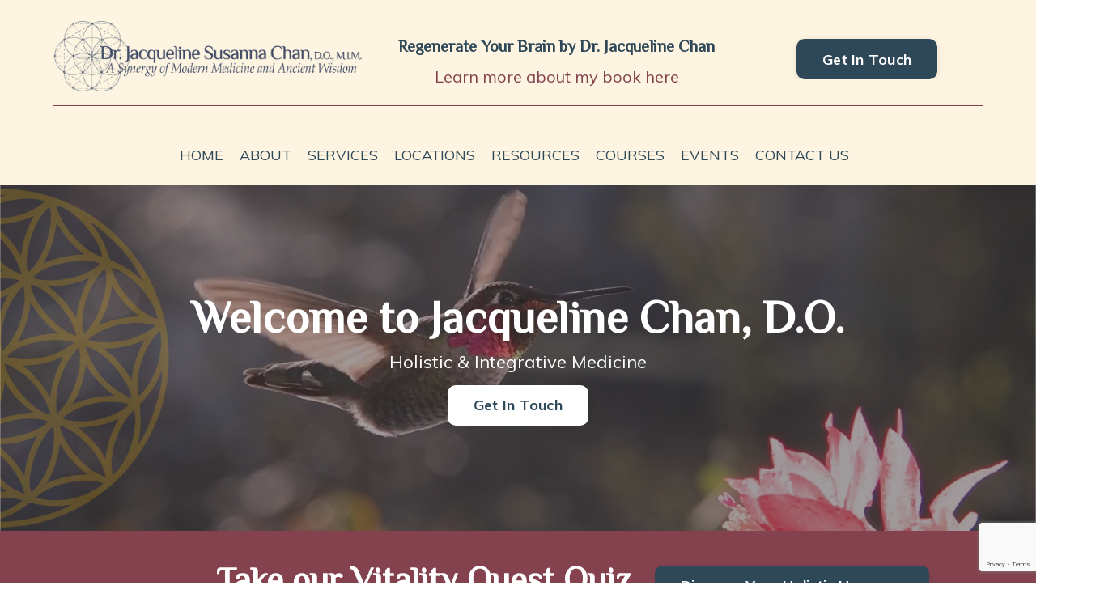

--- FILE ---
content_type: text/html; charset=utf-8
request_url: https://www.drjacqueline.com/
body_size: 25565
content:
<!doctype html>
<html lang="en">
  <head>
    
              <meta name="csrf-param" content="authenticity_token">
              <meta name="csrf-token" content="OCRyu5RjY4SJXEbBicLIJO8ry4tFlyi66kPuOq8yUY9TuZgnr3fGqd86NCPGMxsLN/wPYhu8Mlbe6SeGOsY6uA==">
            
    <title>
      
        Jacqueline Chan DO | Holistic &amp; Functional Medicine
      
    </title>
    <meta charset="utf-8" />
    <meta http-equiv="x-ua-compatible" content="ie=edge, chrome=1">
    <meta name="viewport" content="width=device-width, initial-scale=1, shrink-to-fit=no">
    
      <meta name="description" content="Jacqueline Chan DO specializes in holistic &amp; functional medicine. Discover a new healthcare experience in Larkspur, CA by contacting us today!" />
    
    <meta property="og:type" content="website">
<meta property="og:url" content="https://www.drjacqueline.com">
<meta name="twitter:card" content="summary_large_image">

<meta property="og:title" content="Jacqueline Chan DO | Holistic &amp; Functional Medicine">
<meta name="twitter:title" content="Jacqueline Chan DO | Holistic &amp; Functional Medicine">


<meta property="og:description" content="Jacqueline Chan DO specializes in holistic &amp; functional medicine. Discover a new healthcare experience in Larkspur, CA by contacting us today!">
<meta name="twitter:description" content="Jacqueline Chan DO specializes in holistic &amp; functional medicine. Discover a new healthcare experience in Larkspur, CA by contacting us today!">


<meta property="og:image" content="https://kajabi-storefronts-production.kajabi-cdn.com/kajabi-storefronts-production/file-uploads/sites/2148030608/images/d3ecf03-cdf0-48f-4ec-08e70a37a28f_0cedf963-8dd9-458f-bd2e-0723cac0b9af.webp">
<meta name="twitter:image" content="https://kajabi-storefronts-production.kajabi-cdn.com/kajabi-storefronts-production/file-uploads/sites/2148030608/images/d3ecf03-cdf0-48f-4ec-08e70a37a28f_0cedf963-8dd9-458f-bd2e-0723cac0b9af.webp">

    
      <link href="https://kajabi-storefronts-production.kajabi-cdn.com/kajabi-storefronts-production/file-uploads/sites/2148030608/images/b3f0df-65c1-8eb2-b1d2-2a1e401f05f8_JAC-Favicon.webp?v=2" rel="shortcut icon" />
    
    <link rel="canonical" href="https://www.drjacqueline.com" />

    <!-- Google Fonts ====================================================== -->
    <link rel="preconnect" href="https://fonts.gstatic.com" crossorigin>
    <link rel="stylesheet" media="print" onload="this.onload=null;this.removeAttribute(&#39;media&#39;);" type="text/css" href="//fonts.googleapis.com/css?family=Muli:400,700,400italic,700italic|Fira+Sans:400,700,400italic,700italic&amp;display=swap" />

    <!-- Kajabi CSS ======================================================== -->
    <link rel="stylesheet" media="print" onload="this.onload=null;this.removeAttribute(&#39;media&#39;);" type="text/css" href="https://kajabi-app-assets.kajabi-cdn.com/assets/core-0d125629e028a5a14579c81397830a1acd5cf5a9f3ec2d0de19efb9b0795fb03.css" />

    

    <!-- Font Awesome Icons -->
    <link rel="stylesheet" media="print" onload="this.onload=null;this.removeAttribute(&#39;media&#39;);" type="text/css" crossorigin="anonymous" href="https://use.fontawesome.com/releases/v5.15.2/css/all.css" />

    <link rel="stylesheet" media="screen" href="https://kajabi-storefronts-production.kajabi-cdn.com/kajabi-storefronts-production/themes/2155537775/assets/styles.css?1764088430654131" />

    <!-- Customer CSS ====================================================== -->
    <!-- If you're using custom css that affects the first render of the page, replace async_style_link below with styesheet_tag -->
    <link rel="stylesheet" media="print" onload="this.onload=null;this.removeAttribute(&#39;media&#39;);" type="text/css" href="https://kajabi-storefronts-production.kajabi-cdn.com/kajabi-storefronts-production/themes/2155537775/assets/overrides.css?1764088430654131" />
    <style>
  /* Custom CSS Added Via Theme Settings */
  h1, h2, h3, h4 {
font-family: 'Philosopher';
}

/* Services*/
@media only screen and (min-width: 767px){
#block-1700146107949, #block-1700147689795, #block-1700147693232, #block-1700147697232, #block-1700147700745 {
width: 20%;
}
}

#block-1700146107949
{
background-image: url("https://kajabi-storefronts-production.kajabi-cdn.com/kajabi-storefronts-production/file-uploads/themes/2155537775/settings_images/5f5f56-5f5c-8f3a-5051-ee72283a6f1_Chakras-Holistic-Medicine.jpg");
background-size: cover;
background-position: center;
box-shadow: inset 0 0 0 2000px rgba(67, 63, 64, 0.5);

}

#block-1700147689795
{
background-image: url("https://kajabi-storefronts-production.kajabi-cdn.com/kajabi-storefronts-production/file-uploads/themes/2155537775/settings_images/8744daf-3484-3a3-276-86e2df8f7e5c_Holistic-Medicine-Hands-Light.jpg");
background-size: cover;
background-position: center;
box-shadow: inset 0 0 0 2000px rgba(67, 63, 64, 0.5);

}

#block-1700147693232
{
background-image: url("https://kajabi-storefronts-production.kajabi-cdn.com/kajabi-storefronts-production/file-uploads/themes/2155537775/settings_images/2fa7ac0-16f3-438-efab-8eea53240_Woman-Meditation-Nature-Calm.jpg");
background-size: cover;
background-position: center;
box-shadow: inset 0 0 0 2000px rgba(67, 63, 64, 0.5);

}

#block-1700147697232
{
background-image: url("https://kajabi-storefronts-production.kajabi-cdn.com/kajabi-storefronts-production/file-uploads/themes/2155537775/settings_images/febc020-0f56-017-d65c-3cb23a7c4e11_Hyperbaric-Oxygen-Therapy.jpg");
background-size: cover;
background-position: top;
box-shadow: inset 0 0 0 2000px rgba(67, 63, 64, 0.5);

}

#block-1700147700745 
{
background-image: url("https://kajabi-storefronts-production.kajabi-cdn.com/kajabi-storefronts-production/file-uploads/themes/2155537775/settings_images/71ff84f-21e7-7ffa-c4c-bd3062db8446_Sports-Woman-Middle-Aged.jpg");
background-size: cover;
background-position: top;
box-shadow: inset 0 0 0 2000px rgba(67, 63, 64, 0.5);

}

/* Button Colors */
  #block-1700235082761  .btn,
  [data-slick-id="1700235082761"] .block .btn {
    color: #3e4964;
    border-color: #ffffff;
    border-radius: 10px;
    background-color: #ffffff;
  }
  #block-1700235082761  .btn--outline,
  [data-slick-id="1700235082761"] .block .btn--outline {
    background: transparent;
    color: #ffffff;
  }
#block-1700235285006 .btn,
  [data-slick-id="1700235285006"] .block .btn {
    color: #3e4964;
    border-color: #ffffff;
    border-radius: 10px;
    background-color: #ffffff;
  }
  #block-1700235285006 .btn--outline,
  [data-slick-id="1700235285006"] .block .btn--outline {
    background: transparent;
    color: #ffffff;
  }


</style>

    <!-- Kajabi Editor Only CSS ============================================ -->
    

    <!-- Header hook ======================================================= -->
    <script type="text/javascript">
  var Kajabi = Kajabi || {};
</script>
<script type="text/javascript">
  Kajabi.currentSiteUser = {
    "id" : "-1",
    "type" : "Guest",
    "contactId" : "",
  };
</script>
<script type="text/javascript">
  Kajabi.theme = {
    activeThemeName: "Encore Page",
    previewThemeId: null,
    editor: false
  };
</script>
<meta name="turbo-prefetch" content="false">
<style type="text/css">
  #editor-overlay {
    display: none;
    border-color: #2E91FC;
    position: absolute;
    background-color: rgba(46,145,252,0.05);
    border-style: dashed;
    border-width: 3px;
    border-radius: 3px;
    pointer-events: none;
    cursor: pointer;
    z-index: 10000000000;
  }
  .editor-overlay-button {
    color: white;
    background: #2E91FC;
    border-radius: 2px;
    font-size: 13px;
    margin-inline-start: -24px;
    margin-block-start: -12px;
    padding-block: 3px;
    padding-inline: 10px;
    text-transform:uppercase;
    font-weight:bold;
    letter-spacing:1.5px;

    left: 50%;
    top: 50%;
    position: absolute;
  }
</style>
<script src="https://kajabi-app-assets.kajabi-cdn.com/vite/assets/track_analytics-999259ad.js" crossorigin="anonymous" type="module"></script><link rel="modulepreload" href="https://kajabi-app-assets.kajabi-cdn.com/vite/assets/stimulus-576c66eb.js" as="script" crossorigin="anonymous">
<link rel="modulepreload" href="https://kajabi-app-assets.kajabi-cdn.com/vite/assets/track_product_analytics-9c66ca0a.js" as="script" crossorigin="anonymous">
<link rel="modulepreload" href="https://kajabi-app-assets.kajabi-cdn.com/vite/assets/stimulus-e54d982b.js" as="script" crossorigin="anonymous">
<link rel="modulepreload" href="https://kajabi-app-assets.kajabi-cdn.com/vite/assets/trackProductAnalytics-3d5f89d8.js" as="script" crossorigin="anonymous">      <script type="text/javascript">
        if (typeof (window.rudderanalytics) === "undefined") {
          !function(){"use strict";window.RudderSnippetVersion="3.0.3";var sdkBaseUrl="https://cdn.rudderlabs.com/v3"
          ;var sdkName="rsa.min.js";var asyncScript=true;window.rudderAnalyticsBuildType="legacy",window.rudderanalytics=[]
          ;var e=["setDefaultInstanceKey","load","ready","page","track","identify","alias","group","reset","setAnonymousId","startSession","endSession","consent"]
          ;for(var n=0;n<e.length;n++){var t=e[n];window.rudderanalytics[t]=function(e){return function(){
          window.rudderanalytics.push([e].concat(Array.prototype.slice.call(arguments)))}}(t)}try{
          new Function('return import("")'),window.rudderAnalyticsBuildType="modern"}catch(a){}
          if(window.rudderAnalyticsMount=function(){
          "undefined"==typeof globalThis&&(Object.defineProperty(Object.prototype,"__globalThis_magic__",{get:function get(){
          return this},configurable:true}),__globalThis_magic__.globalThis=__globalThis_magic__,
          delete Object.prototype.__globalThis_magic__);var e=document.createElement("script")
          ;e.src="".concat(sdkBaseUrl,"/").concat(window.rudderAnalyticsBuildType,"/").concat(sdkName),e.async=asyncScript,
          document.head?document.head.appendChild(e):document.body.appendChild(e)
          },"undefined"==typeof Promise||"undefined"==typeof globalThis){var d=document.createElement("script")
          ;d.src="https://polyfill-fastly.io/v3/polyfill.min.js?version=3.111.0&features=Symbol%2CPromise&callback=rudderAnalyticsMount",
          d.async=asyncScript,document.head?document.head.appendChild(d):document.body.appendChild(d)}else{
          window.rudderAnalyticsMount()}window.rudderanalytics.load("2apYBMHHHWpiGqicceKmzPebApa","https://kajabiaarnyhwq.dataplane.rudderstack.com",{})}();
        }
      </script>
      <script type="text/javascript">
        if (typeof (window.rudderanalytics) !== "undefined") {
          rudderanalytics.page({"account_id":"2148013408","site_id":"2148030608"});
        }
      </script>
      <script type="text/javascript">
        if (typeof (window.rudderanalytics) !== "undefined") {
          (function () {
            function AnalyticsClickHandler (event) {
              const targetEl = event.target.closest('a') || event.target.closest('button');
              if (targetEl) {
                rudderanalytics.track('Site Link Clicked', Object.assign(
                  {"account_id":"2148013408","site_id":"2148030608"},
                  {
                    link_text: targetEl.textContent.trim(),
                    link_href: targetEl.href,
                    tag_name: targetEl.tagName,
                  }
                ));
              }
            };
            document.addEventListener('click', AnalyticsClickHandler);
          })();
        }
      </script>
<meta name='site_locale' content='en'><style type="text/css">
  /* Font Awesome 4 */
  .fa.fa-twitter{
    font-family:sans-serif;
  }
  .fa.fa-twitter::before{
    content:"𝕏";
    font-size:1.2em;
  }

  /* Font Awesome 5 */
  .fab.fa-twitter{
    font-family:sans-serif;
  }
  .fab.fa-twitter::before{
    content:"𝕏";
    font-size:1.2em;
  }
</style>
<link rel="stylesheet" href="https://cdn.jsdelivr.net/npm/@kajabi-ui/styles@0.3.0/dist/kajabi_products/kajabi_products.css" />
<script type="module" src="https://cdn.jsdelivr.net/npm/@pine-ds/core@3.11.1/dist/pine-core/pine-core.esm.js"></script>
<script nomodule src="https://cdn.jsdelivr.net/npm/@pine-ds/core@3.11.1/dist/pine-core/index.esm.js"></script>


  </head>
  <style>
  body {
    
      
    
  }
</style>
  <body id="encore-theme" class="background-unrecognized">
    

    <div id="section-header" data-section-id="header">

<style>
  /* Default Header Styles */
  .header {
    
      background-color: #fdf5e2;
    
    font-size: 18px;
  }
  .header a,
  .header a.link-list__link,
  .header a.link-list__link:hover,
  .header a.social-icons__icon,
  .header .user__login a,
  .header .dropdown__item a,
  .header .dropdown__trigger:hover {
    color: #2f4858;
  }
  .header .dropdown__trigger {
    color: #2f4858 !important;
  }
  /* Mobile Header Styles */
  @media (max-width: 767px) {
    .header {
      
      font-size: 16px;
    }
    
    .header .hamburger__slices .hamburger__slice {
      
        background-color: #2f4858;
      
    }
    
      .header a.link-list__link, .dropdown__item a, .header__content--mobile {
        text-align: left;
      }
    
    .header--overlay .header__content--mobile  {
      padding-bottom: 20px;
    }
  }
  /* Sticky Styles */
  
</style>

<div class="hidden">
  
    
      0
    
  
    
  
    
  
    
  
    
  
    
  
    
  
  
  
  
</div>

<header class="header header--static    background-light header--close-on-scroll" kjb-settings-id="sections_header_settings_background_color">
  <div class="hello-bars">
    
      
          <style>
@media (min-width: 768px) {
  #block-1700237527056 {
    text-align: ;
  }
} 
</style>

<div id="block-1700237527056" class="header__block header__block--hello-bar header__block--show " kjb-settings-id="sections_header_blocks_1700237527056_settings_stretch">
  

<style>
  #block-1700237527056 .hello-bar {
    background-color: rgba(0, 0, 0, 0);
  }
  #block-1700237527056 .hello-bar__text {
    color: ;
  }
</style>

<div class="block hello-bar background-dark text-center" kjb-settings-id="sections_header_blocks_1700237527056_settings_text">
  
    <div class="container">
      <p class="hello-bar__text" kjb-settings-id="sections_header_blocks_1700237527056_settings_text_color"><div class="container ">       <div class="row align-items-center justify-content-center">                         <style>   /* flush setting */        #block-1700073515818, [data-slick-id="1700073515818"] { padding: 0; }         /* margin settings */   #block-1700073515818, [data-slick-id="1700073515818"] {     margin-top: 0px;     margin-right: 0px;     margin-bottom: 0px;     margin-left: 0px;   }   #block-1700073515818 .block, [data-slick-id="1700073515818"] .block {     /* border settings */     border: 4px  black;     border-radius: 0px;           /* background color */          /* default padding for mobile */                 padding: 20px;                           /* mobile padding overrides */            padding: 0;                 padding-top: 0px;                 padding-right: 0px;                 padding-bottom: 0px;                 padding-left: 0px;        }    @media (min-width: 768px) {     /* desktop margin settings */     #block-1700073515818, [data-slick-id="1700073515818"] {       margin-top: 0px;       margin-right: 0px;       margin-bottom: 0px;       margin-left: 0px;     }     #block-1700073515818 .block, [data-slick-id="1700073515818"] .block {       /* default padding for desktop  */                                     /* desktop padding overrides */                padding: 0;                                        }   }   /* mobile text align */   @media (max-width: 767px) {     #block-1700073515818, [data-slick-id="1700073515818"] {       text-align: ;     }   } </style>   <div id="block-1700073515818" class="   block-type--image   text-   col-4                       " data-reveal-event="" data-reveal-offset="" data-reveal-units="seconds" kjb-settings-id="sections_1700073488536_blocks_1700073515818_settings_width">   <div class="block box-shadow- aos-init aos-animate" data-aos="none" data-aos-delay="0" data-aos-duration="0">            <style>   #block-1700073515818 .block,   [data-slick-id="1700073515818"] .block {     display: flex;     justify-content: center;   }   #block-1700073515818 .image,   [data-slick-id="1700073515818"] .image {     width: 100%;     overflow: hidden;            width: 390px;          border-radius: 4px;        }   #block-1700073515818 .image__image,   [data-slick-id="1700073515818"] .image__image {     width: 100%;            width: 390px;        }   #block-1700073515818 .image__overlay,   [data-slick-id="1700073515818"] .image__overlay {            opacity: 0;          background-color: #fdf5e2;     border-radius: 4px;        }      #block-1700073515818 .image__overlay-text,   [data-slick-id="1700073515818"] .image__overlay-text {     color:  !important;   }   @media (min-width: 768px) {     #block-1700073515818 .block,     [data-slick-id="1700073515818"] .block {         display: flex;         justify-content: center;     }     #block-1700073515818 .image__overlay,     [data-slick-id="1700073515818"] .image__overlay {                opacity: 0;            }     #block-1700073515818 .image__overlay:hover {       opacity: 1;     }   }    </style>  <div class="image">               <a class="image__link" href="/">              <img loading="auto" class="image__image" alt="" kjb-settings-id="sections_1700073488536_blocks_1700073515818_settings_image" src="https://kajabi-storefronts-production.kajabi-cdn.com/kajabi-storefronts-production/file-uploads/themes/2155537775/settings_images/fa4f777-7277-4220-58ba-7e3b7f426617_New_Logo.png">            </a>              </div>   </div> </div>                          <style>   /* flush setting */        #block-1700073488536_0, [data-slick-id="1700073488536_0"] { padding: 0; }         /* margin settings */   #block-1700073488536_0, [data-slick-id="1700073488536_0"] {     margin-top: 0px;     margin-right: 0px;     margin-bottom: 0px;     margin-left: 0px;   }   #block-1700073488536_0 .block, [data-slick-id="1700073488536_0"] .block {     /* border settings */     border: 4px  black;     border-radius: 4px;           /* background color */            background-color: #fdf5e2;          /* default padding for mobile */            padding: 20px;                 padding: 20px;                          padding: 20px;                 /* mobile padding overrides */                 padding-top: 0px;                 padding-right: 0px;                 padding-bottom: 0px;                 padding-left: 0px;        }    @media (min-width: 768px) {     /* desktop margin settings */     #block-1700073488536_0, [data-slick-id="1700073488536_0"] {       margin-top: 0px;       margin-right: 0px;       margin-bottom: 0px;       margin-left: 0px;     }     #block-1700073488536_0 .block, [data-slick-id="1700073488536_0"] .block {       /* default padding for desktop  */                padding: 30px;                                  padding: 30px;                       /* desktop padding overrides */                       padding-top: 30px;                       padding-right: 0px;                       padding-bottom: 0px;                       padding-left: 0px;            }   }   /* mobile text align */   @media (max-width: 767px) {     #block-1700073488536_0, [data-slick-id="1700073488536_0"] {       text-align: center;     }   } </style>   <div id="block-1700073488536_0" class="   block-type--text   text-center   col-5                       " data-reveal-event="" data-reveal-offset="" data-reveal-units="seconds" kjb-settings-id="sections_1700073488536_blocks_1700073488536_0_settings_width">   <div class="block box-shadow- aos-init aos-animate" data-aos="none" data-aos-delay="0" data-aos-duration="0">          <style>      #block-1577982541036_0 .btn {     margin-top: 1rem;   } </style>  <p><span style="color: #2F4858; font-family: Philosopher, sans-serif;"><strong>Regenerate Your Brain by Dr. Jacqueline Chan<br></strong></span><span style="color: #83424e;"><a href="https://regenerateyourbrainbook.com/" style="color: #83424e;">Learn more about my book here</a></span></p>    </div> </div>                          <style>   /* flush setting */        #block-1700077528759, [data-slick-id="1700077528759"] { padding: 0; }         /* margin settings */   #block-1700077528759, [data-slick-id="1700077528759"] {     margin-top: 0px;     margin-right: 0px;     margin-bottom: 0px;     margin-left: 0px;   }   #block-1700077528759 .block, [data-slick-id="1700077528759"] .block {     /* border settings */     border: 4px  black;     border-radius: 4px;           /* background color */          /* default padding for mobile */                 padding: 20px;                          padding: 20px;                 /* mobile padding overrides */                 padding-top: 0px;                 padding-right: 0px;                 padding-bottom: 0px;                 padding-left: 0px;        }    @media (min-width: 768px) {     /* desktop margin settings */     #block-1700077528759, [data-slick-id="1700077528759"] {       margin-top: 0px;       margin-right: 0px;       margin-bottom: 0px;       margin-left: 0px;     }     #block-1700077528759 .block, [data-slick-id="1700077528759"] .block {       /* default padding for desktop  */                                  padding: 30px;                       /* desktop padding overrides */                       padding-top: 0px;                       padding-right: 0px;                       padding-bottom: 0px;                       padding-left: 0px;            }   }   /* mobile text align */   @media (max-width: 767px) {     #block-1700077528759, [data-slick-id="1700077528759"] {       text-align: center;     }   } </style>   <div id="block-1700077528759" class="   block-type--cta   text-center   col-3                       " data-reveal-event="" data-reveal-offset="" data-reveal-units="seconds" kjb-settings-id="sections_1700073488536_blocks_1700077528759_settings_width">   <div class="block box-shadow- aos-init aos-animate" data-aos="none" data-aos-delay="0" data-aos-duration="0">                 <style>   #block-1700077528759 .btn,   [data-slick-id="1700077528759"] .block .btn {     color: #ffffff;     border-color: #2f4858;     border-radius: 10px;     background-color: #2f4858;   }   #block-1700077528759 .btn--outline,   [data-slick-id="1700077528759"] .block .btn--outline {     background: transparent;     color: #2f4858;   } </style>  <a class="btn btn--solid btn--medium btn--auto" href="https://calendly.com/docchan22/complimentary" kjb-settings-id="sections_1700073488536_blocks_1700077528759_settings_btn_background_color" role="button">        Get In Touch    </a>   </div> </div>                          <style>   /* flush setting */        #block-1700078677961, [data-slick-id="1700078677961"] { padding: 0; }         /* margin settings */   #block-1700078677961, [data-slick-id="1700078677961"] {     margin-top: 0px;     margin-right: 0px;     margin-bottom: 0px;     margin-left: 0px;   }   #block-1700078677961 .block, [data-slick-id="1700078677961"] .block {     /* border settings */     border: 4px  black;     border-radius: 4px;           /* background color */            background-color: #83424E ;          /* default padding for mobile */            padding: 20px;                 padding: 20px;                          padding: 20px;                 /* mobile padding overrides */                 padding-top: 0px;                 padding-right: 0px;                 padding-bottom: 0px;                 padding-left: 0px;        }    @media (min-width: 768px) {     /* desktop margin settings */     #block-1700078677961, [data-slick-id="1700078677961"] {       margin-top: 0px;       margin-right: 0px;       margin-bottom: 0px;       margin-left: 0px;     }     #block-1700078677961 .block, [data-slick-id="1700078677961"] .block {       /* default padding for desktop  */                padding: 30px;                                  padding: 30px;                       /* desktop padding overrides */                       padding-top: 1px;                       padding-right: 0px;                       padding-bottom: 0px;                       padding-left: 0px;            }   }   /* mobile text align */   @media (max-width: 767px) {     #block-1700078677961, [data-slick-id="1700078677961"] {       text-align: left;     }   } </style>   <div id="block-1700078677961" class="   block-type--code   text-left   col-12                       " data-reveal-event="" data-reveal-offset="" data-reveal-units="seconds" kjb-settings-id="sections_1700073488536_blocks_1700078677961_settings_width">   <div class="block box-shadow- background-light aos-init aos-animate" data-aos="none" data-aos-delay="0" data-aos-duration="0">          <!-- Code Goes Here -->   </div> </div>                             </div>                 </div></p>
    </div>
  
</div>
</div>
      
    
      
    
      
    
      
    
      
    
      
    
      
    
  </div>
  
    <div class="header__wrap">
      <div class="header__content header__content--desktop background-light">
        <div class="container header__container media justify-content-center">
          
            
          
            
                <style>
@media (min-width: 768px) {
  #block-1555988491313 {
    text-align: center;
  }
} 
</style>

<div id="block-1555988491313" class="header__block header__switch-content header__block--menu " kjb-settings-id="sections_header_blocks_1555988491313_settings_stretch">
  <div class="link-list justify-content-center" kjb-settings-id="sections_header_blocks_1555988491313_settings_menu">
  
    <a class="link-list__link" href="https://www.drjacqueline.com/home" >HOME</a>
  
    <a class="link-list__link" href="https://www.drjacqueline.com/meet-dr-jacqueline-chan" >ABOUT</a>
  
</div>
</div>
              
          
            
                <style>
@media (min-width: 768px) {
  #block-1700164051145 {
    text-align: left;
  }
} 
</style>

<div id="block-1700164051145" class="header__block header__switch-content header__block--dropdown " kjb-settings-id="sections_header_blocks_1700164051145_settings_stretch">
  <style>
  /* Dropdown menu colors for desktop */
  @media (min-width: 768px) {
    #block-1700164051145 .dropdown__menu {
      background-color: #fdf5e2;
    }
    #block-1700164051145 .dropdown__item a {
      color: #2f4858;
    }
  }
  /* Mobile menu text alignment */
  @media (max-width: 767px) {
    #block-1700164051145 .dropdown__item a {
      text-align: left;
    }
  }
</style>

<div class="dropdown" kjb-settings-id="sections_header_blocks_1700164051145_settings_trigger">
  <a class="dropdown__trigger">
    SERVICES
    
  </a>
  <div class="dropdown__menu dropdown__menu--text-left ">
    
      <span class="dropdown__item"><a href="https://www.drjacqueline.com/holistic-medicine-services-larkspur" >ALL SERVICES</a></span>
    
      <span class="dropdown__item"><a href="https://www.drjacqueline.com/energymedicine" >ENERGY MEDICINE</a></span>
    
      <span class="dropdown__item"><a href="https://www.drjacqueline.com/hyperbaric-oxygen-therapy-larkspur" >HYPERBARIC OXYGEN THERAPY</a></span>
    
      <span class="dropdown__item"><a href="https://www.drjacqueline.com/mental-health-depression-larkspur" >MENTAL HEALTH</a></span>
    
      <span class="dropdown__item"><a href="https://www.drjacqueline.com/citrine-salt-sanctuary" >CITRINE SALT SANCTUARY</a></span>
    
      <span class="dropdown__item"><a href="https://www.drjacqueline.com/home#testimonials" >TESTIMONIALS</a></span>
    
  </div>
</div>
</div>
              
          
            
                <style>
@media (min-width: 768px) {
  #block-1705413368873 {
    text-align: left;
  }
} 
</style>

<div id="block-1705413368873" class="header__block header__switch-content header__block--dropdown " kjb-settings-id="sections_header_blocks_1705413368873_settings_stretch">
  <style>
  /* Dropdown menu colors for desktop */
  @media (min-width: 768px) {
    #block-1705413368873 .dropdown__menu {
      background-color: #fdf5e2;
    }
    #block-1705413368873 .dropdown__item a {
      color: #2f4858;
    }
  }
  /* Mobile menu text alignment */
  @media (max-width: 767px) {
    #block-1705413368873 .dropdown__item a {
      text-align: left;
    }
  }
</style>

<div class="dropdown" kjb-settings-id="sections_header_blocks_1705413368873_settings_trigger">
  <a class="dropdown__trigger">
    LOCATIONS
    
  </a>
  <div class="dropdown__menu dropdown__menu--text-left ">
    
      <span class="dropdown__item"><a href="https://www.drjacqueline.com/marin-natural-medicine-center" >MARIN NATURAL MEDICINE CENTER</a></span>
    
      <span class="dropdown__item"><a href="https://www.drjacqueline.com/advanced-hyperbaric-recovery-marin" >ADVANCED HYPERBARIC RECOVERY OF MARIN</a></span>
    
      <span class="dropdown__item"><a href="https://www.drjacqueline.com/citrine-salt-sanctuary-location" >CITRINE SALT SANCTUARY</a></span>
    
  </div>
</div>
</div>
              
          
            
                <style>
@media (min-width: 768px) {
  #block-1727967484677 {
    text-align: left;
  }
} 
</style>

<div id="block-1727967484677" class="header__block header__switch-content header__block--dropdown " kjb-settings-id="sections_header_blocks_1727967484677_settings_stretch">
  <style>
  /* Dropdown menu colors for desktop */
  @media (min-width: 768px) {
    #block-1727967484677 .dropdown__menu {
      background-color: #fdf5e2;
    }
    #block-1727967484677 .dropdown__item a {
      color: #2f4858;
    }
  }
  /* Mobile menu text alignment */
  @media (max-width: 767px) {
    #block-1727967484677 .dropdown__item a {
      text-align: left;
    }
  }
</style>

<div class="dropdown" kjb-settings-id="sections_header_blocks_1727967484677_settings_trigger">
  <a class="dropdown__trigger">
    RESOURCES
    
  </a>
  <div class="dropdown__menu dropdown__menu--text-left ">
    
      <span class="dropdown__item"><a href="https://www.drjacqueline.com/patient-education" >PATIENT EDUCATION</a></span>
    
      <span class="dropdown__item"><a href="https://www.drjacqueline.com/products-i-love" >PRODUCTS I LOVE</a></span>
    
  </div>
</div>
</div>
              
          
            
                <style>
@media (min-width: 768px) {
  #block-1732646972993 {
    text-align: left;
  }
} 
</style>

<div id="block-1732646972993" class="header__block header__switch-content header__block--dropdown " kjb-settings-id="sections_header_blocks_1732646972993_settings_stretch">
  <style>
  /* Dropdown menu colors for desktop */
  @media (min-width: 768px) {
    #block-1732646972993 .dropdown__menu {
      background-color: #fdf5e2;
    }
    #block-1732646972993 .dropdown__item a {
      color: #2f4858;
    }
  }
  /* Mobile menu text alignment */
  @media (max-width: 767px) {
    #block-1732646972993 .dropdown__item a {
      text-align: left;
    }
  }
</style>

<div class="dropdown" kjb-settings-id="sections_header_blocks_1732646972993_settings_trigger">
  <a class="dropdown__trigger">
    COURSES
    
  </a>
  <div class="dropdown__menu dropdown__menu--text-left ">
    
      <span class="dropdown__item"><a href="https://www.drjacqueline.com/longcovid" >LONG COVID & SPIKE PROTEIN EFFECTS</a></span>
    
      <span class="dropdown__item"><a href="https://www.drjacqueline.com/regenerateyourbrain" >REGENERATE YOUR BRAIN</a></span>
    
      <span class="dropdown__item"><a href="https://www.drjacqueline.com/wayoftherose" >THE WAY OF THE ROSE</a></span>
    
  </div>
</div>
</div>
              
          
            
                <style>
@media (min-width: 768px) {
  #block-1602256221872 {
    text-align: center;
  }
} 
</style>

<div id="block-1602256221872" class="header__block header__switch-content header__block--menu " kjb-settings-id="sections_header_blocks_1602256221872_settings_stretch">
  <div class="link-list justify-content-center" kjb-settings-id="sections_header_blocks_1602256221872_settings_menu">
  
    <a class="link-list__link" href="https://www.drjacqueline.com/events" >EVENTS</a>
  
    <a class="link-list__link" href="https://www.drjacqueline.com/contact-us" >CONTACT US</a>
  
</div>
</div>
              
          
          
            <div class="hamburger hidden--desktop" kjb-settings-id="sections_header_settings_hamburger_color">
              <div class="hamburger__slices">
                <div class="hamburger__slice hamburger--slice-1"></div>
                <div class="hamburger__slice hamburger--slice-2"></div>
                <div class="hamburger__slice hamburger--slice-3"></div>
                <div class="hamburger__slice hamburger--slice-4"></div>
              </div>
            </div>
          
        </div>
      </div>
      <div class="header__content header__content--mobile">
        <div class="header__switch-content header__spacer"></div>
      </div>
    </div>
  
</header>

</div>
    <main>
      <div data-content-for-index data-dynamic-sections="index"><div id="section-1700073488536" data-section-id="1700073488536"></div><div id="section-1606258505758" data-section-id="1606258505758"><style>
  
  #section-1606258505758 .section__overlay {
    position: absolute;
    width: 100%;
    height: 100%;
    left: 0;
    top: 0;
    background-color: rgba(67, 63, 64, 0.5);
  }
  #section-1606258505758 .sizer {
    padding-top: 40px;
    padding-bottom: 40px;
  }
  #section-1606258505758 .container {
    max-width: calc(1260px + 10px + 10px);
    padding-right: 10px;
    padding-left: 10px;
    
      padding-left: 0 !important;
      padding-right: 0 !important;
    
  }
  #section-1606258505758 .row {
    
      margin: 0 !important
    
  }
  #section-1606258505758 .container--full {
    width: 100%;
    max-width: calc(100% + 10px + 10px);
  }
  @media (min-width: 768px) {
    
    #section-1606258505758 .sizer {
      padding-top: 0px;
      padding-bottom: 0px;
    }
    #section-1606258505758 .container {
      max-width: calc(1260px + 0px + 0px);
      padding-right: 0px;
      padding-left: 0px;
    }
    #section-1606258505758 .container--full {
      max-width: calc(100% + 0px + 0px);
    }
  }
  
  
</style>

<section kjb-settings-id="sections_1606258505758_settings_background_color"
  class="section
  
  
   background-dark "
  data-reveal-event=""
  data-reveal-offset=""
  data-reveal-units="seconds">
  <div class="sizer ">
    
      


<div id="wistia_1606258505758_xhmwtygbef" class="backgroundVideo" data-src="xhmwtygbef" data-img="https://kajabi-storefronts-production.kajabi-cdn.com/kajabi-storefronts-production/themes/2155537775/assets/background.jpg?1764088430654131"></div>
    
    <div class="section__overlay"></div>
    <div class="container container--full">
      <div class="row align-items-center justify-content-center">
        
          




<style>
  /* flush setting */
  
    #block-1700142417394, [data-slick-id="1700142417394"] { padding: 0; }
  
  
  /* margin settings */
  #block-1700142417394, [data-slick-id="1700142417394"] {
    margin-top: 0px;
    margin-right: 0px;
    margin-bottom: 0px;
    margin-left: 0px;
  }
  #block-1700142417394 .block, [data-slick-id="1700142417394"] .block {
    /* border settings */
    border: 4px  black;
    border-radius: 0px;
    

    /* background color */
    
    /* default padding for mobile */
    
    
      padding: 20px;
    
    
      
    
    /* mobile padding overrides */
    
      padding: 0;
    
    
      padding-top: 0px;
    
    
      padding-right: 0px;
    
    
      padding-bottom: 0px;
    
    
      padding-left: 0px;
    
  }

  @media (min-width: 768px) {
    /* desktop margin settings */
    #block-1700142417394, [data-slick-id="1700142417394"] {
      margin-top: 0px;
      margin-right: 0px;
      margin-bottom: 0px;
      margin-left: 0px;
    }
    #block-1700142417394 .block, [data-slick-id="1700142417394"] .block {
      /* default padding for desktop  */
      
      
        
      
      /* desktop padding overrides */
      
        padding: 0;
      
      
        padding-top: 0px;
      
      
        padding-right: 0px;
      
      
        padding-bottom: 0px;
      
      
        padding-left: 0px;
      
    }
  }
  /* mobile text align */
  @media (max-width: 767px) {
    #block-1700142417394, [data-slick-id="1700142417394"] {
      text-align: ;
    }
  }
</style>


<div
  id="block-1700142417394"
  class="
  block-type--image
  text-
  col-2
  
  hidden--mobile
  
    
  
  
  "
  
  data-reveal-event=""
  data-reveal-offset=""
  data-reveal-units="seconds"
  
    kjb-settings-id="sections_1606258505758_blocks_1700142417394_settings_width"
    >
  <div class="block
    box-shadow-
    "
    
      data-aos="none"
      data-aos-delay="0"
      data-aos-duration="0"
    
    >
    
    

<style>
  #block-1700142417394 .block,
  [data-slick-id="1700142417394"] .block {
    display: flex;
    justify-content: flex-start;
  }
  #block-1700142417394 .image,
  [data-slick-id="1700142417394"] .image {
    width: 100%;
    overflow: hidden;
    
    border-radius: 4px;
    
  }
  #block-1700142417394 .image__image,
  [data-slick-id="1700142417394"] .image__image {
    width: 100%;
    
  }
  #block-1700142417394 .image__overlay,
  [data-slick-id="1700142417394"] .image__overlay {
    
      opacity: 0;
    
    background-color: #fff;
    border-radius: 4px;
    
  }
  
  #block-1700142417394 .image__overlay-text,
  [data-slick-id="1700142417394"] .image__overlay-text {
    color:  !important;
  }
  @media (min-width: 768px) {
    #block-1700142417394 .block,
    [data-slick-id="1700142417394"] .block {
        display: flex;
        justify-content: flex-start;
    }
    #block-1700142417394 .image__overlay,
    [data-slick-id="1700142417394"] .image__overlay {
      
        opacity: 0;
      
    }
    #block-1700142417394 .image__overlay:hover {
      opacity: 1;
    }
  }
  
</style>

<div class="image">
  
    
        <img loading="auto" class="image__image" alt="" kjb-settings-id="sections_1606258505758_blocks_1700142417394_settings_image" src="https://kajabi-storefronts-production.kajabi-cdn.com/kajabi-storefronts-production/file-uploads/themes/2155537775/settings_images/0d0745-40c-ca2b-6df0-83c015e14212_Jacqueline-Chan-Edits-Half.png" />
    
    
  
</div>
  </div>
</div>

        
          




<style>
  /* flush setting */
  
  
  /* margin settings */
  #block-1606258505758_0, [data-slick-id="1606258505758_0"] {
    margin-top: 0px;
    margin-right: 0px;
    margin-bottom: 0px;
    margin-left: 0px;
  }
  #block-1606258505758_0 .block, [data-slick-id="1606258505758_0"] .block {
    /* border settings */
    border: 4px none black;
    border-radius: 4px;
    

    /* background color */
    
    /* default padding for mobile */
    
    
    
    /* mobile padding overrides */
    
    
    
    
    
  }

  @media (min-width: 768px) {
    /* desktop margin settings */
    #block-1606258505758_0, [data-slick-id="1606258505758_0"] {
      margin-top: 0px;
      margin-right: 0px;
      margin-bottom: 0px;
      margin-left: 0px;
    }
    #block-1606258505758_0 .block, [data-slick-id="1606258505758_0"] .block {
      /* default padding for desktop  */
      
      
      /* desktop padding overrides */
      
      
      
      
      
    }
  }
  /* mobile text align */
  @media (max-width: 767px) {
    #block-1606258505758_0, [data-slick-id="1606258505758_0"] {
      text-align: center;
    }
  }
</style>


<div
  id="block-1606258505758_0"
  class="
  block-type--text
  text-center
  col-8
  
  
  
    
  
  
  "
  
  data-reveal-event=""
  data-reveal-offset=""
  data-reveal-units="seconds"
  
    kjb-settings-id="sections_1606258505758_blocks_1606258505758_0_settings_width"
    >
  <div class="block
    box-shadow-none
    "
    
      data-aos="none"
      data-aos-delay="0"
      data-aos-duration="0"
    
    >
    
    <style>
  
  #block-1577982541036_0 .btn {
    margin-top: 1rem;
  }
</style>

<h2><strong>Welcome to Jacqueline Chan, D.O.</strong></h2>
<h1 style="font-family: Muli; font-size: 22px;">Holistic &amp; Integrative Medicine</h1>

    






<style>
  #block-1606258505758_0 .btn,
  [data-slick-id="1606258505758_0"] .block .btn {
    color: #2f4858;
    border-color: #ffffff;
    border-radius: 10px;
    background-color: #ffffff;
  }
  #block-1606258505758_0 .btn--outline,
  [data-slick-id="1606258505758_0"] .block .btn--outline {
    background: transparent;
    color: #ffffff;
  }
</style>

<a class="btn btn--solid btn--medium btn--auto" href="/contact-us"   kjb-settings-id="sections_1606258505758_blocks_1606258505758_0_settings_btn_background_color" role="button">
  
    Get In Touch
  
</a>
  
  </div>
</div>

        
          




<style>
  /* flush setting */
  
  
  /* margin settings */
  #block-1700142467641, [data-slick-id="1700142467641"] {
    margin-top: 0px;
    margin-right: 0px;
    margin-bottom: 0px;
    margin-left: 0px;
  }
  #block-1700142467641 .block, [data-slick-id="1700142467641"] .block {
    /* border settings */
    border: 4px  black;
    border-radius: 4px;
    

    /* background color */
    
    /* default padding for mobile */
    
    
      padding: 20px;
    
    
      
        padding: 20px;
      
    
    /* mobile padding overrides */
    
    
      padding-top: 0px;
    
    
      padding-right: 0px;
    
    
      padding-bottom: 0px;
    
    
      padding-left: 0px;
    
  }

  @media (min-width: 768px) {
    /* desktop margin settings */
    #block-1700142467641, [data-slick-id="1700142467641"] {
      margin-top: 0px;
      margin-right: 0px;
      margin-bottom: 0px;
      margin-left: 0px;
    }
    #block-1700142467641 .block, [data-slick-id="1700142467641"] .block {
      /* default padding for desktop  */
      
      
        
          padding: 30px;
        
      
      /* desktop padding overrides */
      
      
        padding-top: 0px;
      
      
        padding-right: 0px;
      
      
        padding-bottom: 0px;
      
      
        padding-left: 0px;
      
    }
  }
  /* mobile text align */
  @media (max-width: 767px) {
    #block-1700142467641, [data-slick-id="1700142467641"] {
      text-align: left;
    }
  }
</style>


<div
  id="block-1700142467641"
  class="
  block-type--code
  text-left
  col-2
  
  
  
    
  
  
  "
  
  data-reveal-event=""
  data-reveal-offset=""
  data-reveal-units="seconds"
  
    kjb-settings-id="sections_1606258505758_blocks_1700142467641_settings_width"
    >
  <div class="block
    box-shadow-
    "
    
      data-aos="none"
      data-aos-delay="0"
      data-aos-duration="0"
    
    >
    
    <!-- Code Goes Here -->
  </div>
</div>

        
      </div>
    </div>
  </div>
</section>
</div><div id="section-1725375474668" data-section-id="1725375474668"><style>
  
  #section-1725375474668 .section__overlay {
    position: absolute;
    width: 100%;
    height: 100%;
    left: 0;
    top: 0;
    background-color: #83424e;
  }
  #section-1725375474668 .sizer {
    padding-top: 40px;
    padding-bottom: 40px;
  }
  #section-1725375474668 .container {
    max-width: calc(1260px + 10px + 10px);
    padding-right: 10px;
    padding-left: 10px;
    
  }
  #section-1725375474668 .row {
    
  }
  #section-1725375474668 .container--full {
    width: 100%;
    max-width: calc(100% + 10px + 10px);
  }
  @media (min-width: 768px) {
    
    #section-1725375474668 .sizer {
      padding-top: 20px;
      padding-bottom: 20px;
    }
    #section-1725375474668 .container {
      max-width: calc(1260px + 40px + 40px);
      padding-right: 40px;
      padding-left: 40px;
    }
    #section-1725375474668 .container--full {
      max-width: calc(100% + 40px + 40px);
    }
  }
  
  
</style>

<section kjb-settings-id="sections_1725375474668_settings_background_color"
  class="section
  
  
   background-dark "
  data-reveal-event=""
  data-reveal-offset=""
  data-reveal-units="seconds">
  <div class="sizer ">
    
    <div class="section__overlay"></div>
    <div class="container ">
      <div class="row align-items-center justify-content-center">
        
          




<style>
  /* flush setting */
  
  
  /* margin settings */
  #block-1725375474668_0, [data-slick-id="1725375474668_0"] {
    margin-top: 0px;
    margin-right: 0px;
    margin-bottom: 0px;
    margin-left: 0px;
  }
  #block-1725375474668_0 .block, [data-slick-id="1725375474668_0"] .block {
    /* border settings */
    border: 4px  black;
    border-radius: 4px;
    

    /* background color */
    
      background-color: ;
    
    /* default padding for mobile */
    
      padding: 20px;
    
    
      padding: 20px;
    
    
      
        padding: 20px;
      
    
    /* mobile padding overrides */
    
    
      padding-top: 0px;
    
    
      padding-right: 0px;
    
    
      padding-bottom: 0px;
    
    
      padding-left: 0px;
    
  }

  @media (min-width: 768px) {
    /* desktop margin settings */
    #block-1725375474668_0, [data-slick-id="1725375474668_0"] {
      margin-top: 0px;
      margin-right: 0px;
      margin-bottom: 0px;
      margin-left: 0px;
    }
    #block-1725375474668_0 .block, [data-slick-id="1725375474668_0"] .block {
      /* default padding for desktop  */
      
        padding: 30px;
      
      
        
          padding: 30px;
        
      
      /* desktop padding overrides */
      
      
        padding-top: 0px;
      
      
        padding-right: 0px;
      
      
        padding-bottom: 0px;
      
      
        padding-left: 0px;
      
    }
  }
  /* mobile text align */
  @media (max-width: 767px) {
    #block-1725375474668_0, [data-slick-id="1725375474668_0"] {
      text-align: center;
    }
  }
</style>


<div
  id="block-1725375474668_0"
  class="
  block-type--text
  text-right
  col-7
  
  
  
    
  
  
  "
  
  data-reveal-event=""
  data-reveal-offset=""
  data-reveal-units="seconds"
  
    kjb-settings-id="sections_1725375474668_blocks_1725375474668_0_settings_width"
    >
  <div class="block
    box-shadow-
    "
    
      data-aos="none"
      data-aos-delay="0"
      data-aos-duration="0"
    
    >
    
    <style>
  
  #block-1577982541036_0 .btn {
    margin-top: 1rem;
  }
</style>

<h3><strong>Take our Vitality Quest Quiz</strong></h3>

  </div>
</div>

        
          




<style>
  /* flush setting */
  
  
  /* margin settings */
  #block-1725375597410, [data-slick-id="1725375597410"] {
    margin-top: 0px;
    margin-right: 0px;
    margin-bottom: 0px;
    margin-left: 0px;
  }
  #block-1725375597410 .block, [data-slick-id="1725375597410"] .block {
    /* border settings */
    border: 4px  black;
    border-radius: 4px;
    

    /* background color */
    
    /* default padding for mobile */
    
    
      padding: 20px;
    
    
      
        padding: 20px;
      
    
    /* mobile padding overrides */
    
    
      padding-top: 0px;
    
    
      padding-right: 0px;
    
    
      padding-bottom: 0px;
    
    
      padding-left: 0px;
    
  }

  @media (min-width: 768px) {
    /* desktop margin settings */
    #block-1725375597410, [data-slick-id="1725375597410"] {
      margin-top: 0px;
      margin-right: 0px;
      margin-bottom: 0px;
      margin-left: 0px;
    }
    #block-1725375597410 .block, [data-slick-id="1725375597410"] .block {
      /* default padding for desktop  */
      
      
        
          padding: 30px;
        
      
      /* desktop padding overrides */
      
      
        padding-top: 0px;
      
      
        padding-right: 0px;
      
      
        padding-bottom: 0px;
      
      
        padding-left: 0px;
      
    }
  }
  /* mobile text align */
  @media (max-width: 767px) {
    #block-1725375597410, [data-slick-id="1725375597410"] {
      text-align: center;
    }
  }
</style>


<div
  id="block-1725375597410"
  class="
  block-type--cta
  text-left
  col-4
  
  
  
    
  
  
  "
  
  data-reveal-event=""
  data-reveal-offset=""
  data-reveal-units="seconds"
  
    kjb-settings-id="sections_1725375474668_blocks_1725375597410_settings_width"
    >
  <div class="block
    box-shadow-
    "
    
      data-aos="none"
      data-aos-delay="0"
      data-aos-duration="0"
    
    >
    
    






<style>
  #block-1725375597410 .btn,
  [data-slick-id="1725375597410"] .block .btn {
    color: #ffffff;
    border-color: #2f4858;
    border-radius: 10px;
    background-color: #2f4858;
  }
  #block-1725375597410 .btn--outline,
  [data-slick-id="1725375597410"] .block .btn--outline {
    background: transparent;
    color: #2f4858;
  }
</style>

<a class="btn btn--solid btn--medium btn--auto" href="https://form.typeform.com/to/P2iQK5MM"   kjb-settings-id="sections_1725375474668_blocks_1725375597410_settings_btn_background_color" role="button">
  
    Discover Your Holistic Harmony
  
</a>
  </div>
</div>

        
      </div>
    </div>
  </div>
</section>
</div><div id="section-1700143654173" data-section-id="1700143654173"><style>
  
    #section-1700143654173 {
      background-image: url(https://kajabi-storefronts-production.kajabi-cdn.com/kajabi-storefronts-production/file-uploads/themes/2155537775/settings_images/a2c3bb6-e6e0-fb8d-a45e-e62e6e875d64_White-Background.jpg);
      background-position: center;
    }
  
  #section-1700143654173 .section__overlay {
    position: absolute;
    width: 100%;
    height: 100%;
    left: 0;
    top: 0;
    background-color: #fdf5e2;
  }
  #section-1700143654173 .sizer {
    padding-top: 40px;
    padding-bottom: 40px;
  }
  #section-1700143654173 .container {
    max-width: calc(1260px + 10px + 10px);
    padding-right: 10px;
    padding-left: 10px;
    
  }
  #section-1700143654173 .row {
    
  }
  #section-1700143654173 .container--full {
    width: 100%;
    max-width: calc(100% + 10px + 10px);
  }
  @media (min-width: 768px) {
    
      #section-1700143654173 {
        
      }
    
    #section-1700143654173 .sizer {
      padding-top: 100px;
      padding-bottom: 100px;
    }
    #section-1700143654173 .container {
      max-width: calc(1260px + 40px + 40px);
      padding-right: 40px;
      padding-left: 40px;
    }
    #section-1700143654173 .container--full {
      max-width: calc(100% + 40px + 40px);
    }
  }
  
  
</style>

<section kjb-settings-id="sections_1700143654173_settings_background_color"
  class="section
  
  
   background-light "
  data-reveal-event=""
  data-reveal-offset=""
  data-reveal-units="seconds">
  <div class="sizer ">
    
    <div class="section__overlay"></div>
    <div class="container ">
      <div class="row align-items-center justify-content-center">
        
          




<style>
  /* flush setting */
  
  
  /* margin settings */
  #block-1700143654173_3, [data-slick-id="1700143654173_3"] {
    margin-top: 0px;
    margin-right: 0px;
    margin-bottom: 0px;
    margin-left: 0px;
  }
  #block-1700143654173_3 .block, [data-slick-id="1700143654173_3"] .block {
    /* border settings */
    border: 4px  black;
    border-radius: 0px;
    

    /* background color */
    
      background-color: ;
    
    /* default padding for mobile */
    
      padding: 20px;
    
    
      padding: 20px;
    
    
      
    
    /* mobile padding overrides */
    
      padding: 0;
    
    
      padding-top: 0px;
    
    
      padding-right: 0px;
    
    
      padding-bottom: 0px;
    
    
      padding-left: 0px;
    
  }

  @media (min-width: 768px) {
    /* desktop margin settings */
    #block-1700143654173_3, [data-slick-id="1700143654173_3"] {
      margin-top: 0px;
      margin-right: 0px;
      margin-bottom: 0px;
      margin-left: 0px;
    }
    #block-1700143654173_3 .block, [data-slick-id="1700143654173_3"] .block {
      /* default padding for desktop  */
      
        padding: 30px;
      
      
        
      
      /* desktop padding overrides */
      
        padding: 0;
      
      
        padding-top: 0px;
      
      
        padding-right: 0px;
      
      
        padding-bottom: 0px;
      
      
        padding-left: 0px;
      
    }
  }
  /* mobile text align */
  @media (max-width: 767px) {
    #block-1700143654173_3, [data-slick-id="1700143654173_3"] {
      text-align: ;
    }
  }
</style>


<div
  id="block-1700143654173_3"
  class="
  block-type--image
  text-
  col-2
  
  
  
    
  
  
  "
  
  data-reveal-event=""
  data-reveal-offset=""
  data-reveal-units="seconds"
  
    kjb-settings-id="sections_1700143654173_blocks_1700143654173_3_settings_width"
    >
  <div class="block
    box-shadow-
    "
    
      data-aos="none"
      data-aos-delay="0"
      data-aos-duration="0"
    
    >
    
    

<style>
  #block-1700143654173_3 .block,
  [data-slick-id="1700143654173_3"] .block {
    display: flex;
    justify-content: center;
  }
  #block-1700143654173_3 .image,
  [data-slick-id="1700143654173_3"] .image {
    width: 100%;
    overflow: hidden;
    
      width: 117px;
    
    border-radius: 4px;
    
  }
  #block-1700143654173_3 .image__image,
  [data-slick-id="1700143654173_3"] .image__image {
    width: 100%;
    
      width: 117px;
    
  }
  #block-1700143654173_3 .image__overlay,
  [data-slick-id="1700143654173_3"] .image__overlay {
    
      opacity: 0;
    
    background-color: #fff;
    border-radius: 4px;
    
  }
  
  #block-1700143654173_3 .image__overlay-text,
  [data-slick-id="1700143654173_3"] .image__overlay-text {
    color:  !important;
  }
  @media (min-width: 768px) {
    #block-1700143654173_3 .block,
    [data-slick-id="1700143654173_3"] .block {
        display: flex;
        justify-content: center;
    }
    #block-1700143654173_3 .image__overlay,
    [data-slick-id="1700143654173_3"] .image__overlay {
      
        opacity: 0;
      
    }
    #block-1700143654173_3 .image__overlay:hover {
      opacity: 1;
    }
  }
  
</style>

<div class="image">
  
    
        <img loading="auto" class="image__image" kjb-settings-id="sections_1700143654173_blocks_1700143654173_3_settings_image" src="https://kajabi-storefronts-production.kajabi-cdn.com/kajabi-storefronts-production/file-uploads/themes/2155537775/settings_images/1c707fb-74ee-2e53-3266-6c0b0ed12e6_Icon_83424E.webp" />
    
    
  
</div>
  </div>
</div>

        
          




<style>
  /* flush setting */
  
  
  /* margin settings */
  #block-1700143654173_0, [data-slick-id="1700143654173_0"] {
    margin-top: 0px;
    margin-right: 0px;
    margin-bottom: 0px;
    margin-left: 0px;
  }
  #block-1700143654173_0 .block, [data-slick-id="1700143654173_0"] .block {
    /* border settings */
    border: 4px  black;
    border-radius: 4px;
    

    /* background color */
    
      background-color: ;
    
    /* default padding for mobile */
    
      padding: 20px;
    
    
      padding: 20px;
    
    
      
        padding: 20px;
      
    
    /* mobile padding overrides */
    
    
      padding-top: 0px;
    
    
      padding-right: 0px;
    
    
      padding-bottom: 0px;
    
    
      padding-left: 0px;
    
  }

  @media (min-width: 768px) {
    /* desktop margin settings */
    #block-1700143654173_0, [data-slick-id="1700143654173_0"] {
      margin-top: 0px;
      margin-right: 0px;
      margin-bottom: 0px;
      margin-left: 0px;
    }
    #block-1700143654173_0 .block, [data-slick-id="1700143654173_0"] .block {
      /* default padding for desktop  */
      
        padding: 30px;
      
      
        
          padding: 30px;
        
      
      /* desktop padding overrides */
      
      
        padding-top: 0px;
      
      
        padding-right: 0px;
      
      
        padding-bottom: 0px;
      
      
        padding-left: 0px;
      
    }
  }
  /* mobile text align */
  @media (max-width: 767px) {
    #block-1700143654173_0, [data-slick-id="1700143654173_0"] {
      text-align: center;
    }
  }
</style>


<div
  id="block-1700143654173_0"
  class="
  block-type--text
  text-center
  col-12
  
  
  
    
  
  
  "
  
  data-reveal-event=""
  data-reveal-offset=""
  data-reveal-units="seconds"
  
    kjb-settings-id="sections_1700143654173_blocks_1700143654173_0_settings_width"
    >
  <div class="block
    box-shadow-
    "
    
      data-aos="none"
      data-aos-delay="0"
      data-aos-duration="0"
    
    >
    
    <style>
  
  #block-1577982541036_0 .btn {
    margin-top: 1rem;
  }
</style>

<h3><strong>Meet Dr. Jacqueline Chan</strong></h3>

  </div>
</div>

        
          




<style>
  /* flush setting */
  
  
  /* margin settings */
  #block-1700143654173_1, [data-slick-id="1700143654173_1"] {
    margin-top: 0px;
    margin-right: 0px;
    margin-bottom: 0px;
    margin-left: 0px;
  }
  #block-1700143654173_1 .block, [data-slick-id="1700143654173_1"] .block {
    /* border settings */
    border: 4px  black;
    border-radius: 0px;
    

    /* background color */
    
      background-color: ;
    
    /* default padding for mobile */
    
      padding: 20px;
    
    
      padding: 20px;
    
    
      
    
    /* mobile padding overrides */
    
      padding: 0;
    
    
      padding-top: 0px;
    
    
      padding-right: 0px;
    
    
      padding-bottom: 0px;
    
    
      padding-left: 0px;
    
  }

  @media (min-width: 768px) {
    /* desktop margin settings */
    #block-1700143654173_1, [data-slick-id="1700143654173_1"] {
      margin-top: 0px;
      margin-right: 0px;
      margin-bottom: 0px;
      margin-left: 0px;
    }
    #block-1700143654173_1 .block, [data-slick-id="1700143654173_1"] .block {
      /* default padding for desktop  */
      
        padding: 30px;
      
      
        
      
      /* desktop padding overrides */
      
        padding: 0;
      
      
        padding-top: 0px;
      
      
        padding-right: 0px;
      
      
        padding-bottom: 0px;
      
      
        padding-left: 0px;
      
    }
  }
  /* mobile text align */
  @media (max-width: 767px) {
    #block-1700143654173_1, [data-slick-id="1700143654173_1"] {
      text-align: ;
    }
  }
</style>


<div
  id="block-1700143654173_1"
  class="
  block-type--image
  text-
  col-4
  
  
  
    
  
  
  "
  
  data-reveal-event=""
  data-reveal-offset=""
  data-reveal-units="seconds"
  
    kjb-settings-id="sections_1700143654173_blocks_1700143654173_1_settings_width"
    >
  <div class="block
    box-shadow-
    "
    
      data-aos="none"
      data-aos-delay="0"
      data-aos-duration="0"
    
    >
    
    

<style>
  #block-1700143654173_1 .block,
  [data-slick-id="1700143654173_1"] .block {
    display: flex;
    justify-content: center;
  }
  #block-1700143654173_1 .image,
  [data-slick-id="1700143654173_1"] .image {
    width: 100%;
    overflow: hidden;
    
      width: 400px;
    
    border-radius: 4px;
    
  }
  #block-1700143654173_1 .image__image,
  [data-slick-id="1700143654173_1"] .image__image {
    width: 100%;
    
      width: 400px;
    
  }
  #block-1700143654173_1 .image__overlay,
  [data-slick-id="1700143654173_1"] .image__overlay {
    
      opacity: 0;
    
    background-color: #fff;
    border-radius: 4px;
    
  }
  
  #block-1700143654173_1 .image__overlay-text,
  [data-slick-id="1700143654173_1"] .image__overlay-text {
    color:  !important;
  }
  @media (min-width: 768px) {
    #block-1700143654173_1 .block,
    [data-slick-id="1700143654173_1"] .block {
        display: flex;
        justify-content: flex-start;
    }
    #block-1700143654173_1 .image__overlay,
    [data-slick-id="1700143654173_1"] .image__overlay {
      
        opacity: 0;
      
    }
    #block-1700143654173_1 .image__overlay:hover {
      opacity: 1;
    }
  }
  
</style>

<div class="image">
  
    
        <img loading="auto" class="image__image" kjb-settings-id="sections_1700143654173_blocks_1700143654173_1_settings_image" src="https://kajabi-storefronts-production.kajabi-cdn.com/kajabi-storefronts-production/file-uploads/themes/2155537775/settings_images/a4a36c3-048c-d0a4-03e0-4135ac8cd_Dr._Jacs_photo_83424E.webp" />
    
    
  
</div>
  </div>
</div>

        
          




<style>
  /* flush setting */
  
  
  /* margin settings */
  #block-1700143654173_2, [data-slick-id="1700143654173_2"] {
    margin-top: 0px;
    margin-right: 0px;
    margin-bottom: 0px;
    margin-left: 0px;
  }
  #block-1700143654173_2 .block, [data-slick-id="1700143654173_2"] .block {
    /* border settings */
    border: 4px  black;
    border-radius: 4px;
    

    /* background color */
    
      background-color: ;
    
    /* default padding for mobile */
    
      padding: 20px;
    
    
      padding: 20px;
    
    
      
        padding: 20px;
      
    
    /* mobile padding overrides */
    
    
      padding-top: 0px;
    
    
      padding-right: 0px;
    
    
      padding-bottom: 0px;
    
    
      padding-left: 0px;
    
  }

  @media (min-width: 768px) {
    /* desktop margin settings */
    #block-1700143654173_2, [data-slick-id="1700143654173_2"] {
      margin-top: 0px;
      margin-right: 0px;
      margin-bottom: 0px;
      margin-left: 0px;
    }
    #block-1700143654173_2 .block, [data-slick-id="1700143654173_2"] .block {
      /* default padding for desktop  */
      
        padding: 30px;
      
      
        
          padding: 30px;
        
      
      /* desktop padding overrides */
      
      
        padding-top: 0px;
      
      
        padding-right: 0px;
      
      
        padding-bottom: 0px;
      
      
        padding-left: 0px;
      
    }
  }
  /* mobile text align */
  @media (max-width: 767px) {
    #block-1700143654173_2, [data-slick-id="1700143654173_2"] {
      text-align: left;
    }
  }
</style>


<div
  id="block-1700143654173_2"
  class="
  block-type--text
  text-left
  col-7
  
  
  
    
  
  
  "
  
  data-reveal-event=""
  data-reveal-offset=""
  data-reveal-units="seconds"
  
    kjb-settings-id="sections_1700143654173_blocks_1700143654173_2_settings_width"
    >
  <div class="block
    box-shadow-
    "
    
      data-aos="none"
      data-aos-delay="0"
      data-aos-duration="0"
    
    >
    
    <style>
  
  #block-1577982541036_0 .btn {
    margin-top: 1rem;
  }
</style>

<p>I'm a holistic medicine practitioner in Larkspur, CA, that focuses on you, the patient! If you're looking for a compassionate physician who knows you personally and provides their undivided attention to every detail of your health, you've come to the right place!</p>
<p><span style="color: #83424e;"><em>I oversee far fewer patients than conventional practices, which lets me provide a superior, personalized healthcare experience with more availability, better attention, same-day or next-day appointments with little to no waiting time, and longer, more comfortable visits.</em></span></p>
<p>I've devoted my career to developing meaningful relationships with the patients I'm privileged to serve. By listening to you, understanding your needs, and getting to know you on a deep, personal level, I can provide a highly individualized plan to meet your specific needs.</p>
<p><span style="color: #83424e;"><em>When you choose me, you can be confident that you are teaming up with a knowledgeable, compassionate doctor who cares about YOU. </em></span></p>

  </div>
</div>

        
          




<style>
  /* flush setting */
  
  
  /* margin settings */
  #block-1700143654173_4, [data-slick-id="1700143654173_4"] {
    margin-top: 0px;
    margin-right: 0px;
    margin-bottom: 0px;
    margin-left: 0px;
  }
  #block-1700143654173_4 .block, [data-slick-id="1700143654173_4"] .block {
    /* border settings */
    border: 4px  black;
    border-radius: 4px;
    

    /* background color */
    
    /* default padding for mobile */
    
    
      padding: 20px;
    
    
      
        padding: 20px;
      
    
    /* mobile padding overrides */
    
    
      padding-top: 0px;
    
    
      padding-right: 0px;
    
    
      padding-bottom: 0px;
    
    
      padding-left: 0px;
    
  }

  @media (min-width: 768px) {
    /* desktop margin settings */
    #block-1700143654173_4, [data-slick-id="1700143654173_4"] {
      margin-top: 0px;
      margin-right: 0px;
      margin-bottom: 0px;
      margin-left: 0px;
    }
    #block-1700143654173_4 .block, [data-slick-id="1700143654173_4"] .block {
      /* default padding for desktop  */
      
      
        
          padding: 30px;
        
      
      /* desktop padding overrides */
      
      
        padding-top: 0px;
      
      
        padding-right: 0px;
      
      
        padding-bottom: 0px;
      
      
        padding-left: 0px;
      
    }
  }
  /* mobile text align */
  @media (max-width: 767px) {
    #block-1700143654173_4, [data-slick-id="1700143654173_4"] {
      text-align: left;
    }
  }
</style>


<div
  id="block-1700143654173_4"
  class="
  block-type--code
  text-left
  col-3
  
  
  
    
  
  
  "
  
  data-reveal-event=""
  data-reveal-offset=""
  data-reveal-units="seconds"
  
    kjb-settings-id="sections_1700143654173_blocks_1700143654173_4_settings_width"
    >
  <div class="block
    box-shadow-
    "
    
      data-aos="none"
      data-aos-delay="0"
      data-aos-duration="0"
    
    >
    
    <!-- Code Goes Here -->
  </div>
</div>

        
          




<style>
  /* flush setting */
  
  
  /* margin settings */
  #block-1700143654173_5, [data-slick-id="1700143654173_5"] {
    margin-top: 0px;
    margin-right: 0px;
    margin-bottom: 0px;
    margin-left: 0px;
  }
  #block-1700143654173_5 .block, [data-slick-id="1700143654173_5"] .block {
    /* border settings */
    border: 4px  black;
    border-radius: 4px;
    

    /* background color */
    
    /* default padding for mobile */
    
    
      padding: 20px;
    
    
      
        padding: 20px;
      
    
    /* mobile padding overrides */
    
    
      padding-top: 0px;
    
    
      padding-right: 0px;
    
    
      padding-bottom: 0px;
    
    
      padding-left: 0px;
    
  }

  @media (min-width: 768px) {
    /* desktop margin settings */
    #block-1700143654173_5, [data-slick-id="1700143654173_5"] {
      margin-top: 0px;
      margin-right: 0px;
      margin-bottom: 0px;
      margin-left: 0px;
    }
    #block-1700143654173_5 .block, [data-slick-id="1700143654173_5"] .block {
      /* default padding for desktop  */
      
      
        
          padding: 30px;
        
      
      /* desktop padding overrides */
      
      
        padding-top: 0px;
      
      
        padding-right: 0px;
      
      
        padding-bottom: 0px;
      
      
        padding-left: 0px;
      
    }
  }
  /* mobile text align */
  @media (max-width: 767px) {
    #block-1700143654173_5, [data-slick-id="1700143654173_5"] {
      text-align: center;
    }
  }
</style>


<div
  id="block-1700143654173_5"
  class="
  block-type--cta
  text-right
  col-3
  
  
  
    
  
  
  "
  
  data-reveal-event=""
  data-reveal-offset=""
  data-reveal-units="seconds"
  
    kjb-settings-id="sections_1700143654173_blocks_1700143654173_5_settings_width"
    >
  <div class="block
    box-shadow-
    "
    
      data-aos="none"
      data-aos-delay="0"
      data-aos-duration="0"
    
    >
    
    






<style>
  #block-1700143654173_5 .btn,
  [data-slick-id="1700143654173_5"] .block .btn {
    color: #ffffff;
    border-color: #2f4858;
    border-radius: 10px;
    background-color: #2f4858;
  }
  #block-1700143654173_5 .btn--outline,
  [data-slick-id="1700143654173_5"] .block .btn--outline {
    background: transparent;
    color: #2f4858;
  }
</style>

<a class="btn btn--solid btn--medium btn--auto" href="/contact-us"   kjb-settings-id="sections_1700143654173_blocks_1700143654173_5_settings_btn_background_color" role="button">
  
    Get In Touch
  
</a>
  </div>
</div>

        
          




<style>
  /* flush setting */
  
  
  /* margin settings */
  #block-1700143654173_6, [data-slick-id="1700143654173_6"] {
    margin-top: 0px;
    margin-right: 0px;
    margin-bottom: 0px;
    margin-left: 0px;
  }
  #block-1700143654173_6 .block, [data-slick-id="1700143654173_6"] .block {
    /* border settings */
    border: 4px  black;
    border-radius: 4px;
    

    /* background color */
    
    /* default padding for mobile */
    
    
      padding: 20px;
    
    
      
        padding: 20px;
      
    
    /* mobile padding overrides */
    
    
      padding-top: 0px;
    
    
      padding-right: 0px;
    
    
      padding-bottom: 0px;
    
    
      padding-left: 0px;
    
  }

  @media (min-width: 768px) {
    /* desktop margin settings */
    #block-1700143654173_6, [data-slick-id="1700143654173_6"] {
      margin-top: 0px;
      margin-right: 0px;
      margin-bottom: 0px;
      margin-left: 0px;
    }
    #block-1700143654173_6 .block, [data-slick-id="1700143654173_6"] .block {
      /* default padding for desktop  */
      
      
        
          padding: 30px;
        
      
      /* desktop padding overrides */
      
      
        padding-top: 0px;
      
      
        padding-right: 0px;
      
      
        padding-bottom: 0px;
      
      
        padding-left: 0px;
      
    }
  }
  /* mobile text align */
  @media (max-width: 767px) {
    #block-1700143654173_6, [data-slick-id="1700143654173_6"] {
      text-align: center;
    }
  }
</style>


<div
  id="block-1700143654173_6"
  class="
  block-type--cta
  text-left
  col-4
  
  
  
    
  
  
  "
  
  data-reveal-event=""
  data-reveal-offset=""
  data-reveal-units="seconds"
  
    kjb-settings-id="sections_1700143654173_blocks_1700143654173_6_settings_width"
    >
  <div class="block
    box-shadow-
    "
    
      data-aos="none"
      data-aos-delay="0"
      data-aos-duration="0"
    
    >
    
    






<style>
  #block-1700143654173_6 .btn,
  [data-slick-id="1700143654173_6"] .block .btn {
    color: #ffffff;
    border-color: #2f4858;
    border-radius: 10px;
    background-color: #2f4858;
  }
  #block-1700143654173_6 .btn--outline,
  [data-slick-id="1700143654173_6"] .block .btn--outline {
    background: transparent;
    color: #2f4858;
  }
</style>

<a class="btn btn--outline btn--medium btn--auto" href="/meet-dr-jacqueline-chan"   kjb-settings-id="sections_1700143654173_blocks_1700143654173_6_settings_btn_background_color" role="button">
  
    More About Dr. Chan
  
</a>
  </div>
</div>

        
      </div>
    </div>
  </div>
</section>
</div><div id="section-1700144646829" data-section-id="1700144646829"><style>
  
    #section-1700144646829 {
      background-image: url(https://kajabi-storefronts-production.kajabi-cdn.com/kajabi-storefronts-production/file-uploads/themes/2155537775/settings_images/b87547d-beac-cba7-8e6-6dea2782c57d_0b764a40-26dd-46ec-bb1c-98aa185d32d1.jpg);
      background-position: center;
    }
  
  #section-1700144646829 .section__overlay {
    position: absolute;
    width: 100%;
    height: 100%;
    left: 0;
    top: 0;
    background-color: rgba(255, 255, 255, 0.8);
  }
  #section-1700144646829 .sizer {
    padding-top: 0px;
    padding-bottom: 0px;
  }
  #section-1700144646829 .container {
    max-width: calc(1260px + 10px + 10px);
    padding-right: 10px;
    padding-left: 10px;
    
      padding-left: 0 !important;
      padding-right: 0 !important;
    
  }
  #section-1700144646829 .row {
    
      margin: 0 !important
    
  }
  #section-1700144646829 .container--full {
    width: 100%;
    max-width: calc(100% + 10px + 10px);
  }
  @media (min-width: 768px) {
    
      #section-1700144646829 {
        
          background-attachment: fixed;
        
      }
    
    #section-1700144646829 .sizer {
      padding-top: 0px;
      padding-bottom: 0px;
    }
    #section-1700144646829 .container {
      max-width: calc(1260px + 0px + 0px);
      padding-right: 0px;
      padding-left: 0px;
    }
    #section-1700144646829 .container--full {
      max-width: calc(100% + 0px + 0px);
    }
  }
  
    #section-1700144646829 .row {
      -webkit-box-align: stretch !important;
      -ms-flex-align: stretch !important;
      align-items: stretch !important;
    }
  
  
</style>

<section kjb-settings-id="sections_1700144646829_settings_background_color"
  class="section
  
  
   background-light "
  data-reveal-event=""
  data-reveal-offset=""
  data-reveal-units="seconds">
  <div class="sizer ">
    
    <div class="section__overlay"></div>
    <div class="container container--full">
      <div class="row align-items-center justify-content-center">
        
          




<style>
  /* flush setting */
  
    #block-1700146107949, [data-slick-id="1700146107949"] { padding: 0; }
  
  
  /* margin settings */
  #block-1700146107949, [data-slick-id="1700146107949"] {
    margin-top: 0px;
    margin-right: 0px;
    margin-bottom: 0px;
    margin-left: 0px;
  }
  #block-1700146107949 .block, [data-slick-id="1700146107949"] .block {
    /* border settings */
    border: 4px  black;
    border-radius: 4px;
    

    /* background color */
    
    /* default padding for mobile */
    
    
      padding: 20px;
    
    
      
        padding: 20px;
      
    
    /* mobile padding overrides */
    
    
      padding-top: 70px;
    
    
      padding-right: 20px;
    
    
      padding-bottom: 70px;
    
    
      padding-left: 20px;
    
  }

  @media (min-width: 768px) {
    /* desktop margin settings */
    #block-1700146107949, [data-slick-id="1700146107949"] {
      margin-top: 0px;
      margin-right: 0px;
      margin-bottom: 0px;
      margin-left: 0px;
    }
    #block-1700146107949 .block, [data-slick-id="1700146107949"] .block {
      /* default padding for desktop  */
      
      
        
          padding: 30px;
        
      
      /* desktop padding overrides */
      
      
        padding-top: 150px;
      
      
      
        padding-bottom: 150px;
      
      
    }
  }
  /* mobile text align */
  @media (max-width: 767px) {
    #block-1700146107949, [data-slick-id="1700146107949"] {
      text-align: center;
    }
  }
</style>


<div
  id="block-1700146107949"
  class="
  block-type--text
  text-center
  col-2
  
  
  
    
  
  
  "
  
  data-reveal-event=""
  data-reveal-offset=""
  data-reveal-units="seconds"
  
    kjb-settings-id="sections_1700144646829_blocks_1700146107949_settings_width"
    >
  <div class="block
    box-shadow-
    "
    
      data-aos="none"
      data-aos-delay="0"
      data-aos-duration="0"
    
    >
    
    <style>
  
  #block-1577982541036_0 .btn {
    margin-top: 1rem;
  }
</style>

<h4 style="text-align: center;"><span style="color: #ffffff;"><strong>Our Services</strong></span></h4>
<p style="text-align: center;"><span style="color: #ffffff;"><a href="/holistic-medicine-services-larkspur" style="color: #ffffff;">See all our Services...</a></span></p>

  </div>
</div>

        
          




<style>
  /* flush setting */
  
    #block-1700147689795, [data-slick-id="1700147689795"] { padding: 0; }
  
  
  /* margin settings */
  #block-1700147689795, [data-slick-id="1700147689795"] {
    margin-top: 0px;
    margin-right: 0px;
    margin-bottom: 0px;
    margin-left: 0px;
  }
  #block-1700147689795 .block, [data-slick-id="1700147689795"] .block {
    /* border settings */
    border: 4px  black;
    border-radius: 4px;
    

    /* background color */
    
    /* default padding for mobile */
    
    
      padding: 20px;
    
    
      
        padding: 20px;
      
    
    /* mobile padding overrides */
    
    
      padding-top: 70px;
    
    
      padding-right: 20px;
    
    
      padding-bottom: 70px;
    
    
      padding-left: 20px;
    
  }

  @media (min-width: 768px) {
    /* desktop margin settings */
    #block-1700147689795, [data-slick-id="1700147689795"] {
      margin-top: 0px;
      margin-right: 0px;
      margin-bottom: 0px;
      margin-left: 0px;
    }
    #block-1700147689795 .block, [data-slick-id="1700147689795"] .block {
      /* default padding for desktop  */
      
      
        
          padding: 30px;
        
      
      /* desktop padding overrides */
      
      
        padding-top: 150px;
      
      
        padding-right: 0px;
      
      
        padding-bottom: 150px;
      
      
        padding-left: 0px;
      
    }
  }
  /* mobile text align */
  @media (max-width: 767px) {
    #block-1700147689795, [data-slick-id="1700147689795"] {
      text-align: center;
    }
  }
</style>


<div
  id="block-1700147689795"
  class="
  block-type--text
  text-center
  col-2
  
  
  
    
  
  
  "
  
  data-reveal-event=""
  data-reveal-offset=""
  data-reveal-units="seconds"
  
    kjb-settings-id="sections_1700144646829_blocks_1700147689795_settings_width"
    >
  <div class="block
    box-shadow-
    "
    
      data-aos="none"
      data-aos-delay="0"
      data-aos-duration="0"
    
    >
    
    <style>
  
  #block-1577982541036_0 .btn {
    margin-top: 1rem;
  }
</style>

<h4 style="text-align: center;"><span style="color: #ffffff;"><strong>Integrative Medicine</strong></span></h4>
<p style="text-align: center;"><span style="color: #ffffff;"><a href="/integrative-functional-medicine-larkspur" style="color: #ffffff;">Click here to learn more...</a></span></p>

  </div>
</div>

        
          




<style>
  /* flush setting */
  
    #block-1700147693232, [data-slick-id="1700147693232"] { padding: 0; }
  
  
  /* margin settings */
  #block-1700147693232, [data-slick-id="1700147693232"] {
    margin-top: 0px;
    margin-right: 0px;
    margin-bottom: 0px;
    margin-left: 0px;
  }
  #block-1700147693232 .block, [data-slick-id="1700147693232"] .block {
    /* border settings */
    border: 4px  black;
    border-radius: 4px;
    

    /* background color */
    
    /* default padding for mobile */
    
    
      padding: 20px;
    
    
      
        padding: 20px;
      
    
    /* mobile padding overrides */
    
    
      padding-top: 70px;
    
    
      padding-right: 20px;
    
    
      padding-bottom: 70px;
    
    
      padding-left: 20px;
    
  }

  @media (min-width: 768px) {
    /* desktop margin settings */
    #block-1700147693232, [data-slick-id="1700147693232"] {
      margin-top: 0px;
      margin-right: 0px;
      margin-bottom: 0px;
      margin-left: 0px;
    }
    #block-1700147693232 .block, [data-slick-id="1700147693232"] .block {
      /* default padding for desktop  */
      
      
        
          padding: 30px;
        
      
      /* desktop padding overrides */
      
      
        padding-top: 150px;
      
      
        padding-right: 0px;
      
      
        padding-bottom: 150px;
      
      
        padding-left: 0px;
      
    }
  }
  /* mobile text align */
  @media (max-width: 767px) {
    #block-1700147693232, [data-slick-id="1700147693232"] {
      text-align: center;
    }
  }
</style>


<div
  id="block-1700147693232"
  class="
  block-type--text
  text-center
  col-2
  
  
  
    
  
  
  "
  
  data-reveal-event=""
  data-reveal-offset=""
  data-reveal-units="seconds"
  
    kjb-settings-id="sections_1700144646829_blocks_1700147693232_settings_width"
    >
  <div class="block
    box-shadow-
    "
    
      data-aos="none"
      data-aos-delay="0"
      data-aos-duration="0"
    
    >
    
    <style>
  
  #block-1577982541036_0 .btn {
    margin-top: 1rem;
  }
</style>

<h4 style="text-align: center;"><span style="color: #ffffff;"><strong>Brain Care Program</strong></span></h4>
<p style="text-align: center;"><a href="/brain-care-program-larkspur" style="color: #ffffff;">Click here to learn more...</a></p>

  </div>
</div>

        
          




<style>
  /* flush setting */
  
    #block-1700147697232, [data-slick-id="1700147697232"] { padding: 0; }
  
  
  /* margin settings */
  #block-1700147697232, [data-slick-id="1700147697232"] {
    margin-top: 0px;
    margin-right: 0px;
    margin-bottom: 0px;
    margin-left: 0px;
  }
  #block-1700147697232 .block, [data-slick-id="1700147697232"] .block {
    /* border settings */
    border: 4px  black;
    border-radius: 4px;
    

    /* background color */
    
    /* default padding for mobile */
    
    
      padding: 20px;
    
    
      
        padding: 20px;
      
    
    /* mobile padding overrides */
    
    
      padding-top: 70px;
    
    
      padding-right: 20px;
    
    
      padding-bottom: 70px;
    
    
      padding-left: 20px;
    
  }

  @media (min-width: 768px) {
    /* desktop margin settings */
    #block-1700147697232, [data-slick-id="1700147697232"] {
      margin-top: 0px;
      margin-right: 0px;
      margin-bottom: 0px;
      margin-left: 0px;
    }
    #block-1700147697232 .block, [data-slick-id="1700147697232"] .block {
      /* default padding for desktop  */
      
      
        
          padding: 30px;
        
      
      /* desktop padding overrides */
      
      
        padding-top: 150px;
      
      
        padding-right: 0px;
      
      
        padding-bottom: 150px;
      
      
        padding-left: 0px;
      
    }
  }
  /* mobile text align */
  @media (max-width: 767px) {
    #block-1700147697232, [data-slick-id="1700147697232"] {
      text-align: center;
    }
  }
</style>


<div
  id="block-1700147697232"
  class="
  block-type--text
  text-center
  col-2
  
  
  
    
  
  
  "
  
  data-reveal-event=""
  data-reveal-offset=""
  data-reveal-units="seconds"
  
    kjb-settings-id="sections_1700144646829_blocks_1700147697232_settings_width"
    >
  <div class="block
    box-shadow-
    "
    
      data-aos="none"
      data-aos-delay="0"
      data-aos-duration="0"
    
    >
    
    <style>
  
  #block-1577982541036_0 .btn {
    margin-top: 1rem;
  }
</style>

<h4 style="text-align: center;"><span style="color: #ffffff;"><strong>Hyperbaric Oxygen Therapy</strong></span></h4>
<p style="text-align: center;"><span style="color: #ffffff;"><a href="/hyperbaric-oxygen-therapy-larkspur" style="color: #ffffff;">Click here to learn more...</a></span></p>

  </div>
</div>

        
          




<style>
  /* flush setting */
  
    #block-1700147700745, [data-slick-id="1700147700745"] { padding: 0; }
  
  
  /* margin settings */
  #block-1700147700745, [data-slick-id="1700147700745"] {
    margin-top: 0px;
    margin-right: 0px;
    margin-bottom: 0px;
    margin-left: 0px;
  }
  #block-1700147700745 .block, [data-slick-id="1700147700745"] .block {
    /* border settings */
    border: 4px  black;
    border-radius: 4px;
    

    /* background color */
    
    /* default padding for mobile */
    
    
      padding: 20px;
    
    
      
        padding: 20px;
      
    
    /* mobile padding overrides */
    
    
      padding-top: 70px;
    
    
      padding-right: 20px;
    
    
      padding-bottom: 70px;
    
    
      padding-left: 20px;
    
  }

  @media (min-width: 768px) {
    /* desktop margin settings */
    #block-1700147700745, [data-slick-id="1700147700745"] {
      margin-top: 0px;
      margin-right: 0px;
      margin-bottom: 0px;
      margin-left: 0px;
    }
    #block-1700147700745 .block, [data-slick-id="1700147700745"] .block {
      /* default padding for desktop  */
      
      
        
          padding: 30px;
        
      
      /* desktop padding overrides */
      
      
        padding-top: 150px;
      
      
        padding-right: 0px;
      
      
        padding-bottom: 150px;
      
      
        padding-left: 0px;
      
    }
  }
  /* mobile text align */
  @media (max-width: 767px) {
    #block-1700147700745, [data-slick-id="1700147700745"] {
      text-align: center;
    }
  }
</style>


<div
  id="block-1700147700745"
  class="
  block-type--text
  text-center
  col-2
  
  
  
    
  
  
  "
  
  data-reveal-event=""
  data-reveal-offset=""
  data-reveal-units="seconds"
  
    kjb-settings-id="sections_1700144646829_blocks_1700147700745_settings_width"
    >
  <div class="block
    box-shadow-
    "
    
      data-aos="none"
      data-aos-delay="0"
      data-aos-duration="0"
    
    >
    
    <style>
  
  #block-1577982541036_0 .btn {
    margin-top: 1rem;
  }
</style>

<h4 style="text-align: center;"><span style="color: #ffffff;"><strong>Anti Aging</strong></span></h4>
<p style="text-align: center;"><span style="color: #ffffff;"><a href="/anti-aging-larkspur" style="color: #ffffff;">Click here to learn more...</a></span></p>

  </div>
</div>

        
      </div>
    </div>
  </div>
</section>
</div><div id="section-1700148595989" data-section-id="1700148595989"><style>
  
    #section-1700148595989 {
      background-image: url(https://kajabi-storefronts-production.kajabi-cdn.com/kajabi-storefronts-production/file-uploads/themes/2155537775/settings_images/4834cba-5da1-656-7e4f-62572dfb4661_0b764a40-26dd-46ec-bb1c-98aa185d32d1.jpg);
      background-position: center;
    }
  
  #section-1700148595989 .section__overlay {
    position: absolute;
    width: 100%;
    height: 100%;
    left: 0;
    top: 0;
    background-color: #fdf5e2;
  }
  #section-1700148595989 .sizer {
    padding-top: 40px;
    padding-bottom: 40px;
  }
  #section-1700148595989 .container {
    max-width: calc(1260px + 10px + 10px);
    padding-right: 10px;
    padding-left: 10px;
    
      padding-left: 0 !important;
      padding-right: 0 !important;
    
  }
  #section-1700148595989 .row {
    
      margin: 0 !important
    
  }
  #section-1700148595989 .container--full {
    width: 100%;
    max-width: calc(100% + 10px + 10px);
  }
  @media (min-width: 768px) {
    
      #section-1700148595989 {
        
      }
    
    #section-1700148595989 .sizer {
      padding-top: 100px;
      padding-bottom: 100px;
    }
    #section-1700148595989 .container {
      max-width: calc(1260px + 40px + 40px);
      padding-right: 40px;
      padding-left: 40px;
    }
    #section-1700148595989 .container--full {
      max-width: calc(100% + 40px + 40px);
    }
  }
  
    #section-1700148595989 .row {
      -webkit-box-align: stretch !important;
      -ms-flex-align: stretch !important;
      align-items: stretch !important;
    }
  
  
</style>

<section kjb-settings-id="sections_1700148595989_settings_background_color"
  class="section
  
  
   background-light "
  data-reveal-event=""
  data-reveal-offset=""
  data-reveal-units="seconds">
  <div class="sizer ">
    
    <div class="section__overlay"></div>
    <div class="container container--full">
      <div class="row align-items-center justify-content-center">
        
          




<style>
  /* flush setting */
  
  
  /* margin settings */
  #block-1700149021295, [data-slick-id="1700149021295"] {
    margin-top: 0px;
    margin-right: 0px;
    margin-bottom: 0px;
    margin-left: 0px;
  }
  #block-1700149021295 .block, [data-slick-id="1700149021295"] .block {
    /* border settings */
    border: 4px  black;
    border-radius: 4px;
    

    /* background color */
    
      background-color: #fdf5e2;
    
    /* default padding for mobile */
    
      padding: 20px;
    
    
      padding: 20px;
    
    
      
        padding: 20px;
      
    
    /* mobile padding overrides */
    
    
      padding-top: 0px;
    
    
      padding-right: 0px;
    
    
      padding-bottom: 0px;
    
    
      padding-left: 0px;
    
  }

  @media (min-width: 768px) {
    /* desktop margin settings */
    #block-1700149021295, [data-slick-id="1700149021295"] {
      margin-top: 0px;
      margin-right: 0px;
      margin-bottom: 0px;
      margin-left: 0px;
    }
    #block-1700149021295 .block, [data-slick-id="1700149021295"] .block {
      /* default padding for desktop  */
      
        padding: 30px;
      
      
        
          padding: 30px;
        
      
      /* desktop padding overrides */
      
      
        padding-top: 0px;
      
      
        padding-right: 0px;
      
      
        padding-bottom: 0px;
      
      
        padding-left: 0px;
      
    }
  }
  /* mobile text align */
  @media (max-width: 767px) {
    #block-1700149021295, [data-slick-id="1700149021295"] {
      text-align: left;
    }
  }
</style>


<div
  id="block-1700149021295"
  class="
  block-type--code
  text-left
  col-2
  
  
  
    
  
  
  "
  
  data-reveal-event=""
  data-reveal-offset=""
  data-reveal-units="seconds"
  
    kjb-settings-id="sections_1700148595989_blocks_1700149021295_settings_width"
    >
  <div class="block
    box-shadow-
     background-light"
    
      data-aos="none"
      data-aos-delay="0"
      data-aos-duration="0"
    
    >
    
    <!-- Code Goes Here -->
  </div>
</div>

        
          




<style>
  /* flush setting */
  
    #block-1700148595989_0, [data-slick-id="1700148595989_0"] { padding: 0; }
  
  
  /* margin settings */
  #block-1700148595989_0, [data-slick-id="1700148595989_0"] {
    margin-top: 25px;
    margin-right: 0px;
    margin-bottom: 25px;
    margin-left: 0px;
  }
  #block-1700148595989_0 .block, [data-slick-id="1700148595989_0"] .block {
    /* border settings */
    border: 0px  black;
    border-radius: 0px;
    

    /* background color */
    
      background-color: #3e4964;
    
    /* default padding for mobile */
    
      padding: 20px;
    
    
      padding: 20px;
    
    
      
        padding: 20px;
      
    
    /* mobile padding overrides */
    
    
      padding-top: 20px;
    
    
      padding-right: 20px;
    
    
      padding-bottom: 20px;
    
    
      padding-left: 20px;
    
  }

  @media (min-width: 768px) {
    /* desktop margin settings */
    #block-1700148595989_0, [data-slick-id="1700148595989_0"] {
      margin-top: 25px;
      margin-right: 0px;
      margin-bottom: 25px;
      margin-left: 0px;
    }
    #block-1700148595989_0 .block, [data-slick-id="1700148595989_0"] .block {
      /* default padding for desktop  */
      
        padding: 30px;
      
      
        
          padding: 30px;
        
      
      /* desktop padding overrides */
      
      
        padding-top: 40px;
      
      
        padding-right: 40px;
      
      
        padding-bottom: 40px;
      
      
        padding-left: 40px;
      
    }
  }
  /* mobile text align */
  @media (max-width: 767px) {
    #block-1700148595989_0, [data-slick-id="1700148595989_0"] {
      text-align: left;
    }
  }
</style>


<div
  id="block-1700148595989_0"
  class="
  block-type--text
  text-left
  col-10
  
  
  
     animated 
  
  
  "
  
  data-reveal-event=""
  data-reveal-offset=""
  data-reveal-units="seconds"
  
    kjb-settings-id="sections_1700148595989_blocks_1700148595989_0_settings_width"
    >
  <div class="block
    box-shadow-
     background-dark"
    
      data-aos="fade-left"
      data-aos-delay="0"
      data-aos-duration="2000"
    
    >
    
    <style>
  
  #block-1577982541036_0 .btn {
    margin-top: 1rem;
  }
</style>

<h2><strong>Why choose my practice?</strong></h2>
<p>As one of my patients, you are more than just a number. With me, you receive:</p>
<ul>
<li>Attentive, comprehensive care from a physician that cares about you</li>
<li>A friendly practice that is comfortable and on time with appointments</li>
<li>The peace of mind that comes from knowing that your doctor knows you personally</li>
<li>Longer office visits with ample time to address all questions and concerns with emails or quick phone calls in between visits</li>
<li>Lab Kits, supplements and Functional Lab testing available on site</li>
<li>Access to state of the art IV lounge with two registered nurses</li>
</ul>

  </div>
</div>

        
          




<style>
  /* flush setting */
  
    #block-1700235082761, [data-slick-id="1700235082761"] { padding: 0; }
  
  
  /* margin settings */
  #block-1700235082761, [data-slick-id="1700235082761"] {
    margin-top: 25px;
    margin-right: 0px;
    margin-bottom: 25px;
    margin-left: 0px;
  }
  #block-1700235082761 .block, [data-slick-id="1700235082761"] .block {
    /* border settings */
    border: 0px  black;
    border-radius: 0px;
    

    /* background color */
    
      background-color: #3e4964;
    
    /* default padding for mobile */
    
      padding: 20px;
    
    
      padding: 20px;
    
    
      
        padding: 20px;
      
    
    /* mobile padding overrides */
    
    
      padding-top: 20px;
    
    
      padding-right: 20px;
    
    
      padding-bottom: 20px;
    
    
      padding-left: 20px;
    
  }

  @media (min-width: 768px) {
    /* desktop margin settings */
    #block-1700235082761, [data-slick-id="1700235082761"] {
      margin-top: 25px;
      margin-right: 0px;
      margin-bottom: 25px;
      margin-left: 0px;
    }
    #block-1700235082761 .block, [data-slick-id="1700235082761"] .block {
      /* default padding for desktop  */
      
        padding: 30px;
      
      
        
          padding: 30px;
        
      
      /* desktop padding overrides */
      
      
        padding-top: 40px;
      
      
        padding-right: 40px;
      
      
        padding-bottom: 40px;
      
      
        padding-left: 40px;
      
    }
  }
  /* mobile text align */
  @media (max-width: 767px) {
    #block-1700235082761, [data-slick-id="1700235082761"] {
      text-align: left;
    }
  }
</style>


<div
  id="block-1700235082761"
  class="
  block-type--text
  text-left
  col-10
  
  hidden--mobile
  
     animated 
  
  
  "
  
  data-reveal-event=""
  data-reveal-offset=""
  data-reveal-units="seconds"
  
    kjb-settings-id="sections_1700148595989_blocks_1700235082761_settings_width"
    >
  <div class="block
    box-shadow-
     background-dark"
    
      data-aos="fade-right"
      data-aos-delay="0"
      data-aos-duration="2000"
    
    >
    
    <style>
  
  #block-1577982541036_0 .btn {
    margin-top: 1rem;
  }
</style>

<h2><strong>Learn to regenerate your brain with my book!</strong></h2>
<div style="display: flex;">
<div style="width: 70%; margin: auto;">
<p> <em>About the book</em></p>
<p>Amidst the explosion of new discoveries in neuroscience and our exposure to unprecedented volumes of information, a silent tragedy is occurring. You may be suffering from an anxious mood, persistent distress, agitation, inability to focus, insomnia, feeling overwhelmed, exhausted, or you simply may have lost your mojo.</p>
<p>After working with hundreds of patients over the course of twenty-five years, I’m convinced that the ultimate path to harnessing the maximum capacity for our brain’s remodeling needs to be an inclusive, whole approach. Fortunately, what’s good for the brain is good for your entire body.</p>
<p><a class="btn btn--solid btn--medium btn--auto" href="https://www.amazon.com/dp/1735038709/" kjb-settings-id="sections_1700148595989_blocks_1700149071196_settings_btn_background_color" role="button"> Buy it here </a><a class="btn btn--outline btn--medium btn--auto" href="https://regenerateyourbrainbook.com/" kjb-settings-id="sections_1700148595989_blocks_1700149071196_settings_btn_background_color" role="button"> Learn more here</a></p>
</div>
<div style="width: 30%;">
<p><img src="https://kajabi-storefronts-production.kajabi-cdn.com/kajabi-storefronts-production/file-uploads/themes/2155537775/settings_images/66f32f-fd66-3c35-2a5b-1e8fc20cdbf_image.png" style="display: block; margin-left: auto; margin-right: auto;" /></p>
</div>
</div>

  </div>
</div>

        
          




<style>
  /* flush setting */
  
  
  /* margin settings */
  #block-1700149074181, [data-slick-id="1700149074181"] {
    margin-top: 0px;
    margin-right: 0px;
    margin-bottom: 0px;
    margin-left: 0px;
  }
  #block-1700149074181 .block, [data-slick-id="1700149074181"] .block {
    /* border settings */
    border: 4px  black;
    border-radius: 4px;
    

    /* background color */
    
      background-color: #fdf5e2;
    
    /* default padding for mobile */
    
      padding: 20px;
    
    
      padding: 20px;
    
    
      
        padding: 20px;
      
    
    /* mobile padding overrides */
    
    
      padding-top: 0px;
    
    
      padding-right: 0px;
    
    
      padding-bottom: 0px;
    
    
      padding-left: 0px;
    
  }

  @media (min-width: 768px) {
    /* desktop margin settings */
    #block-1700149074181, [data-slick-id="1700149074181"] {
      margin-top: 0px;
      margin-right: 0px;
      margin-bottom: 0px;
      margin-left: 0px;
    }
    #block-1700149074181 .block, [data-slick-id="1700149074181"] .block {
      /* default padding for desktop  */
      
        padding: 30px;
      
      
        
          padding: 30px;
        
      
      /* desktop padding overrides */
      
      
        padding-top: 0px;
      
      
        padding-right: 0px;
      
      
        padding-bottom: 0px;
      
      
        padding-left: 0px;
      
    }
  }
  /* mobile text align */
  @media (max-width: 767px) {
    #block-1700149074181, [data-slick-id="1700149074181"] {
      text-align: left;
    }
  }
</style>


<div
  id="block-1700149074181"
  class="
  block-type--code
  text-left
  col-2
  
  hidden--mobile
  
    
  
  
  "
  
  data-reveal-event=""
  data-reveal-offset=""
  data-reveal-units="seconds"
  
    kjb-settings-id="sections_1700148595989_blocks_1700149074181_settings_width"
    >
  <div class="block
    box-shadow-
     background-light"
    
      data-aos="none"
      data-aos-delay="0"
      data-aos-duration="0"
    
    >
    
    <!-- Code Goes Here -->
  </div>
</div>

        
          




<style>
  /* flush setting */
  
    #block-1700235142317, [data-slick-id="1700235142317"] { padding: 0; }
  
  
  /* margin settings */
  #block-1700235142317, [data-slick-id="1700235142317"] {
    margin-top: 25px;
    margin-right: 0px;
    margin-bottom: 0px;
    margin-left: 0px;
  }
  #block-1700235142317 .block, [data-slick-id="1700235142317"] .block {
    /* border settings */
    border: 0px  black;
    border-radius: 0px;
    

    /* background color */
    
      background-color: #3e4964;
    
    /* default padding for mobile */
    
      padding: 20px;
    
    
      padding: 20px;
    
    
      
        padding: 20px;
      
    
    /* mobile padding overrides */
    
    
      padding-top: 20px;
    
    
      padding-right: 20px;
    
    
      padding-bottom: 20px;
    
    
      padding-left: 20px;
    
  }

  @media (min-width: 768px) {
    /* desktop margin settings */
    #block-1700235142317, [data-slick-id="1700235142317"] {
      margin-top: 25px;
      margin-right: 0px;
      margin-bottom: 25px;
      margin-left: 0px;
    }
    #block-1700235142317 .block, [data-slick-id="1700235142317"] .block {
      /* default padding for desktop  */
      
        padding: 30px;
      
      
        
          padding: 30px;
        
      
      /* desktop padding overrides */
      
      
        padding-top: 40px;
      
      
        padding-right: 40px;
      
      
        padding-bottom: 40px;
      
      
        padding-left: 40px;
      
    }
  }
  /* mobile text align */
  @media (max-width: 767px) {
    #block-1700235142317, [data-slick-id="1700235142317"] {
      text-align: left;
    }
  }
</style>


<div
  id="block-1700235142317"
  class="
  block-type--text
  text-left
  col-7
  hidden--desktop
  
  
     animated 
  
  
  "
  
  data-reveal-event=""
  data-reveal-offset=""
  data-reveal-units="seconds"
  
    kjb-settings-id="sections_1700148595989_blocks_1700235142317_settings_width"
    >
  <div class="block
    box-shadow-
     background-dark"
    
      data-aos="fade-right"
      data-aos-delay="0"
      data-aos-duration="2000"
    
    >
    
    <style>
  
  #block-1577982541036_0 .btn {
    margin-top: 1rem;
  }
</style>

<h2><strong>Learn to regenerate your brain with my book!</strong></h2>

  </div>
</div>

        
          




<style>
  /* flush setting */
  
    #block-1700235147749, [data-slick-id="1700235147749"] { padding: 0; }
  
  
  /* margin settings */
  #block-1700235147749, [data-slick-id="1700235147749"] {
    margin-top: 0px;
    margin-right: 0px;
    margin-bottom: 0px;
    margin-left: 0px;
  }
  #block-1700235147749 .block, [data-slick-id="1700235147749"] .block {
    /* border settings */
    border: 4px  black;
    border-radius: 0px;
    

    /* background color */
    
      background-color: #3e4964;
    
    /* default padding for mobile */
    
      padding: 20px;
    
    
      padding: 20px;
    
    
      
    
    /* mobile padding overrides */
    
      padding: 0;
    
    
      padding-top: 0px;
    
    
      padding-right: 0px;
    
    
      padding-bottom: 0px;
    
    
      padding-left: 0px;
    
  }

  @media (min-width: 768px) {
    /* desktop margin settings */
    #block-1700235147749, [data-slick-id="1700235147749"] {
      margin-top: 25px;
      margin-right: 0px;
      margin-bottom: 25px;
      margin-left: 0px;
    }
    #block-1700235147749 .block, [data-slick-id="1700235147749"] .block {
      /* default padding for desktop  */
      
        padding: 30px;
      
      
        
      
      /* desktop padding overrides */
      
        padding: 0;
      
      
        padding-top: 40px;
      
      
        padding-right: 40px;
      
      
        padding-bottom: 40px;
      
      
        padding-left: 40px;
      
    }
  }
  /* mobile text align */
  @media (max-width: 767px) {
    #block-1700235147749, [data-slick-id="1700235147749"] {
      text-align: ;
    }
  }
</style>


<div
  id="block-1700235147749"
  class="
  block-type--image
  text-
  col-3
  hidden--desktop
  
  
     animated 
  
  
  "
  
  data-reveal-event=""
  data-reveal-offset=""
  data-reveal-units="seconds"
  
    kjb-settings-id="sections_1700148595989_blocks_1700235147749_settings_width"
    >
  <div class="block
    box-shadow-
     background-dark"
    
      data-aos="fade-right"
      data-aos-delay="0"
      data-aos-duration="2000"
    
    >
    
    

<style>
  #block-1700235147749 .block,
  [data-slick-id="1700235147749"] .block {
    display: flex;
    justify-content: center;
  }
  #block-1700235147749 .image,
  [data-slick-id="1700235147749"] .image {
    width: 100%;
    overflow: hidden;
    
      width: 300px;
    
    border-radius: 4px;
    
  }
  #block-1700235147749 .image__image,
  [data-slick-id="1700235147749"] .image__image {
    width: 100%;
    
      width: 300px;
    
  }
  #block-1700235147749 .image__overlay,
  [data-slick-id="1700235147749"] .image__overlay {
    
      opacity: 0;
    
    background-color: #fff;
    border-radius: 4px;
    
  }
  
  #block-1700235147749 .image__overlay-text,
  [data-slick-id="1700235147749"] .image__overlay-text {
    color:  !important;
  }
  @media (min-width: 768px) {
    #block-1700235147749 .block,
    [data-slick-id="1700235147749"] .block {
        display: flex;
        justify-content: flex-start;
    }
    #block-1700235147749 .image__overlay,
    [data-slick-id="1700235147749"] .image__overlay {
      
        opacity: 0;
      
    }
    #block-1700235147749 .image__overlay:hover {
      opacity: 1;
    }
  }
  
</style>

<div class="image">
  
    
        <img loading="auto" class="image__image" alt="" kjb-settings-id="sections_1700148595989_blocks_1700235147749_settings_image" src="https://kajabi-storefronts-production.kajabi-cdn.com/kajabi-storefronts-production/file-uploads/themes/2155537775/settings_images/66f32f-fd66-3c35-2a5b-1e8fc20cdbf_image.png" />
    
    
  
</div>
  </div>
</div>

        
          




<style>
  /* flush setting */
  
    #block-1700235285006, [data-slick-id="1700235285006"] { padding: 0; }
  
  
  /* margin settings */
  #block-1700235285006, [data-slick-id="1700235285006"] {
    margin-top: 0px;
    margin-right: 0px;
    margin-bottom: 25px;
    margin-left: 0px;
  }
  #block-1700235285006 .block, [data-slick-id="1700235285006"] .block {
    /* border settings */
    border: 0px  black;
    border-radius: 0px;
    

    /* background color */
    
      background-color: #3e4964;
    
    /* default padding for mobile */
    
      padding: 20px;
    
    
      padding: 20px;
    
    
      
        padding: 20px;
      
    
    /* mobile padding overrides */
    
    
      padding-top: 20px;
    
    
      padding-right: 20px;
    
    
      padding-bottom: 20px;
    
    
      padding-left: 20px;
    
  }

  @media (min-width: 768px) {
    /* desktop margin settings */
    #block-1700235285006, [data-slick-id="1700235285006"] {
      margin-top: 25px;
      margin-right: 0px;
      margin-bottom: 25px;
      margin-left: 0px;
    }
    #block-1700235285006 .block, [data-slick-id="1700235285006"] .block {
      /* default padding for desktop  */
      
        padding: 30px;
      
      
        
          padding: 30px;
        
      
      /* desktop padding overrides */
      
      
        padding-top: 40px;
      
      
        padding-right: 40px;
      
      
        padding-bottom: 40px;
      
      
        padding-left: 40px;
      
    }
  }
  /* mobile text align */
  @media (max-width: 767px) {
    #block-1700235285006, [data-slick-id="1700235285006"] {
      text-align: left;
    }
  }
</style>


<div
  id="block-1700235285006"
  class="
  block-type--text
  text-left
  col-7
  hidden--desktop
  
  
     animated 
  
  
  "
  
  data-reveal-event=""
  data-reveal-offset=""
  data-reveal-units="seconds"
  
    kjb-settings-id="sections_1700148595989_blocks_1700235285006_settings_width"
    >
  <div class="block
    box-shadow-
     background-dark"
    
      data-aos="fade-right"
      data-aos-delay="0"
      data-aos-duration="2000"
    
    >
    
    <style>
  
  #block-1577982541036_0 .btn {
    margin-top: 1rem;
  }
</style>

<p><em>About the book</em></p>
<p>Amidst the explosion of new discoveries in neuroscience and our exposure to unprecedented volumes of information, a silent tragedy is occurring. You may be suffering from an anxious mood, persistent distress, agitation, inability to focus, insomnia, feeling overwhelmed, exhausted, or you simply may have lost your mojo.</p>
<p>After working with hundreds of patients over the course of twenty-five years, I’m convinced that the ultimate path to harnessing the maximum capacity for our brain’s remodeling needs to be an inclusive, whole approach. Fortunately, what’s good for the brain is good for your entire body.</p>
<p><a class="btn btn--solid btn--medium btn--auto" href="https://www.amazon.com/dp/1735038709/" kjb-settings-id="sections_1700148595989_blocks_1700149071196_settings_btn_background_color" role="button"> Buy it here </a><a class="btn btn--outline btn--medium btn--auto" href="https://regenerateyourbrainbook.com/" kjb-settings-id="sections_1700148595989_blocks_1700149071196_settings_btn_background_color" role="button"> Learn more here </a></p>

  </div>
</div>

        
      </div>
    </div>
  </div>
</section>
</div><div id="section-1700154050507" data-section-id="1700154050507"><style>
  
    #section-1700154050507 {
      background-image: url(https://kajabi-storefronts-production.kajabi-cdn.com/kajabi-storefronts-production/file-uploads/themes/2155537775/settings_images/2bf3da5-2774-845d-2b20-558d447868_1768363_DrJacquelineWebsiteImages_rust1920_111723.webp);
      background-position: center;
    }
  
  #section-1700154050507 .section__overlay {
    position: absolute;
    width: 100%;
    height: 100%;
    left: 0;
    top: 0;
    background-color: rgba(131, 66, 78, 0.5);
  }
  #section-1700154050507 .sizer {
    padding-top: 40px;
    padding-bottom: 40px;
  }
  #section-1700154050507 .container {
    max-width: calc(1260px + 10px + 10px);
    padding-right: 10px;
    padding-left: 10px;
    
  }
  #section-1700154050507 .row {
    
  }
  #section-1700154050507 .container--full {
    width: 100%;
    max-width: calc(100% + 10px + 10px);
  }
  @media (min-width: 768px) {
    
      #section-1700154050507 {
        
          background-attachment: fixed;
        
      }
    
    #section-1700154050507 .sizer {
      padding-top: 75px;
      padding-bottom: 0px;
    }
    #section-1700154050507 .container {
      max-width: calc(1260px + 40px + 40px);
      padding-right: 40px;
      padding-left: 40px;
    }
    #section-1700154050507 .container--full {
      max-width: calc(100% + 40px + 40px);
    }
  }
  
  
</style>

<section kjb-settings-id="sections_1700154050507_settings_background_color"
  class="section
  
  hidden--mobile
   background-dark "
  data-reveal-event=""
  data-reveal-offset=""
  data-reveal-units="seconds">
  <div class="sizer ">
    
    <div class="section__overlay"></div>
    <div class="container ">
      <div class="row align-items-center justify-content-center">
        
          




<style>
  /* flush setting */
  
    #block-1700249228285, [data-slick-id="1700249228285"] { padding: 0; }
  
  
  /* margin settings */
  #block-1700249228285, [data-slick-id="1700249228285"] {
    margin-top: 0px;
    margin-right: 0px;
    margin-bottom: 0px;
    margin-left: 0px;
  }
  #block-1700249228285 .block, [data-slick-id="1700249228285"] .block {
    /* border settings */
    border: 0px  black;
    border-radius: 0px;
    

    /* background color */
    
    /* default padding for mobile */
    
    
      padding: 20px;
    
    
      
        padding: 20px;
      
    
    /* mobile padding overrides */
    
    
      padding-top: 0px;
    
    
      padding-right: 0px;
    
    
      padding-bottom: 0px;
    
    
      padding-left: 0px;
    
  }

  @media (min-width: 768px) {
    /* desktop margin settings */
    #block-1700249228285, [data-slick-id="1700249228285"] {
      margin-top: 0px;
      margin-right: 0px;
      margin-bottom: 0px;
      margin-left: 0px;
    }
    #block-1700249228285 .block, [data-slick-id="1700249228285"] .block {
      /* default padding for desktop  */
      
      
        
          padding: 30px;
        
      
      /* desktop padding overrides */
      
      
        padding-top: 0px;
      
      
        padding-right: 0px;
      
      
        padding-bottom: 0px;
      
      
        padding-left: 0px;
      
    }
  }
  /* mobile text align */
  @media (max-width: 767px) {
    #block-1700249228285, [data-slick-id="1700249228285"] {
      text-align: left;
    }
  }
</style>


<div
  id="block-1700249228285"
  class="
  block-type--code
  text-left
  col-6
  
  
  
    
  
  
  "
  
  data-reveal-event=""
  data-reveal-offset=""
  data-reveal-units="seconds"
  
    kjb-settings-id="sections_1700154050507_blocks_1700249228285_settings_width"
    >
  <div class="block
    box-shadow-
    "
    
      data-aos="none"
      data-aos-delay="0"
      data-aos-duration="0"
    
    >
    
    <a name="testimonials"></a>  
  </div>
</div>

        
          




<style>
  /* flush setting */
  
    #block-1700154050507_0, [data-slick-id="1700154050507_0"] { padding: 0; }
  
  
  /* margin settings */
  #block-1700154050507_0, [data-slick-id="1700154050507_0"] {
    margin-top: 0px;
    margin-right: 0px;
    margin-bottom: 0px;
    margin-left: 0px;
  }
  #block-1700154050507_0 .block, [data-slick-id="1700154050507_0"] .block {
    /* border settings */
    border: 4px  black;
    border-radius: 4px;
    

    /* background color */
    
      background-color: ;
    
    /* default padding for mobile */
    
      padding: 20px;
    
    
      padding: 20px;
    
    
      
        padding: 20px;
      
    
    /* mobile padding overrides */
    
    
      padding-top: 0px;
    
    
      padding-right: 0px;
    
    
      padding-bottom: 0px;
    
    
      padding-left: 0px;
    
  }

  @media (min-width: 768px) {
    /* desktop margin settings */
    #block-1700154050507_0, [data-slick-id="1700154050507_0"] {
      margin-top: 0px;
      margin-right: 0px;
      margin-bottom: 0px;
      margin-left: 0px;
    }
    #block-1700154050507_0 .block, [data-slick-id="1700154050507_0"] .block {
      /* default padding for desktop  */
      
        padding: 30px;
      
      
        
          padding: 30px;
        
      
      /* desktop padding overrides */
      
      
        padding-top: 0px;
      
      
      
        padding-bottom: 0px;
      
      
    }
  }
  /* mobile text align */
  @media (max-width: 767px) {
    #block-1700154050507_0, [data-slick-id="1700154050507_0"] {
      text-align: center;
    }
  }
</style>


<div
  id="block-1700154050507_0"
  class="
  block-type--text
  text-center
  col-10
  
  hidden--mobile
  
    
  
  
  "
  
  data-reveal-event=""
  data-reveal-offset=""
  data-reveal-units="seconds"
  
    kjb-settings-id="sections_1700154050507_blocks_1700154050507_0_settings_width"
    >
  <div class="block
    box-shadow-
    "
    
      data-aos="none"
      data-aos-delay="0"
      data-aos-duration="0"
    
    >
    
    <style>
  
  #block-1577982541036_0 .btn {
    margin-top: 1rem;
  }
</style>

<h2><strong>Patient Testimonials</strong></h2>

  </div>
</div>

        
      </div>
    </div>
  </div>
</section>
</div><div id="section-1713453357575" data-section-id="1713453357575"><style>
  
  #section-1713453357575 .section__overlay {
    position: absolute;
    width: 100%;
    height: 100%;
    left: 0;
    top: 0;
    background-color: #83424e;
  }
  #section-1713453357575 .sizer {
    padding-top: 40px;
    padding-bottom: 0px;
  }
  #section-1713453357575 .container {
    max-width: calc(1260px + 10px + 10px);
    padding-right: 10px;
    padding-left: 10px;
    
  }
  #section-1713453357575 .row {
    
  }
  #section-1713453357575 .container--full {
    width: 100%;
    max-width: calc(100% + 10px + 10px);
  }
  @media (min-width: 768px) {
    
    #section-1713453357575 .sizer {
      padding-top: 75px;
      padding-bottom: 0px;
    }
    #section-1713453357575 .container {
      max-width: calc(1260px + 40px + 40px);
      padding-right: 40px;
      padding-left: 40px;
    }
    #section-1713453357575 .container--full {
      max-width: calc(100% + 40px + 40px);
    }
  }
  
  
</style>

<section kjb-settings-id="sections_1713453357575_settings_background_color"
  class="section
  hidden--desktop
  
   background-dark "
  data-reveal-event=""
  data-reveal-offset=""
  data-reveal-units="seconds">
  <div class="sizer ">
    
    <div class="section__overlay"></div>
    <div class="container ">
      <div class="row align-items-center justify-content-center">
        
          




<style>
  /* flush setting */
  
    #block-1713453357575_0, [data-slick-id="1713453357575_0"] { padding: 0; }
  
  
  /* margin settings */
  #block-1713453357575_0, [data-slick-id="1713453357575_0"] {
    margin-top: 0px;
    margin-right: 0px;
    margin-bottom: 0px;
    margin-left: 0px;
  }
  #block-1713453357575_0 .block, [data-slick-id="1713453357575_0"] .block {
    /* border settings */
    border: 0px  black;
    border-radius: 0px;
    

    /* background color */
    
    /* default padding for mobile */
    
    
      padding: 20px;
    
    
      
        padding: 20px;
      
    
    /* mobile padding overrides */
    
    
      padding-top: 0px;
    
    
      padding-right: 0px;
    
    
      padding-bottom: 0px;
    
    
      padding-left: 0px;
    
  }

  @media (min-width: 768px) {
    /* desktop margin settings */
    #block-1713453357575_0, [data-slick-id="1713453357575_0"] {
      margin-top: 0px;
      margin-right: 0px;
      margin-bottom: 0px;
      margin-left: 0px;
    }
    #block-1713453357575_0 .block, [data-slick-id="1713453357575_0"] .block {
      /* default padding for desktop  */
      
      
        
          padding: 30px;
        
      
      /* desktop padding overrides */
      
      
        padding-top: 0px;
      
      
        padding-right: 0px;
      
      
        padding-bottom: 0px;
      
      
        padding-left: 0px;
      
    }
  }
  /* mobile text align */
  @media (max-width: 767px) {
    #block-1713453357575_0, [data-slick-id="1713453357575_0"] {
      text-align: left;
    }
  }
</style>


<div
  id="block-1713453357575_0"
  class="
  block-type--code
  text-left
  col-6
  
  
  
    
  
  
  "
  
  data-reveal-event=""
  data-reveal-offset=""
  data-reveal-units="seconds"
  
    kjb-settings-id="sections_1713453357575_blocks_1713453357575_0_settings_width"
    >
  <div class="block
    box-shadow-
    "
    
      data-aos="none"
      data-aos-delay="0"
      data-aos-duration="0"
    
    >
    
    <a name="testimonials"></a>  
  </div>
</div>

        
          




<style>
  /* flush setting */
  
    #block-1713453357575_2, [data-slick-id="1713453357575_2"] { padding: 0; }
  
  
  /* margin settings */
  #block-1713453357575_2, [data-slick-id="1713453357575_2"] {
    margin-top: 0px;
    margin-right: 0px;
    margin-bottom: 0px;
    margin-left: 0px;
  }
  #block-1713453357575_2 .block, [data-slick-id="1713453357575_2"] .block {
    /* border settings */
    border: 4px  black;
    border-radius: 4px;
    

    /* background color */
    
      background-color: ;
    
    /* default padding for mobile */
    
      padding: 20px;
    
    
      padding: 20px;
    
    
      
        padding: 20px;
      
    
    /* mobile padding overrides */
    
    
      padding-top: 0px;
    
    
      padding-right: 0px;
    
    
      padding-bottom: 0px;
    
    
      padding-left: 0px;
    
  }

  @media (min-width: 768px) {
    /* desktop margin settings */
    #block-1713453357575_2, [data-slick-id="1713453357575_2"] {
      margin-top: 0px;
      margin-right: 0px;
      margin-bottom: 0px;
      margin-left: 0px;
    }
    #block-1713453357575_2 .block, [data-slick-id="1713453357575_2"] .block {
      /* default padding for desktop  */
      
        padding: 30px;
      
      
        
          padding: 30px;
        
      
      /* desktop padding overrides */
      
      
        padding-top: 0px;
      
      
      
        padding-bottom: 0px;
      
      
    }
  }
  /* mobile text align */
  @media (max-width: 767px) {
    #block-1713453357575_2, [data-slick-id="1713453357575_2"] {
      text-align: center;
    }
  }
</style>


<div
  id="block-1713453357575_2"
  class="
  block-type--text
  text-center
  col-10
  hidden--desktop
  
  
    
  
  
  "
  
  data-reveal-event=""
  data-reveal-offset=""
  data-reveal-units="seconds"
  
    kjb-settings-id="sections_1713453357575_blocks_1713453357575_2_settings_width"
    >
  <div class="block
    box-shadow-
    "
    
      data-aos="none"
      data-aos-delay="0"
      data-aos-duration="0"
    
    >
    
    <style>
  
  #block-1577982541036_0 .btn {
    margin-top: 1rem;
  }
</style>

<h2><strong>Patient Testimonials</strong></h2>

  </div>
</div>

        
      </div>
    </div>
  </div>
</section>
</div><div id="section-1700153012108" data-section-id="1700153012108"><style>
  
    #section-1700153012108 {
      background-image: url(https://kajabi-storefronts-production.kajabi-cdn.com/kajabi-storefronts-production/file-uploads/themes/2155537775/settings_images/6d810a-80ce-0444-6011-602dccd46e8a_6e9f8d51-e6a7-49ce-8e54-d646b1961944.webp);
      background-position: center;
    }
  
  #section-1700153012108 .section__overlay {
    position: absolute;
    width: 100%;
    height: 100%;
    left: 0;
    top: 0;
    background-color: rgba(131, 66, 78, 0.5);
  }
  #section-1700153012108 .sizer {
    padding-top: 0px;
    padding-bottom: 0px;
  }
  #section-1700153012108 .container {
    max-width: calc(1260px + 10px + 10px);
    padding-right: 10px;
    padding-left: 10px;
    
  }
  #section-1700153012108 .row {
    
  }
  #section-1700153012108 .container--full {
    width: 100%;
    max-width: calc(100% + 10px + 10px);
  }
  @media (min-width: 768px) {
    
      #section-1700153012108 {
        
          background-attachment: fixed;
        
      }
    
    #section-1700153012108 .sizer {
      padding-top: 0px;
      padding-bottom: 0px;
    }
    #section-1700153012108 .container {
      max-width: calc(1260px + 40px + 40px);
      padding-right: 40px;
      padding-left: 40px;
    }
    #section-1700153012108 .container--full {
      max-width: calc(100% + 40px + 40px);
    }
  }
  
  
    #section-1700153012108 .slick-prev:before, #section-1700153012108 .slick-next:before {
      color: #ffffff;
      font-size: 40px;
    }
    #section-1700153012108 .slick-dots li {
      margin: 0 2px;
    }
    #section-1700153012108 .slick-dots li button:before {
      color: #ffffff;
      font-size: 8px
    }
    #section-1700153012108 .slick-dots li.slick-active button:before {
      color: #2f4858;
    }
  
</style>

<style>
  
  #section-1700153012108 .slick-prev:before, #section-1700153012108 .slick-next:before {
    color: #ffffff;
    font-size: 40px;
  }
  #section-1700153012108 .slick-dots li {
    margin: 0 2px;
  }
  #section-1700153012108 .slick-dots li button:before {
    color: #ffffff;
    font-size: 8px
  }
  #section-1700153012108 .slick-dots li.slick-active button:before {
    color: #ffffff;
  }
  
  
    #section-1700153012108 .slick-track {
      display: flex;
      align-items: center;
    }
  
</style>





<section
  class="section 
  
  hidden--mobile
   background-dark "
  kjb-settings-id="sections_1700153012108_settings_background_color"
  data-reveal-event=""
  data-reveal-offset=""
  data-reveal-units="seconds">
  <div class="sizer">
    
    <div class="section__overlay"></div>
    <div class="container ">
      
        <div
        data-slick='{
          "slide": ".slide",
          "rows": 0,
          "slidesToScroll": 1,
          "slidesToShow": 1,
          "adaptiveHeight": false,
          "autoplay": false,
          "fade": false,
          "dots": false,
          "arrows": true
        }'
        class="carousel row
        
        ">
          
            




<style>
  /* flush setting */
  
  
  /* margin settings */
  #block-1700153507812, [data-slick-id="1700153507812"] {
    margin-top: 0px;
    margin-right: 0px;
    margin-bottom: 0px;
    margin-left: 0px;
  }
  #block-1700153507812 .block, [data-slick-id="1700153507812"] .block {
    /* border settings */
    border: 4px  black;
    border-radius: 4px;
    

    /* background color */
    
    /* default padding for mobile */
    
    
      padding: 20px;
    
    
      
        padding: 20px;
      
    
    /* mobile padding overrides */
    
    
      padding-top: 20px;
    
    
      padding-right: 20px;
    
    
      padding-bottom: 50px;
    
    
      padding-left: 20px;
    
  }

  @media (min-width: 768px) {
    /* desktop margin settings */
    #block-1700153507812, [data-slick-id="1700153507812"] {
      margin-top: 0px;
      margin-right: 0px;
      margin-bottom: 0px;
      margin-left: 0px;
    }
    #block-1700153507812 .block, [data-slick-id="1700153507812"] .block {
      /* default padding for desktop  */
      
      
        
          padding: 30px;
        
      
      /* desktop padding overrides */
      
      
        padding-top: 0px;
      
      
        padding-right: 100px;
      
      
        padding-bottom: 0px;
      
      
        padding-left: 100px;
      
    }
  }
  /* mobile text align */
  @media (max-width: 767px) {
    #block-1700153507812, [data-slick-id="1700153507812"] {
      text-align: center;
    }
  }
</style>


<div
  id="block-1700153507812"
  class="
  block-type--feature
  text-left
  col-
  
  
  
  
  slide"
  data-slick-id="1700153507812"
  data-reveal-event=""
  data-reveal-offset=""
  data-reveal-units=""
    >
  <div class="block
    box-shadow-
    "
    
      data-aos="-"
      data-aos-delay=""
      data-aos-duration=""
    
    >
    
    
<style>
  #block-1700153507812 .feature__image,
  [data-slick-id="1700153507812"] .feature__image {
    width: 50px;
    border-radius: 4px;
  }
  
    [data-slick-id="1700153507812"] {
      height: auto;
      align-self: stretch;
    }
    [data-slick-id="1700153507812"] .feature__image {
      display: inline-block;
    }
    [data-slick-id="1700153507812"] .block {
      display: flex;
      align-items: center;
      justify-content: center;
    }
  
</style>
<div class="feature">
  
  <div class="feature__text" kjb-settings-id="sections_1700153012108_blocks_1700153507812_settings_text">
    <p>When I was reviewing the best decisions I've made over 2017 the first thing that came to mind was going to Dr. Jacqueline Chan as a patient. I had been struggling with EBV Type Chronic Fatigue Syndrome for over six months after a case of mononucleosis. As you know the prognosis for Chronic Fatigue Syndrome is dismal. I was sleeping 14 hours a day and had to cut my work back to half time and had no social life because I was sleeping all the time and had no energy. It was even painful to ride in the car because it was overstimulating. After three months on her regimen I got back to BETTER than full strength!! I have used Dr. Chan several years ago as well and again she got me feeling the best I ever felt in my life: outstanding energy, tranquility, amazing mental stability. I would recommend Dr. Chan anyone who wants to have the best life possible!!!</p>
<p><em>A Family Physician</em></p>
  </div>
  
</div>
  </div>
</div>

          
            




<style>
  /* flush setting */
  
  
  /* margin settings */
  #block-1700153554900, [data-slick-id="1700153554900"] {
    margin-top: 0px;
    margin-right: 0px;
    margin-bottom: 0px;
    margin-left: 0px;
  }
  #block-1700153554900 .block, [data-slick-id="1700153554900"] .block {
    /* border settings */
    border: 4px  black;
    border-radius: 4px;
    

    /* background color */
    
    /* default padding for mobile */
    
    
      padding: 20px;
    
    
      
        padding: 20px;
      
    
    /* mobile padding overrides */
    
    
      padding-top: 20px;
    
    
      padding-right: 20px;
    
    
      padding-bottom: 50px;
    
    
      padding-left: 20px;
    
  }

  @media (min-width: 768px) {
    /* desktop margin settings */
    #block-1700153554900, [data-slick-id="1700153554900"] {
      margin-top: 0px;
      margin-right: 0px;
      margin-bottom: 0px;
      margin-left: 0px;
    }
    #block-1700153554900 .block, [data-slick-id="1700153554900"] .block {
      /* default padding for desktop  */
      
      
        
          padding: 30px;
        
      
      /* desktop padding overrides */
      
      
        padding-top: 0px;
      
      
        padding-right: 100px;
      
      
        padding-bottom: 0px;
      
      
        padding-left: 100px;
      
    }
  }
  /* mobile text align */
  @media (max-width: 767px) {
    #block-1700153554900, [data-slick-id="1700153554900"] {
      text-align: center;
    }
  }
</style>


<div
  id="block-1700153554900"
  class="
  block-type--feature
  text-left
  col-
  
  
  
  
  slide"
  data-slick-id="1700153554900"
  data-reveal-event=""
  data-reveal-offset=""
  data-reveal-units=""
    >
  <div class="block
    box-shadow-
    "
    
      data-aos="-"
      data-aos-delay=""
      data-aos-duration=""
    
    >
    
    
<style>
  #block-1700153554900 .feature__image,
  [data-slick-id="1700153554900"] .feature__image {
    width: 50px;
    border-radius: 4px;
  }
  
    [data-slick-id="1700153554900"] {
      height: auto;
      align-self: stretch;
    }
    [data-slick-id="1700153554900"] .feature__image {
      display: inline-block;
    }
    [data-slick-id="1700153554900"] .block {
      display: flex;
      align-items: center;
      justify-content: center;
    }
  
</style>
<div class="feature">
  
  <div class="feature__text" kjb-settings-id="sections_1700153012108_blocks_1700153554900_settings_text">
    <p>Dr. Chan is an extraordinary provider with a tremendous amount of knowledge and compassion. She was the first provider who I felt was really approachable and attentive to all of me: mental, emotional and physical. She was able to tease apart my complicated symptoms, make sense, and deal with them head on. She does not shy away from anything. She was the first provider to recognize that my upbringing had an adverse effect on my health and mental well being. I feel safe, comfortable and cared for by Dr. Chan. Her knowledge and application of conventional and complementary medicine have significantly improved my quality of life. Our work together has been a collaborative effort. She welcomes my input so that we can fine-tune medical plans to maximize my wellbeing. I believe it is our team approach that has made the difference in my life.</p>
<p><em>Lara</em></p>
  </div>
  
</div>
  </div>
</div>

          
            




<style>
  /* flush setting */
  
  
  /* margin settings */
  #block-1700153012108_0, [data-slick-id="1700153012108_0"] {
    margin-top: 0px;
    margin-right: 0px;
    margin-bottom: 0px;
    margin-left: 0px;
  }
  #block-1700153012108_0 .block, [data-slick-id="1700153012108_0"] .block {
    /* border settings */
    border: 4px  black;
    border-radius: 4px;
    

    /* background color */
    
    /* default padding for mobile */
    
    
      padding: 20px;
    
    
      
        padding: 20px;
      
    
    /* mobile padding overrides */
    
    
    
      padding-right: 20px;
    
    
    
      padding-left: 20px;
    
  }

  @media (min-width: 768px) {
    /* desktop margin settings */
    #block-1700153012108_0, [data-slick-id="1700153012108_0"] {
      margin-top: 0px;
      margin-right: 0px;
      margin-bottom: 0px;
      margin-left: 0px;
    }
    #block-1700153012108_0 .block, [data-slick-id="1700153012108_0"] .block {
      /* default padding for desktop  */
      
      
        
          padding: 30px;
        
      
      /* desktop padding overrides */
      
      
        padding-top: 0px;
      
      
        padding-right: 100px;
      
      
        padding-bottom: 0px;
      
      
        padding-left: 100px;
      
    }
  }
  /* mobile text align */
  @media (max-width: 767px) {
    #block-1700153012108_0, [data-slick-id="1700153012108_0"] {
      text-align: center;
    }
  }
</style>


<div
  id="block-1700153012108_0"
  class="
  block-type--feature
  text-left
  col-
  
  
  
  
  slide"
  data-slick-id="1700153012108_0"
  data-reveal-event=""
  data-reveal-offset=""
  data-reveal-units=""
    >
  <div class="block
    box-shadow-
    "
    
      data-aos="-"
      data-aos-delay=""
      data-aos-duration=""
    
    >
    
    
<style>
  #block-1700153012108_0 .feature__image,
  [data-slick-id="1700153012108_0"] .feature__image {
    width: 50px;
    border-radius: 0px;
  }
  
    [data-slick-id="1700153012108_0"] {
      height: auto;
      align-self: stretch;
    }
    [data-slick-id="1700153012108_0"] .feature__image {
      display: inline-block;
    }
    [data-slick-id="1700153012108_0"] .block {
      display: flex;
      align-items: center;
      justify-content: center;
    }
  
</style>
<div class="feature">
  
  <div class="feature__text" kjb-settings-id="sections_1700153012108_blocks_1700153012108_0_settings_text">
    <p>I’m so glad I recorded it so I can use it as a meditation to reinforce the medicine. What you tapped into is so right on. I am so moved that you were guided to offer this session in the way that you did and that I have an opportunity to put into practice receiving in a much deeper way.</p>
<p>Thank you so much for your deep generosity, for trusting this process and such astute and acute perception. This was an amazing session, a profound gift. I look forward to reporting some really great unfoldings!” With deep gratitude,</p>
<p><em>Marie</em></p>
  </div>
  
</div>
  </div>
</div>

          
            




<style>
  /* flush setting */
  
  
  /* margin settings */
  #block-1700153563883, [data-slick-id="1700153563883"] {
    margin-top: 0px;
    margin-right: 0px;
    margin-bottom: 0px;
    margin-left: 0px;
  }
  #block-1700153563883 .block, [data-slick-id="1700153563883"] .block {
    /* border settings */
    border: 4px  black;
    border-radius: 4px;
    

    /* background color */
    
    /* default padding for mobile */
    
    
      padding: 20px;
    
    
      
        padding: 20px;
      
    
    /* mobile padding overrides */
    
    
      padding-top: 20px;
    
    
      padding-right: 20px;
    
    
      padding-bottom: 50px;
    
    
      padding-left: 20px;
    
  }

  @media (min-width: 768px) {
    /* desktop margin settings */
    #block-1700153563883, [data-slick-id="1700153563883"] {
      margin-top: 0px;
      margin-right: 0px;
      margin-bottom: 0px;
      margin-left: 0px;
    }
    #block-1700153563883 .block, [data-slick-id="1700153563883"] .block {
      /* default padding for desktop  */
      
      
        
          padding: 30px;
        
      
      /* desktop padding overrides */
      
      
        padding-top: 0px;
      
      
        padding-right: 100px;
      
      
        padding-bottom: 0px;
      
      
        padding-left: 100px;
      
    }
  }
  /* mobile text align */
  @media (max-width: 767px) {
    #block-1700153563883, [data-slick-id="1700153563883"] {
      text-align: center;
    }
  }
</style>


<div
  id="block-1700153563883"
  class="
  block-type--feature
  text-left
  col-
  
  
  
  
  slide"
  data-slick-id="1700153563883"
  data-reveal-event=""
  data-reveal-offset=""
  data-reveal-units=""
    >
  <div class="block
    box-shadow-
    "
    
      data-aos="-"
      data-aos-delay=""
      data-aos-duration=""
    
    >
    
    
<style>
  #block-1700153563883 .feature__image,
  [data-slick-id="1700153563883"] .feature__image {
    width: 50px;
    border-radius: 4px;
  }
  
    [data-slick-id="1700153563883"] {
      height: auto;
      align-self: stretch;
    }
    [data-slick-id="1700153563883"] .feature__image {
      display: inline-block;
    }
    [data-slick-id="1700153563883"] .block {
      display: flex;
      align-items: center;
      justify-content: center;
    }
  
</style>
<div class="feature">
  
  <div class="feature__text" kjb-settings-id="sections_1700153012108_blocks_1700153563883_settings_text">
    <p>When you first meet Dr. Jacqueline Chan, D.O., you find a genuine kindness and concern. Her smile warms you, like the sun coming out from behind the clouds. You are about to discover she is one of a kind, in the longest human lineage: Women who practice the Healing Arts. Resonant in the Feminine Wisdom traditions of Isis and Cleopatra, Artemisia and Aspasia, to Elizabeth and Emily Blackwell, and Elizabeth Garrett Anderson; Dr. Chan brings a deeply developed and radical intuition of the Mother with the keen yet open intellect of the Scientist, to the practice of Osteopathy. You come to know that few delve deeper, with greater attention to detail in her mastery of innovation in Women’s (and men’s) Health, than Dr. Chan.</p>
<p><em>Rev. Anthony S. Wright, MA, CCHT</em></p>
  </div>
  
</div>
  </div>
</div>

          
            




<style>
  /* flush setting */
  
  
  /* margin settings */
  #block-1700153616051, [data-slick-id="1700153616051"] {
    margin-top: 0px;
    margin-right: 0px;
    margin-bottom: 0px;
    margin-left: 0px;
  }
  #block-1700153616051 .block, [data-slick-id="1700153616051"] .block {
    /* border settings */
    border: 4px  black;
    border-radius: 4px;
    

    /* background color */
    
    /* default padding for mobile */
    
    
      padding: 20px;
    
    
      
        padding: 20px;
      
    
    /* mobile padding overrides */
    
    
      padding-top: 20px;
    
    
      padding-right: 20px;
    
    
      padding-bottom: 50px;
    
    
      padding-left: 20px;
    
  }

  @media (min-width: 768px) {
    /* desktop margin settings */
    #block-1700153616051, [data-slick-id="1700153616051"] {
      margin-top: 0px;
      margin-right: 0px;
      margin-bottom: 0px;
      margin-left: 0px;
    }
    #block-1700153616051 .block, [data-slick-id="1700153616051"] .block {
      /* default padding for desktop  */
      
      
        
          padding: 30px;
        
      
      /* desktop padding overrides */
      
      
        padding-top: 0px;
      
      
        padding-right: 100px;
      
      
        padding-bottom: 0px;
      
      
        padding-left: 100px;
      
    }
  }
  /* mobile text align */
  @media (max-width: 767px) {
    #block-1700153616051, [data-slick-id="1700153616051"] {
      text-align: center;
    }
  }
</style>


<div
  id="block-1700153616051"
  class="
  block-type--feature
  text-left
  col-
  
  
  
  
  slide"
  data-slick-id="1700153616051"
  data-reveal-event=""
  data-reveal-offset=""
  data-reveal-units=""
    >
  <div class="block
    box-shadow-
    "
    
      data-aos="-"
      data-aos-delay=""
      data-aos-duration=""
    
    >
    
    
<style>
  #block-1700153616051 .feature__image,
  [data-slick-id="1700153616051"] .feature__image {
    width: 50px;
    border-radius: 4px;
  }
  
    [data-slick-id="1700153616051"] {
      height: auto;
      align-self: stretch;
    }
    [data-slick-id="1700153616051"] .feature__image {
      display: inline-block;
    }
    [data-slick-id="1700153616051"] .block {
      display: flex;
      align-items: center;
      justify-content: center;
    }
  
</style>
<div class="feature">
  
  <div class="feature__text" kjb-settings-id="sections_1700153012108_blocks_1700153616051_settings_text">
    <p>Dr. Chan has a rare ability to combine the hard science of medicine with intuitive, osteopathic cranial manipulation which has resulted in incredible results. She has listened, accurately assessed symptoms, and through working with her I have been virtually symptom-free from dizziness and migraines just for a start! She has diagnosed and corrected health issues which were previously unidentified by other doctors that I had seen for years. She is a fantastic doctor and I would highly recommend working with her!</p>
<p><em>Elise Falcone Rankin</em></p>
  </div>
  
</div>
  </div>
</div>

          
            




<style>
  /* flush setting */
  
  
  /* margin settings */
  #block-1700153639476, [data-slick-id="1700153639476"] {
    margin-top: 0px;
    margin-right: 0px;
    margin-bottom: 0px;
    margin-left: 0px;
  }
  #block-1700153639476 .block, [data-slick-id="1700153639476"] .block {
    /* border settings */
    border: 4px  black;
    border-radius: 4px;
    

    /* background color */
    
    /* default padding for mobile */
    
    
      padding: 20px;
    
    
      
        padding: 20px;
      
    
    /* mobile padding overrides */
    
    
      padding-top: 20px;
    
    
      padding-right: 20px;
    
    
      padding-bottom: 50px;
    
    
      padding-left: 20px;
    
  }

  @media (min-width: 768px) {
    /* desktop margin settings */
    #block-1700153639476, [data-slick-id="1700153639476"] {
      margin-top: 0px;
      margin-right: 0px;
      margin-bottom: 0px;
      margin-left: 0px;
    }
    #block-1700153639476 .block, [data-slick-id="1700153639476"] .block {
      /* default padding for desktop  */
      
      
        
          padding: 30px;
        
      
      /* desktop padding overrides */
      
      
        padding-top: 0px;
      
      
        padding-right: 100px;
      
      
        padding-bottom: 0px;
      
      
        padding-left: 100px;
      
    }
  }
  /* mobile text align */
  @media (max-width: 767px) {
    #block-1700153639476, [data-slick-id="1700153639476"] {
      text-align: center;
    }
  }
</style>


<div
  id="block-1700153639476"
  class="
  block-type--feature
  text-left
  col-
  
  
  
  
  slide"
  data-slick-id="1700153639476"
  data-reveal-event=""
  data-reveal-offset=""
  data-reveal-units=""
    >
  <div class="block
    box-shadow-
    "
    
      data-aos="-"
      data-aos-delay=""
      data-aos-duration=""
    
    >
    
    
<style>
  #block-1700153639476 .feature__image,
  [data-slick-id="1700153639476"] .feature__image {
    width: 50px;
    border-radius: 4px;
  }
  
    [data-slick-id="1700153639476"] {
      height: auto;
      align-self: stretch;
    }
    [data-slick-id="1700153639476"] .feature__image {
      display: inline-block;
    }
    [data-slick-id="1700153639476"] .block {
      display: flex;
      align-items: center;
      justify-content: center;
    }
  
</style>
<div class="feature">
  
  <div class="feature__text" kjb-settings-id="sections_1700153012108_blocks_1700153639476_settings_text">
    <p>Time with Dr. Chan is worth more than anything you can take home in a bottle. She is a rare doctor who takes you to the Sanctuary of your Soul, where the truth and diagnosis reside. And then the medicine in the bottle has a chance of doing a thorough job! Many Thanks to my favorite Doc.</p>
<p><em>Caroline Muir Author</em></p>
  </div>
  
</div>
  </div>
</div>

          
            




<style>
  /* flush setting */
  
  
  /* margin settings */
  #block-1700153667398, [data-slick-id="1700153667398"] {
    margin-top: 0px;
    margin-right: 0px;
    margin-bottom: 0px;
    margin-left: 0px;
  }
  #block-1700153667398 .block, [data-slick-id="1700153667398"] .block {
    /* border settings */
    border: 4px  black;
    border-radius: 4px;
    

    /* background color */
    
    /* default padding for mobile */
    
    
      padding: 20px;
    
    
      
        padding: 20px;
      
    
    /* mobile padding overrides */
    
    
      padding-top: 20px;
    
    
      padding-right: 20px;
    
    
      padding-bottom: 50px;
    
    
      padding-left: 20px;
    
  }

  @media (min-width: 768px) {
    /* desktop margin settings */
    #block-1700153667398, [data-slick-id="1700153667398"] {
      margin-top: 0px;
      margin-right: 0px;
      margin-bottom: 0px;
      margin-left: 0px;
    }
    #block-1700153667398 .block, [data-slick-id="1700153667398"] .block {
      /* default padding for desktop  */
      
      
        
          padding: 30px;
        
      
      /* desktop padding overrides */
      
      
        padding-top: 0px;
      
      
        padding-right: 100px;
      
      
        padding-bottom: 0px;
      
      
        padding-left: 100px;
      
    }
  }
  /* mobile text align */
  @media (max-width: 767px) {
    #block-1700153667398, [data-slick-id="1700153667398"] {
      text-align: center;
    }
  }
</style>


<div
  id="block-1700153667398"
  class="
  block-type--feature
  text-left
  col-
  
  
  
  
  slide"
  data-slick-id="1700153667398"
  data-reveal-event=""
  data-reveal-offset=""
  data-reveal-units=""
    >
  <div class="block
    box-shadow-
    "
    
      data-aos="-"
      data-aos-delay=""
      data-aos-duration=""
    
    >
    
    
<style>
  #block-1700153667398 .feature__image,
  [data-slick-id="1700153667398"] .feature__image {
    width: 50px;
    border-radius: 4px;
  }
  
    [data-slick-id="1700153667398"] {
      height: auto;
      align-self: stretch;
    }
    [data-slick-id="1700153667398"] .feature__image {
      display: inline-block;
    }
    [data-slick-id="1700153667398"] .block {
      display: flex;
      align-items: center;
      justify-content: center;
    }
  
</style>
<div class="feature">
  
  <div class="feature__text" kjb-settings-id="sections_1700153012108_blocks_1700153667398_settings_text">
    <p>We are very lucky “privileged” to have Dr. Chan move into our Bay Area Region. For anyone seeking wellness, Dr. Chan uitlizes her expertice in all aspects of achieving wholeness thru her hands on approach of natural gentle manipulation, her knowledge of orthopedic medicine, the albility to spiritually connect with her patients and the ability to prescribe inidividualized homeopathic medicines. Integrative medicine is the perfect summarization of Dr. Chan’s practice. She treats the whole person (mind, body and spirit).</p>
<p>Personally, I was astonished to find out answers to aches and pains that had gone unanswered by traditional medical doctors for over 30 years. I’ve only seen Dr. Chan twice and already she has made a a life changing impact in my life. I would emphatically recommend her to anyone and everyone Who among us could not use direction in achieving wholeness in our mind, body and spirit?</p>
<p><em>Joyce Takeda</em></p>
  </div>
  
</div>
  </div>
</div>

          
            




<style>
  /* flush setting */
  
  
  /* margin settings */
  #block-1713536858021, [data-slick-id="1713536858021"] {
    margin-top: 0px;
    margin-right: 0px;
    margin-bottom: 0px;
    margin-left: 0px;
  }
  #block-1713536858021 .block, [data-slick-id="1713536858021"] .block {
    /* border settings */
    border: 4px  black;
    border-radius: 4px;
    

    /* background color */
    
    /* default padding for mobile */
    
    
      padding: 20px;
    
    
      
        padding: 20px;
      
    
    /* mobile padding overrides */
    
    
      padding-top: 20px;
    
    
      padding-right: 20px;
    
    
      padding-bottom: 50px;
    
    
      padding-left: 20px;
    
  }

  @media (min-width: 768px) {
    /* desktop margin settings */
    #block-1713536858021, [data-slick-id="1713536858021"] {
      margin-top: 0px;
      margin-right: 0px;
      margin-bottom: 0px;
      margin-left: 0px;
    }
    #block-1713536858021 .block, [data-slick-id="1713536858021"] .block {
      /* default padding for desktop  */
      
      
        
          padding: 30px;
        
      
      /* desktop padding overrides */
      
      
        padding-top: 0px;
      
      
        padding-right: 100px;
      
      
        padding-bottom: 0px;
      
      
        padding-left: 100px;
      
    }
  }
  /* mobile text align */
  @media (max-width: 767px) {
    #block-1713536858021, [data-slick-id="1713536858021"] {
      text-align: center;
    }
  }
</style>


<div
  id="block-1713536858021"
  class="
  block-type--feature
  text-left
  col-
  
  
  
  
  slide"
  data-slick-id="1713536858021"
  data-reveal-event=""
  data-reveal-offset=""
  data-reveal-units=""
    >
  <div class="block
    box-shadow-
    "
    
      data-aos="-"
      data-aos-delay=""
      data-aos-duration=""
    
    >
    
    
<style>
  #block-1713536858021 .feature__image,
  [data-slick-id="1713536858021"] .feature__image {
    width: 50px;
    border-radius: 4px;
  }
  
    [data-slick-id="1713536858021"] {
      height: auto;
      align-self: stretch;
    }
    [data-slick-id="1713536858021"] .feature__image {
      display: inline-block;
    }
    [data-slick-id="1713536858021"] .block {
      display: flex;
      align-items: center;
      justify-content: center;
    }
  
</style>
<div class="feature">
  
  <div class="feature__text" kjb-settings-id="sections_1700153012108_blocks_1713536858021_settings_text">
    <p>Dr. Chan’s class is a beautiful opportunity to cultivate a more refined awareness and understanding of the human brain’s inner workings, functions, and dynamics. Diving into the knowledge and wisdom that Dr. Chan presents throughout the course has brought more richness and subtlety to my inner and outer life - I now have an even deeper appreciation for the divine intelligence of the body and brain after receiving her teachings. She weaves together anatomy, physiology, neurochemistry, mysticism and psycho-spirituality with genuine joy and effortless grace in a way that is accessible and digestible for everyone. I cannot recommend her course enough!</p>
<p><em>Sandra</em></p>
  </div>
  
</div>
  </div>
</div>

          
            




<style>
  /* flush setting */
  
  
  /* margin settings */
  #block-1713802606822, [data-slick-id="1713802606822"] {
    margin-top: 0px;
    margin-right: 0px;
    margin-bottom: 0px;
    margin-left: 0px;
  }
  #block-1713802606822 .block, [data-slick-id="1713802606822"] .block {
    /* border settings */
    border: 4px  black;
    border-radius: 4px;
    

    /* background color */
    
    /* default padding for mobile */
    
    
      padding: 20px;
    
    
      
        padding: 20px;
      
    
    /* mobile padding overrides */
    
    
      padding-top: 20px;
    
    
      padding-right: 20px;
    
    
      padding-bottom: 50px;
    
    
      padding-left: 20px;
    
  }

  @media (min-width: 768px) {
    /* desktop margin settings */
    #block-1713802606822, [data-slick-id="1713802606822"] {
      margin-top: 0px;
      margin-right: 0px;
      margin-bottom: 0px;
      margin-left: 0px;
    }
    #block-1713802606822 .block, [data-slick-id="1713802606822"] .block {
      /* default padding for desktop  */
      
      
        
          padding: 30px;
        
      
      /* desktop padding overrides */
      
      
        padding-top: 0px;
      
      
        padding-right: 100px;
      
      
        padding-bottom: 0px;
      
      
        padding-left: 100px;
      
    }
  }
  /* mobile text align */
  @media (max-width: 767px) {
    #block-1713802606822, [data-slick-id="1713802606822"] {
      text-align: center;
    }
  }
</style>


<div
  id="block-1713802606822"
  class="
  block-type--feature
  text-left
  col-
  
  
  
  
  slide"
  data-slick-id="1713802606822"
  data-reveal-event=""
  data-reveal-offset=""
  data-reveal-units=""
    >
  <div class="block
    box-shadow-
    "
    
      data-aos="-"
      data-aos-delay=""
      data-aos-duration=""
    
    >
    
    
<style>
  #block-1713802606822 .feature__image,
  [data-slick-id="1713802606822"] .feature__image {
    width: 50px;
    border-radius: 4px;
  }
  
    [data-slick-id="1713802606822"] {
      height: auto;
      align-self: stretch;
    }
    [data-slick-id="1713802606822"] .feature__image {
      display: inline-block;
    }
    [data-slick-id="1713802606822"] .block {
      display: flex;
      align-items: center;
      justify-content: center;
    }
  
</style>
<div class="feature">
  
  <div class="feature__text" kjb-settings-id="sections_1700153012108_blocks_1713802606822_settings_text">
    <p><span>Jacqueline Chan is an excellent energy healer. She worked on my back and shoulder several times and cured a years long chronic pain issue.</span></p>
<p><em>Calisee</em></p>
  </div>
  
</div>
  </div>
</div>

          
            




<style>
  /* flush setting */
  
  
  /* margin settings */
  #block-1715336035008, [data-slick-id="1715336035008"] {
    margin-top: 0px;
    margin-right: 0px;
    margin-bottom: 0px;
    margin-left: 0px;
  }
  #block-1715336035008 .block, [data-slick-id="1715336035008"] .block {
    /* border settings */
    border: 4px  black;
    border-radius: 4px;
    

    /* background color */
    
    /* default padding for mobile */
    
    
      padding: 20px;
    
    
      
        padding: 20px;
      
    
    /* mobile padding overrides */
    
    
      padding-top: 20px;
    
    
      padding-right: 20px;
    
    
      padding-bottom: 50px;
    
    
      padding-left: 20px;
    
  }

  @media (min-width: 768px) {
    /* desktop margin settings */
    #block-1715336035008, [data-slick-id="1715336035008"] {
      margin-top: 0px;
      margin-right: 0px;
      margin-bottom: 0px;
      margin-left: 0px;
    }
    #block-1715336035008 .block, [data-slick-id="1715336035008"] .block {
      /* default padding for desktop  */
      
      
        
          padding: 30px;
        
      
      /* desktop padding overrides */
      
      
        padding-top: 0px;
      
      
        padding-right: 100px;
      
      
        padding-bottom: 0px;
      
      
        padding-left: 100px;
      
    }
  }
  /* mobile text align */
  @media (max-width: 767px) {
    #block-1715336035008, [data-slick-id="1715336035008"] {
      text-align: center;
    }
  }
</style>


<div
  id="block-1715336035008"
  class="
  block-type--feature
  text-left
  col-
  
  
  
  
  slide"
  data-slick-id="1715336035008"
  data-reveal-event=""
  data-reveal-offset=""
  data-reveal-units=""
    >
  <div class="block
    box-shadow-
    "
    
      data-aos="-"
      data-aos-delay=""
      data-aos-duration=""
    
    >
    
    
<style>
  #block-1715336035008 .feature__image,
  [data-slick-id="1715336035008"] .feature__image {
    width: 50px;
    border-radius: 4px;
  }
  
    [data-slick-id="1715336035008"] {
      height: auto;
      align-self: stretch;
    }
    [data-slick-id="1715336035008"] .feature__image {
      display: inline-block;
    }
    [data-slick-id="1715336035008"] .block {
      display: flex;
      align-items: center;
      justify-content: center;
    }
  
</style>
<div class="feature">
  
  <div class="feature__text" kjb-settings-id="sections_1700153012108_blocks_1715336035008_settings_text">
    <p>Dr. Chan is an extremely gifted healer who works on a physical, mental, emotional and spiritual level. I receive great benefit under her care and expertise, soothing and unlocking pain due to illness, as well as previous injuries and traumas. Her intuition, honed talents &amp; skills, compassion and authenticity create the perfect environment for deep healing and release.</p>
<p><em>Tracy</em></p>
<p> </p>
  </div>
  
</div>
  </div>
</div>

          
        </div>
      
    </div>
  </div>
</section>

</div><div id="section-1713453452042" data-section-id="1713453452042"><style>
  
  #section-1713453452042 .section__overlay {
    position: absolute;
    width: 100%;
    height: 100%;
    left: 0;
    top: 0;
    background-color: #83424e;
  }
  #section-1713453452042 .sizer {
    padding-top: 0px;
    padding-bottom: 0px;
  }
  #section-1713453452042 .container {
    max-width: calc(1260px + 10px + 10px);
    padding-right: 10px;
    padding-left: 10px;
    
  }
  #section-1713453452042 .row {
    
  }
  #section-1713453452042 .container--full {
    width: 100%;
    max-width: calc(100% + 10px + 10px);
  }
  @media (min-width: 768px) {
    
    #section-1713453452042 .sizer {
      padding-top: 0px;
      padding-bottom: 0px;
    }
    #section-1713453452042 .container {
      max-width: calc(1260px + 40px + 40px);
      padding-right: 40px;
      padding-left: 40px;
    }
    #section-1713453452042 .container--full {
      max-width: calc(100% + 40px + 40px);
    }
  }
  
  
    #section-1713453452042 .slick-prev:before, #section-1713453452042 .slick-next:before {
      color: #ffffff;
      font-size: 40px;
    }
    #section-1713453452042 .slick-dots li {
      margin: 0 2px;
    }
    #section-1713453452042 .slick-dots li button:before {
      color: #ffffff;
      font-size: 8px
    }
    #section-1713453452042 .slick-dots li.slick-active button:before {
      color: #2f4858;
    }
  
</style>

<style>
  
  #section-1713453452042 .slick-prev:before, #section-1713453452042 .slick-next:before {
    color: #ffffff;
    font-size: 40px;
  }
  #section-1713453452042 .slick-dots li {
    margin: 0 2px;
  }
  #section-1713453452042 .slick-dots li button:before {
    color: #ffffff;
    font-size: 8px
  }
  #section-1713453452042 .slick-dots li.slick-active button:before {
    color: #ffffff;
  }
  
  
    #section-1713453452042 .slick-track {
      display: flex;
      align-items: center;
    }
  
</style>





<section
  class="section 
  hidden--desktop
  
   background-dark "
  kjb-settings-id="sections_1713453452042_settings_background_color"
  data-reveal-event=""
  data-reveal-offset=""
  data-reveal-units="seconds">
  <div class="sizer">
    
    <div class="section__overlay"></div>
    <div class="container ">
      
        <div
        data-slick='{
          "slide": ".slide",
          "rows": 0,
          "slidesToScroll": 1,
          "slidesToShow": 1,
          "adaptiveHeight": false,
          "autoplay": false,
          "fade": false,
          "dots": false,
          "arrows": true
        }'
        class="carousel row
        
        ">
          
            




<style>
  /* flush setting */
  
  
  /* margin settings */
  #block-1713453452042_0, [data-slick-id="1713453452042_0"] {
    margin-top: 0px;
    margin-right: 0px;
    margin-bottom: 0px;
    margin-left: 0px;
  }
  #block-1713453452042_0 .block, [data-slick-id="1713453452042_0"] .block {
    /* border settings */
    border: 4px  black;
    border-radius: 4px;
    

    /* background color */
    
    /* default padding for mobile */
    
    
      padding: 20px;
    
    
      
        padding: 20px;
      
    
    /* mobile padding overrides */
    
    
      padding-top: 0px;
    
    
      padding-right: 20px;
    
    
      padding-bottom: 0px;
    
    
      padding-left: 20px;
    
  }

  @media (min-width: 768px) {
    /* desktop margin settings */
    #block-1713453452042_0, [data-slick-id="1713453452042_0"] {
      margin-top: 0px;
      margin-right: 0px;
      margin-bottom: 0px;
      margin-left: 0px;
    }
    #block-1713453452042_0 .block, [data-slick-id="1713453452042_0"] .block {
      /* default padding for desktop  */
      
      
        
          padding: 30px;
        
      
      /* desktop padding overrides */
      
      
      
        padding-right: 100px;
      
      
      
        padding-left: 100px;
      
    }
  }
  /* mobile text align */
  @media (max-width: 767px) {
    #block-1713453452042_0, [data-slick-id="1713453452042_0"] {
      text-align: left;
    }
  }
</style>


<div
  id="block-1713453452042_0"
  class="
  block-type--feature
  text-left
  col-
  
  
  
  
  slide"
  data-slick-id="1713453452042_0"
  data-reveal-event=""
  data-reveal-offset=""
  data-reveal-units=""
    >
  <div class="block
    box-shadow-
    "
    
      data-aos="-"
      data-aos-delay=""
      data-aos-duration=""
    
    >
    
    
<style>
  #block-1713453452042_0 .feature__image,
  [data-slick-id="1713453452042_0"] .feature__image {
    width: 50px;
    border-radius: 4px;
  }
  
    [data-slick-id="1713453452042_0"] {
      height: auto;
      align-self: stretch;
    }
    [data-slick-id="1713453452042_0"] .feature__image {
      display: inline-block;
    }
    [data-slick-id="1713453452042_0"] .block {
      display: flex;
      align-items: center;
      justify-content: center;
    }
  
</style>
<div class="feature">
  
  <div class="feature__text" kjb-settings-id="sections_1713453452042_blocks_1713453452042_0_settings_text">
    <p>When I was reviewing the best decisions I've made over 2017 the first thing that came to mind was going to Dr. Jacqueline Chan as a patient. I had been struggling with EBV Type Chronic Fatigue Syndrome for over six months after a case of mononucleosis. As you know the prognosis for Chronic Fatigue Syndrome is dismal. I was sleeping 14 hours a day and had to cut my work back to half time and had no social life because I was sleeping all the time and had no energy. It was even painful to ride in the car because it was overstimulating. After three months on her regimen I got back to BETTER than full strength!! I have used Dr. Chan several years ago as well and again she got me feeling the best I ever felt in my life: outstanding energy, tranquility, amazing mental stability. I would recommend Dr. Chan anyone who wants to have the best life possible!!!</p>
<p><em>A Family Physician</em></p>
  </div>
  
</div>
  </div>
</div>

          
            




<style>
  /* flush setting */
  
  
  /* margin settings */
  #block-1713453452042_1, [data-slick-id="1713453452042_1"] {
    margin-top: 0px;
    margin-right: 0px;
    margin-bottom: 0px;
    margin-left: 0px;
  }
  #block-1713453452042_1 .block, [data-slick-id="1713453452042_1"] .block {
    /* border settings */
    border: 4px  black;
    border-radius: 4px;
    

    /* background color */
    
    /* default padding for mobile */
    
    
      padding: 20px;
    
    
      
        padding: 20px;
      
    
    /* mobile padding overrides */
    
    
      padding-top: 0px;
    
    
      padding-right: 20px;
    
    
      padding-bottom: 0px;
    
    
      padding-left: 20px;
    
  }

  @media (min-width: 768px) {
    /* desktop margin settings */
    #block-1713453452042_1, [data-slick-id="1713453452042_1"] {
      margin-top: 0px;
      margin-right: 0px;
      margin-bottom: 0px;
      margin-left: 0px;
    }
    #block-1713453452042_1 .block, [data-slick-id="1713453452042_1"] .block {
      /* default padding for desktop  */
      
      
        
          padding: 30px;
        
      
      /* desktop padding overrides */
      
      
      
        padding-right: 100px;
      
      
      
        padding-left: 100px;
      
    }
  }
  /* mobile text align */
  @media (max-width: 767px) {
    #block-1713453452042_1, [data-slick-id="1713453452042_1"] {
      text-align: left;
    }
  }
</style>


<div
  id="block-1713453452042_1"
  class="
  block-type--feature
  text-left
  col-
  
  
  
  
  slide"
  data-slick-id="1713453452042_1"
  data-reveal-event=""
  data-reveal-offset=""
  data-reveal-units=""
    >
  <div class="block
    box-shadow-
    "
    
      data-aos="-"
      data-aos-delay=""
      data-aos-duration=""
    
    >
    
    
<style>
  #block-1713453452042_1 .feature__image,
  [data-slick-id="1713453452042_1"] .feature__image {
    width: 50px;
    border-radius: 4px;
  }
  
    [data-slick-id="1713453452042_1"] {
      height: auto;
      align-self: stretch;
    }
    [data-slick-id="1713453452042_1"] .feature__image {
      display: inline-block;
    }
    [data-slick-id="1713453452042_1"] .block {
      display: flex;
      align-items: center;
      justify-content: center;
    }
  
</style>
<div class="feature">
  
  <div class="feature__text" kjb-settings-id="sections_1713453452042_blocks_1713453452042_1_settings_text">
    <p>Dr. Chan is an extraordinary provider with a tremendous amount of knowledge and compassion. She was the first provider who I felt was really approachable and attentive to all of me: mental, emotional and physical. She was able to tease apart my complicated symptoms, make sense, and deal with them head on. She does not shy away from anything. She was the first provider to recognize that my upbringing had an adverse effect on my health and mental well being. I feel safe, comfortable and cared for by Dr. Chan. Her knowledge and application of conventional and complementary medicine have significantly improved my quality of life. Our work together has been a collaborative effort. She welcomes my input so that we can fine-tune medical plans to maximize my wellbeing. I believe it is our team approach that has made the difference in my life.</p>
<p><em>Lara</em></p>
  </div>
  
</div>
  </div>
</div>

          
            




<style>
  /* flush setting */
  
  
  /* margin settings */
  #block-1713453452042_2, [data-slick-id="1713453452042_2"] {
    margin-top: 0px;
    margin-right: 0px;
    margin-bottom: 0px;
    margin-left: 0px;
  }
  #block-1713453452042_2 .block, [data-slick-id="1713453452042_2"] .block {
    /* border settings */
    border: 4px  black;
    border-radius: 4px;
    

    /* background color */
    
    /* default padding for mobile */
    
    
      padding: 20px;
    
    
      
        padding: 20px;
      
    
    /* mobile padding overrides */
    
    
      padding-top: 0px;
    
    
      padding-right: 20px;
    
    
      padding-bottom: 0px;
    
    
      padding-left: 20px;
    
  }

  @media (min-width: 768px) {
    /* desktop margin settings */
    #block-1713453452042_2, [data-slick-id="1713453452042_2"] {
      margin-top: 0px;
      margin-right: 0px;
      margin-bottom: 0px;
      margin-left: 0px;
    }
    #block-1713453452042_2 .block, [data-slick-id="1713453452042_2"] .block {
      /* default padding for desktop  */
      
      
        
          padding: 30px;
        
      
      /* desktop padding overrides */
      
      
      
        padding-right: 100px;
      
      
      
        padding-left: 100px;
      
    }
  }
  /* mobile text align */
  @media (max-width: 767px) {
    #block-1713453452042_2, [data-slick-id="1713453452042_2"] {
      text-align: left;
    }
  }
</style>


<div
  id="block-1713453452042_2"
  class="
  block-type--feature
  text-left
  col-
  
  
  
  
  slide"
  data-slick-id="1713453452042_2"
  data-reveal-event=""
  data-reveal-offset=""
  data-reveal-units=""
    >
  <div class="block
    box-shadow-
    "
    
      data-aos="-"
      data-aos-delay=""
      data-aos-duration=""
    
    >
    
    
<style>
  #block-1713453452042_2 .feature__image,
  [data-slick-id="1713453452042_2"] .feature__image {
    width: 50px;
    border-radius: 0px;
  }
  
    [data-slick-id="1713453452042_2"] {
      height: auto;
      align-self: stretch;
    }
    [data-slick-id="1713453452042_2"] .feature__image {
      display: inline-block;
    }
    [data-slick-id="1713453452042_2"] .block {
      display: flex;
      align-items: center;
      justify-content: center;
    }
  
</style>
<div class="feature">
  
  <div class="feature__text" kjb-settings-id="sections_1713453452042_blocks_1713453452042_2_settings_text">
    <p>I’m so glad I recorded it so I can use it as a meditation to reinforce the medicine. What you tapped into is so right on. I am so moved that you were guided to offer this session in the way that you did and that I have an opportunity to put into practice receiving in a much deeper way.</p>
<p>Thank you so much for your deep generosity, for trusting this process and such astute and acute perception. This was an amazing session, a profound gift. I look forward to reporting some really great unfoldings!” With deep gratitude,</p>
<p><em>Marie</em></p>
  </div>
  
</div>
  </div>
</div>

          
            




<style>
  /* flush setting */
  
  
  /* margin settings */
  #block-1713453452042_3, [data-slick-id="1713453452042_3"] {
    margin-top: 0px;
    margin-right: 0px;
    margin-bottom: 0px;
    margin-left: 0px;
  }
  #block-1713453452042_3 .block, [data-slick-id="1713453452042_3"] .block {
    /* border settings */
    border: 4px  black;
    border-radius: 4px;
    

    /* background color */
    
    /* default padding for mobile */
    
    
      padding: 20px;
    
    
      
        padding: 20px;
      
    
    /* mobile padding overrides */
    
    
      padding-top: 0px;
    
    
      padding-right: 20px;
    
    
      padding-bottom: 0px;
    
    
      padding-left: 20px;
    
  }

  @media (min-width: 768px) {
    /* desktop margin settings */
    #block-1713453452042_3, [data-slick-id="1713453452042_3"] {
      margin-top: 0px;
      margin-right: 0px;
      margin-bottom: 0px;
      margin-left: 0px;
    }
    #block-1713453452042_3 .block, [data-slick-id="1713453452042_3"] .block {
      /* default padding for desktop  */
      
      
        
          padding: 30px;
        
      
      /* desktop padding overrides */
      
      
      
        padding-right: 100px;
      
      
      
        padding-left: 100px;
      
    }
  }
  /* mobile text align */
  @media (max-width: 767px) {
    #block-1713453452042_3, [data-slick-id="1713453452042_3"] {
      text-align: left;
    }
  }
</style>


<div
  id="block-1713453452042_3"
  class="
  block-type--feature
  text-left
  col-
  
  
  
  
  slide"
  data-slick-id="1713453452042_3"
  data-reveal-event=""
  data-reveal-offset=""
  data-reveal-units=""
    >
  <div class="block
    box-shadow-
    "
    
      data-aos="-"
      data-aos-delay=""
      data-aos-duration=""
    
    >
    
    
<style>
  #block-1713453452042_3 .feature__image,
  [data-slick-id="1713453452042_3"] .feature__image {
    width: 50px;
    border-radius: 4px;
  }
  
    [data-slick-id="1713453452042_3"] {
      height: auto;
      align-self: stretch;
    }
    [data-slick-id="1713453452042_3"] .feature__image {
      display: inline-block;
    }
    [data-slick-id="1713453452042_3"] .block {
      display: flex;
      align-items: center;
      justify-content: center;
    }
  
</style>
<div class="feature">
  
  <div class="feature__text" kjb-settings-id="sections_1713453452042_blocks_1713453452042_3_settings_text">
    <p>When you first meet Dr. Jacqueline Chan, D.O., you find a genuine kindness and concern. Her smile warms you, like the sun coming out from behind the clouds. You are about to discover she is one of a kind, in the longest human lineage: Women who practice the Healing Arts. Resonant in the Feminine Wisdom traditions of Isis and Cleopatra, Artemisia and Aspasia, to Elizabeth and Emily Blackwell, and Elizabeth Garrett Anderson; Dr. Chan brings a deeply developed and radical intuition of the Mother with the keen yet open intellect of the Scientist, to the practice of Osteopathy. You come to know that few delve deeper, with greater attention to detail in her mastery of innovation in Women’s (and men’s) Health, than Dr. Chan.</p>
<p><em>Rev. Anthony S. Wright, MA, CCHT</em></p>
  </div>
  
</div>
  </div>
</div>

          
            




<style>
  /* flush setting */
  
  
  /* margin settings */
  #block-1713453452042_4, [data-slick-id="1713453452042_4"] {
    margin-top: 0px;
    margin-right: 0px;
    margin-bottom: 0px;
    margin-left: 0px;
  }
  #block-1713453452042_4 .block, [data-slick-id="1713453452042_4"] .block {
    /* border settings */
    border: 4px  black;
    border-radius: 4px;
    

    /* background color */
    
    /* default padding for mobile */
    
    
      padding: 20px;
    
    
      
        padding: 20px;
      
    
    /* mobile padding overrides */
    
    
      padding-top: 0px;
    
    
      padding-right: 20px;
    
    
      padding-bottom: 0px;
    
    
      padding-left: 20px;
    
  }

  @media (min-width: 768px) {
    /* desktop margin settings */
    #block-1713453452042_4, [data-slick-id="1713453452042_4"] {
      margin-top: 0px;
      margin-right: 0px;
      margin-bottom: 0px;
      margin-left: 0px;
    }
    #block-1713453452042_4 .block, [data-slick-id="1713453452042_4"] .block {
      /* default padding for desktop  */
      
      
        
          padding: 30px;
        
      
      /* desktop padding overrides */
      
      
      
        padding-right: 100px;
      
      
      
        padding-left: 100px;
      
    }
  }
  /* mobile text align */
  @media (max-width: 767px) {
    #block-1713453452042_4, [data-slick-id="1713453452042_4"] {
      text-align: left;
    }
  }
</style>


<div
  id="block-1713453452042_4"
  class="
  block-type--feature
  text-left
  col-
  
  
  
  
  slide"
  data-slick-id="1713453452042_4"
  data-reveal-event=""
  data-reveal-offset=""
  data-reveal-units=""
    >
  <div class="block
    box-shadow-
    "
    
      data-aos="-"
      data-aos-delay=""
      data-aos-duration=""
    
    >
    
    
<style>
  #block-1713453452042_4 .feature__image,
  [data-slick-id="1713453452042_4"] .feature__image {
    width: 50px;
    border-radius: 4px;
  }
  
    [data-slick-id="1713453452042_4"] {
      height: auto;
      align-self: stretch;
    }
    [data-slick-id="1713453452042_4"] .feature__image {
      display: inline-block;
    }
    [data-slick-id="1713453452042_4"] .block {
      display: flex;
      align-items: center;
      justify-content: center;
    }
  
</style>
<div class="feature">
  
  <div class="feature__text" kjb-settings-id="sections_1713453452042_blocks_1713453452042_4_settings_text">
    <p>Dr. Chan has a rare ability to combine the hard science of medicine with intuitive, osteopathic cranial manipulation which has resulted in incredible results. She has listened, accurately assessed symptoms, and through working with her I have been virtually symptom-free from dizziness and migraines just for a start! She has diagnosed and corrected health issues which were previously unidentified by other doctors that I had seen for years. She is a fantastic doctor and I would highly recommend working with her!</p>
<p><em>Elise Falcone Rankin</em></p>
  </div>
  
</div>
  </div>
</div>

          
            




<style>
  /* flush setting */
  
  
  /* margin settings */
  #block-1713453452042_5, [data-slick-id="1713453452042_5"] {
    margin-top: 0px;
    margin-right: 0px;
    margin-bottom: 0px;
    margin-left: 0px;
  }
  #block-1713453452042_5 .block, [data-slick-id="1713453452042_5"] .block {
    /* border settings */
    border: 4px  black;
    border-radius: 4px;
    

    /* background color */
    
    /* default padding for mobile */
    
    
      padding: 20px;
    
    
      
        padding: 20px;
      
    
    /* mobile padding overrides */
    
    
      padding-top: 0px;
    
    
      padding-right: 20px;
    
    
      padding-bottom: 0px;
    
    
      padding-left: 20px;
    
  }

  @media (min-width: 768px) {
    /* desktop margin settings */
    #block-1713453452042_5, [data-slick-id="1713453452042_5"] {
      margin-top: 0px;
      margin-right: 0px;
      margin-bottom: 0px;
      margin-left: 0px;
    }
    #block-1713453452042_5 .block, [data-slick-id="1713453452042_5"] .block {
      /* default padding for desktop  */
      
      
        
          padding: 30px;
        
      
      /* desktop padding overrides */
      
      
      
        padding-right: 100px;
      
      
      
        padding-left: 100px;
      
    }
  }
  /* mobile text align */
  @media (max-width: 767px) {
    #block-1713453452042_5, [data-slick-id="1713453452042_5"] {
      text-align: left;
    }
  }
</style>


<div
  id="block-1713453452042_5"
  class="
  block-type--feature
  text-left
  col-
  
  
  
  
  slide"
  data-slick-id="1713453452042_5"
  data-reveal-event=""
  data-reveal-offset=""
  data-reveal-units=""
    >
  <div class="block
    box-shadow-
    "
    
      data-aos="-"
      data-aos-delay=""
      data-aos-duration=""
    
    >
    
    
<style>
  #block-1713453452042_5 .feature__image,
  [data-slick-id="1713453452042_5"] .feature__image {
    width: 50px;
    border-radius: 4px;
  }
  
    [data-slick-id="1713453452042_5"] {
      height: auto;
      align-self: stretch;
    }
    [data-slick-id="1713453452042_5"] .feature__image {
      display: inline-block;
    }
    [data-slick-id="1713453452042_5"] .block {
      display: flex;
      align-items: center;
      justify-content: center;
    }
  
</style>
<div class="feature">
  
  <div class="feature__text" kjb-settings-id="sections_1713453452042_blocks_1713453452042_5_settings_text">
    <p>Time with Dr. Chan is worth more than anything you can take home in a bottle. She is a rare doctor who takes you to the Sanctuary of your Soul, where the truth and diagnosis reside. And then the medicine in the bottle has a chance of doing a thorough job! Many Thanks to my favorite Doc.</p>
<p><em>Caroline Muir Author</em></p>
  </div>
  
</div>
  </div>
</div>

          
            




<style>
  /* flush setting */
  
  
  /* margin settings */
  #block-1713453452042_6, [data-slick-id="1713453452042_6"] {
    margin-top: 0px;
    margin-right: 0px;
    margin-bottom: 0px;
    margin-left: 0px;
  }
  #block-1713453452042_6 .block, [data-slick-id="1713453452042_6"] .block {
    /* border settings */
    border: 4px  black;
    border-radius: 4px;
    

    /* background color */
    
    /* default padding for mobile */
    
    
      padding: 20px;
    
    
      
        padding: 20px;
      
    
    /* mobile padding overrides */
    
    
      padding-top: 0px;
    
    
      padding-right: 20px;
    
    
      padding-bottom: 0px;
    
    
      padding-left: 20px;
    
  }

  @media (min-width: 768px) {
    /* desktop margin settings */
    #block-1713453452042_6, [data-slick-id="1713453452042_6"] {
      margin-top: 0px;
      margin-right: 0px;
      margin-bottom: 0px;
      margin-left: 0px;
    }
    #block-1713453452042_6 .block, [data-slick-id="1713453452042_6"] .block {
      /* default padding for desktop  */
      
      
        
          padding: 30px;
        
      
      /* desktop padding overrides */
      
      
      
        padding-right: 100px;
      
      
      
        padding-left: 100px;
      
    }
  }
  /* mobile text align */
  @media (max-width: 767px) {
    #block-1713453452042_6, [data-slick-id="1713453452042_6"] {
      text-align: left;
    }
  }
</style>


<div
  id="block-1713453452042_6"
  class="
  block-type--feature
  text-left
  col-
  
  
  
  
  slide"
  data-slick-id="1713453452042_6"
  data-reveal-event=""
  data-reveal-offset=""
  data-reveal-units=""
    >
  <div class="block
    box-shadow-
    "
    
      data-aos="-"
      data-aos-delay=""
      data-aos-duration=""
    
    >
    
    
<style>
  #block-1713453452042_6 .feature__image,
  [data-slick-id="1713453452042_6"] .feature__image {
    width: 50px;
    border-radius: 4px;
  }
  
    [data-slick-id="1713453452042_6"] {
      height: auto;
      align-self: stretch;
    }
    [data-slick-id="1713453452042_6"] .feature__image {
      display: inline-block;
    }
    [data-slick-id="1713453452042_6"] .block {
      display: flex;
      align-items: center;
      justify-content: center;
    }
  
</style>
<div class="feature">
  
  <div class="feature__text" kjb-settings-id="sections_1713453452042_blocks_1713453452042_6_settings_text">
    <p>We are very lucky “privileged” to have Dr. Chan move into our Bay Area Region. For anyone seeking wellness, Dr. Chan uitlizes her expertice in all aspects of achieving wholeness thru her hands on approach of natural gentle manipulation, her knowledge of orthopedic medicine, the albility to spiritually connect with her patients and the ability to prescribe inidividualized homeopathic medicines. Integrative medicine is the perfect summarization of Dr. Chan’s practice. She treats the whole person (mind, body and spirit).</p>
<p>Personally, I was astonished to find out answers to aches and pains that had gone unanswered by traditional medical doctors for over 30 years. I’ve only seen Dr. Chan twice and already she has made a a life changing impact in my life. I would emphatically recommend her to anyone and everyone Who among us could not use direction in achieving wholeness in our mind, body and spirit?</p>
<p><em>Joyce Takeda</em></p>
  </div>
  
</div>
  </div>
</div>

          
            




<style>
  /* flush setting */
  
  
  /* margin settings */
  #block-1713453452042_7, [data-slick-id="1713453452042_7"] {
    margin-top: 0px;
    margin-right: 0px;
    margin-bottom: 0px;
    margin-left: 0px;
  }
  #block-1713453452042_7 .block, [data-slick-id="1713453452042_7"] .block {
    /* border settings */
    border: 4px  black;
    border-radius: 4px;
    

    /* background color */
    
    /* default padding for mobile */
    
    
      padding: 20px;
    
    
      
        padding: 20px;
      
    
    /* mobile padding overrides */
    
    
      padding-top: 0px;
    
    
      padding-right: 20px;
    
    
      padding-bottom: 0px;
    
    
      padding-left: 20px;
    
  }

  @media (min-width: 768px) {
    /* desktop margin settings */
    #block-1713453452042_7, [data-slick-id="1713453452042_7"] {
      margin-top: 0px;
      margin-right: 0px;
      margin-bottom: 0px;
      margin-left: 0px;
    }
    #block-1713453452042_7 .block, [data-slick-id="1713453452042_7"] .block {
      /* default padding for desktop  */
      
      
        
          padding: 30px;
        
      
      /* desktop padding overrides */
      
      
      
        padding-right: 100px;
      
      
      
        padding-left: 100px;
      
    }
  }
  /* mobile text align */
  @media (max-width: 767px) {
    #block-1713453452042_7, [data-slick-id="1713453452042_7"] {
      text-align: left;
    }
  }
</style>


<div
  id="block-1713453452042_7"
  class="
  block-type--feature
  text-left
  col-
  
  
  
  
  slide"
  data-slick-id="1713453452042_7"
  data-reveal-event=""
  data-reveal-offset=""
  data-reveal-units=""
    >
  <div class="block
    box-shadow-
    "
    
      data-aos="-"
      data-aos-delay=""
      data-aos-duration=""
    
    >
    
    
<style>
  #block-1713453452042_7 .feature__image,
  [data-slick-id="1713453452042_7"] .feature__image {
    width: 50px;
    border-radius: 4px;
  }
  
    [data-slick-id="1713453452042_7"] {
      height: auto;
      align-self: stretch;
    }
    [data-slick-id="1713453452042_7"] .feature__image {
      display: inline-block;
    }
    [data-slick-id="1713453452042_7"] .block {
      display: flex;
      align-items: center;
      justify-content: center;
    }
  
</style>
<div class="feature">
  
  <div class="feature__text" kjb-settings-id="sections_1713453452042_blocks_1713453452042_7_settings_text">
    <p>Dr. Chan’s class is a beautiful opportunity to cultivate a more refined awareness and understanding of the human brain’s inner workings, functions, and dynamics. Diving into the knowledge and wisdom that Dr. Chan presents throughout the course has brought more richness and subtlety to my inner and outer life - I now have an even deeper appreciation for the divine intelligence of the body and brain after receiving her teachings. She weaves together anatomy, physiology, neurochemistry, mysticism and psycho-spirituality with genuine joy and effortless grace in a way that is accessible and digestible for everyone. I cannot recommend her course enough!</p>
<p><em>Sandra</em></p>
  </div>
  
</div>
  </div>
</div>

          
            




<style>
  /* flush setting */
  
  
  /* margin settings */
  #block-1713453452042_8, [data-slick-id="1713453452042_8"] {
    margin-top: 0px;
    margin-right: 0px;
    margin-bottom: 0px;
    margin-left: 0px;
  }
  #block-1713453452042_8 .block, [data-slick-id="1713453452042_8"] .block {
    /* border settings */
    border: 4px  black;
    border-radius: 4px;
    

    /* background color */
    
    /* default padding for mobile */
    
    
      padding: 20px;
    
    
      
        padding: 20px;
      
    
    /* mobile padding overrides */
    
    
      padding-top: 0px;
    
    
      padding-right: 20px;
    
    
      padding-bottom: 0px;
    
    
      padding-left: 20px;
    
  }

  @media (min-width: 768px) {
    /* desktop margin settings */
    #block-1713453452042_8, [data-slick-id="1713453452042_8"] {
      margin-top: 0px;
      margin-right: 0px;
      margin-bottom: 0px;
      margin-left: 0px;
    }
    #block-1713453452042_8 .block, [data-slick-id="1713453452042_8"] .block {
      /* default padding for desktop  */
      
      
        
          padding: 30px;
        
      
      /* desktop padding overrides */
      
      
      
        padding-right: 100px;
      
      
      
        padding-left: 100px;
      
    }
  }
  /* mobile text align */
  @media (max-width: 767px) {
    #block-1713453452042_8, [data-slick-id="1713453452042_8"] {
      text-align: left;
    }
  }
</style>


<div
  id="block-1713453452042_8"
  class="
  block-type--feature
  text-left
  col-
  
  
  
  
  slide"
  data-slick-id="1713453452042_8"
  data-reveal-event=""
  data-reveal-offset=""
  data-reveal-units=""
    >
  <div class="block
    box-shadow-
    "
    
      data-aos="-"
      data-aos-delay=""
      data-aos-duration=""
    
    >
    
    
<style>
  #block-1713453452042_8 .feature__image,
  [data-slick-id="1713453452042_8"] .feature__image {
    width: 50px;
    border-radius: 4px;
  }
  
    [data-slick-id="1713453452042_8"] {
      height: auto;
      align-self: stretch;
    }
    [data-slick-id="1713453452042_8"] .feature__image {
      display: inline-block;
    }
    [data-slick-id="1713453452042_8"] .block {
      display: flex;
      align-items: center;
      justify-content: center;
    }
  
</style>
<div class="feature">
  
  <div class="feature__text" kjb-settings-id="sections_1713453452042_blocks_1713453452042_8_settings_text">
    <p><span>Jacqueline Chan is an excellent energy healer. She worked on my back and shoulder several times and cured a years long chronic pain issue.</span></p>
<p><em>Calisee</em></p>
  </div>
  
</div>
  </div>
</div>

          
            




<style>
  /* flush setting */
  
  
  /* margin settings */
  #block-1713453452042_9, [data-slick-id="1713453452042_9"] {
    margin-top: 0px;
    margin-right: 0px;
    margin-bottom: 0px;
    margin-left: 0px;
  }
  #block-1713453452042_9 .block, [data-slick-id="1713453452042_9"] .block {
    /* border settings */
    border: 4px  black;
    border-radius: 4px;
    

    /* background color */
    
    /* default padding for mobile */
    
    
      padding: 20px;
    
    
      
        padding: 20px;
      
    
    /* mobile padding overrides */
    
    
      padding-top: 0px;
    
    
      padding-right: 20px;
    
    
      padding-bottom: 0px;
    
    
      padding-left: 20px;
    
  }

  @media (min-width: 768px) {
    /* desktop margin settings */
    #block-1713453452042_9, [data-slick-id="1713453452042_9"] {
      margin-top: 0px;
      margin-right: 0px;
      margin-bottom: 0px;
      margin-left: 0px;
    }
    #block-1713453452042_9 .block, [data-slick-id="1713453452042_9"] .block {
      /* default padding for desktop  */
      
      
        
          padding: 30px;
        
      
      /* desktop padding overrides */
      
      
      
        padding-right: 100px;
      
      
      
        padding-left: 100px;
      
    }
  }
  /* mobile text align */
  @media (max-width: 767px) {
    #block-1713453452042_9, [data-slick-id="1713453452042_9"] {
      text-align: left;
    }
  }
</style>


<div
  id="block-1713453452042_9"
  class="
  block-type--feature
  text-left
  col-
  
  
  
  
  slide"
  data-slick-id="1713453452042_9"
  data-reveal-event=""
  data-reveal-offset=""
  data-reveal-units=""
    >
  <div class="block
    box-shadow-
    "
    
      data-aos="-"
      data-aos-delay=""
      data-aos-duration=""
    
    >
    
    
<style>
  #block-1713453452042_9 .feature__image,
  [data-slick-id="1713453452042_9"] .feature__image {
    width: 50px;
    border-radius: 4px;
  }
  
    [data-slick-id="1713453452042_9"] {
      height: auto;
      align-self: stretch;
    }
    [data-slick-id="1713453452042_9"] .feature__image {
      display: inline-block;
    }
    [data-slick-id="1713453452042_9"] .block {
      display: flex;
      align-items: center;
      justify-content: center;
    }
  
</style>
<div class="feature">
  
  <div class="feature__text" kjb-settings-id="sections_1713453452042_blocks_1713453452042_9_settings_text">
    <p>Dr. Chan is an extremely gifted healer who works on a physical, mental, emotional and spiritual level. I receive great benefit under her care and expertise, soothing and unlocking pain due to illness, as well as previous injuries and traumas. Her intuition, honed talents &amp; skills, compassion and authenticity create the perfect environment for deep healing and release.</p>
<p><em>Tracy</em></p>
<p> </p>
  </div>
  
</div>
  </div>
</div>

          
        </div>
      
    </div>
  </div>
</section>

</div><div id="section-1700154244869" data-section-id="1700154244869"><style>
  
    #section-1700154244869 {
      background-image: url(https://kajabi-storefronts-production.kajabi-cdn.com/kajabi-storefronts-production/file-uploads/themes/2155537775/settings_images/0128352-c67-ee81-23b0-ae68ebee58d6_6e9f8d51-e6a7-49ce-8e54-d646b1961944.webp);
      background-position: center;
    }
  
  #section-1700154244869 .section__overlay {
    position: absolute;
    width: 100%;
    height: 100%;
    left: 0;
    top: 0;
    background-color: rgba(131, 66, 78, 0.5);
  }
  #section-1700154244869 .sizer {
    padding-top: 40px;
    padding-bottom: 40px;
  }
  #section-1700154244869 .container {
    max-width: calc(1260px + 10px + 10px);
    padding-right: 10px;
    padding-left: 10px;
    
  }
  #section-1700154244869 .row {
    
  }
  #section-1700154244869 .container--full {
    width: 100%;
    max-width: calc(100% + 10px + 10px);
  }
  @media (min-width: 768px) {
    
      #section-1700154244869 {
        
          background-attachment: fixed;
        
      }
    
    #section-1700154244869 .sizer {
      padding-top: 0px;
      padding-bottom: 100px;
    }
    #section-1700154244869 .container {
      max-width: calc(1260px + 40px + 40px);
      padding-right: 40px;
      padding-left: 40px;
    }
    #section-1700154244869 .container--full {
      max-width: calc(100% + 40px + 40px);
    }
  }
  
  
</style>

<section kjb-settings-id="sections_1700154244869_settings_background_color"
  class="section
  
  hidden--mobile
   background-dark "
  data-reveal-event=""
  data-reveal-offset=""
  data-reveal-units="seconds">
  <div class="sizer ">
    
    <div class="section__overlay"></div>
    <div class="container ">
      <div class="row align-items-center justify-content-center">
        
          




<style>
  /* flush setting */
  
  
  /* margin settings */
  #block-1700154244869_0, [data-slick-id="1700154244869_0"] {
    margin-top: 0px;
    margin-right: 0px;
    margin-bottom: 0px;
    margin-left: 0px;
  }
  #block-1700154244869_0 .block, [data-slick-id="1700154244869_0"] .block {
    /* border settings */
    border: 4px  black;
    border-radius: 4px;
    

    /* background color */
    
    /* default padding for mobile */
    
    
      padding: 20px;
    
    
      
        padding: 20px;
      
    
    /* mobile padding overrides */
    
    
      padding-top: 0px;
    
    
      padding-right: 0px;
    
    
      padding-bottom: 0px;
    
    
      padding-left: 0px;
    
  }

  @media (min-width: 768px) {
    /* desktop margin settings */
    #block-1700154244869_0, [data-slick-id="1700154244869_0"] {
      margin-top: 0px;
      margin-right: 0px;
      margin-bottom: 0px;
      margin-left: 0px;
    }
    #block-1700154244869_0 .block, [data-slick-id="1700154244869_0"] .block {
      /* default padding for desktop  */
      
      
        
          padding: 30px;
        
      
      /* desktop padding overrides */
      
      
        padding-top: 0px;
      
      
        padding-right: 0px;
      
      
        padding-bottom: 0px;
      
      
        padding-left: 0px;
      
    }
  }
  /* mobile text align */
  @media (max-width: 767px) {
    #block-1700154244869_0, [data-slick-id="1700154244869_0"] {
      text-align: center;
    }
  }
</style>


<div
  id="block-1700154244869_0"
  class="
  block-type--cta
  text-center
  col-4
  
  
  
    
  
  
  "
  
  data-reveal-event=""
  data-reveal-offset=""
  data-reveal-units="seconds"
  
    kjb-settings-id="sections_1700154244869_blocks_1700154244869_0_settings_width"
    >
  <div class="block
    box-shadow-
    "
    
      data-aos="none"
      data-aos-delay="0"
      data-aos-duration="0"
    
    >
    
    






<style>
  #block-1700154244869_0 .btn,
  [data-slick-id="1700154244869_0"] .block .btn {
    color: #574768;
    border-color: #ffffff;
    border-radius: 10px;
    background-color: #ffffff;
  }
  #block-1700154244869_0 .btn--outline,
  [data-slick-id="1700154244869_0"] .block .btn--outline {
    background: transparent;
    color: #ffffff;
  }
</style>

<a class="btn btn--solid btn--medium btn--auto" href="#two-step"  data-target="#two-step" data-toggle="modal"   kjb-settings-id="sections_1700154244869_blocks_1700154244869_0_settings_btn_background_color" role="button">
  
    Leave a review
  
</a>
  </div>
</div>

        
      </div>
    </div>
  </div>
</section>
</div><div id="section-1713453671331" data-section-id="1713453671331"><style>
  
  #section-1713453671331 .section__overlay {
    position: absolute;
    width: 100%;
    height: 100%;
    left: 0;
    top: 0;
    background-color: #83424e;
  }
  #section-1713453671331 .sizer {
    padding-top: 40px;
    padding-bottom: 40px;
  }
  #section-1713453671331 .container {
    max-width: calc(1260px + 10px + 10px);
    padding-right: 10px;
    padding-left: 10px;
    
  }
  #section-1713453671331 .row {
    
  }
  #section-1713453671331 .container--full {
    width: 100%;
    max-width: calc(100% + 10px + 10px);
  }
  @media (min-width: 768px) {
    
    #section-1713453671331 .sizer {
      padding-top: 0px;
      padding-bottom: 100px;
    }
    #section-1713453671331 .container {
      max-width: calc(1260px + 40px + 40px);
      padding-right: 40px;
      padding-left: 40px;
    }
    #section-1713453671331 .container--full {
      max-width: calc(100% + 40px + 40px);
    }
  }
  
  
</style>

<section kjb-settings-id="sections_1713453671331_settings_background_color"
  class="section
  hidden--desktop
  
   background-dark "
  data-reveal-event=""
  data-reveal-offset=""
  data-reveal-units="seconds">
  <div class="sizer ">
    
    <div class="section__overlay"></div>
    <div class="container ">
      <div class="row align-items-center justify-content-center">
        
          




<style>
  /* flush setting */
  
  
  /* margin settings */
  #block-1713453671331_0, [data-slick-id="1713453671331_0"] {
    margin-top: 0px;
    margin-right: 0px;
    margin-bottom: 0px;
    margin-left: 0px;
  }
  #block-1713453671331_0 .block, [data-slick-id="1713453671331_0"] .block {
    /* border settings */
    border: 4px  black;
    border-radius: 4px;
    

    /* background color */
    
    /* default padding for mobile */
    
    
      padding: 20px;
    
    
      
        padding: 20px;
      
    
    /* mobile padding overrides */
    
    
      padding-top: 0px;
    
    
      padding-right: 0px;
    
    
      padding-bottom: 0px;
    
    
      padding-left: 0px;
    
  }

  @media (min-width: 768px) {
    /* desktop margin settings */
    #block-1713453671331_0, [data-slick-id="1713453671331_0"] {
      margin-top: 0px;
      margin-right: 0px;
      margin-bottom: 0px;
      margin-left: 0px;
    }
    #block-1713453671331_0 .block, [data-slick-id="1713453671331_0"] .block {
      /* default padding for desktop  */
      
      
        
          padding: 30px;
        
      
      /* desktop padding overrides */
      
      
        padding-top: 0px;
      
      
        padding-right: 0px;
      
      
        padding-bottom: 0px;
      
      
        padding-left: 0px;
      
    }
  }
  /* mobile text align */
  @media (max-width: 767px) {
    #block-1713453671331_0, [data-slick-id="1713453671331_0"] {
      text-align: center;
    }
  }
</style>


<div
  id="block-1713453671331_0"
  class="
  block-type--cta
  text-center
  col-4
  
  
  
    
  
  
  "
  
  data-reveal-event=""
  data-reveal-offset=""
  data-reveal-units="seconds"
  
    kjb-settings-id="sections_1713453671331_blocks_1713453671331_0_settings_width"
    >
  <div class="block
    box-shadow-
    "
    
      data-aos="none"
      data-aos-delay="0"
      data-aos-duration="0"
    
    >
    
    






<style>
  #block-1713453671331_0 .btn,
  [data-slick-id="1713453671331_0"] .block .btn {
    color: #574768;
    border-color: #ffffff;
    border-radius: 10px;
    background-color: #ffffff;
  }
  #block-1713453671331_0 .btn--outline,
  [data-slick-id="1713453671331_0"] .block .btn--outline {
    background: transparent;
    color: #ffffff;
  }
</style>

<a class="btn btn--solid btn--medium btn--auto" href="#two-step"  data-target="#two-step" data-toggle="modal"   kjb-settings-id="sections_1713453671331_blocks_1713453671331_0_settings_btn_background_color" role="button">
  
    Leave a review
  
</a>
  </div>
</div>

        
      </div>
    </div>
  </div>
</section>
</div><div id="section-1700154742963" data-section-id="1700154742963"><style>
  
    #section-1700154742963 {
      background-image: url(https://kajabi-storefronts-production.kajabi-cdn.com/kajabi-storefronts-production/file-uploads/themes/2155537775/settings_images/835126-a63c-c0f7-3f5c-50bb88b1282d_0b764a40-26dd-46ec-bb1c-98aa185d32d1.jpg);
      background-position: center;
    }
  
  #section-1700154742963 .section__overlay {
    position: absolute;
    width: 100%;
    height: 100%;
    left: 0;
    top: 0;
    background-color: #fdf5e2;
  }
  #section-1700154742963 .sizer {
    padding-top: 40px;
    padding-bottom: 40px;
  }
  #section-1700154742963 .container {
    max-width: calc(1260px + 10px + 10px);
    padding-right: 10px;
    padding-left: 10px;
    
  }
  #section-1700154742963 .row {
    
  }
  #section-1700154742963 .container--full {
    width: 100%;
    max-width: calc(100% + 10px + 10px);
  }
  @media (min-width: 768px) {
    
      #section-1700154742963 {
        
      }
    
    #section-1700154742963 .sizer {
      padding-top: 100px;
      padding-bottom: 0px;
    }
    #section-1700154742963 .container {
      max-width: calc(1260px + 40px + 40px);
      padding-right: 40px;
      padding-left: 40px;
    }
    #section-1700154742963 .container--full {
      max-width: calc(100% + 40px + 40px);
    }
  }
  
  
</style>

<section kjb-settings-id="sections_1700154742963_settings_background_color"
  class="section
  
  
   background-light "
  data-reveal-event=""
  data-reveal-offset=""
  data-reveal-units="seconds">
  <div class="sizer ">
    
    <div class="section__overlay"></div>
    <div class="container ">
      <div class="row align-items-center justify-content-center">
        
          




<style>
  /* flush setting */
  
    #block-1700249459085, [data-slick-id="1700249459085"] { padding: 0; }
  
  
  /* margin settings */
  #block-1700249459085, [data-slick-id="1700249459085"] {
    margin-top: 0px;
    margin-right: 0px;
    margin-bottom: 0px;
    margin-left: 0px;
  }
  #block-1700249459085 .block, [data-slick-id="1700249459085"] .block {
    /* border settings */
    border: 4px  black;
    border-radius: 4px;
    

    /* background color */
    
    /* default padding for mobile */
    
    
      padding: 20px;
    
    
      
        padding: 20px;
      
    
    /* mobile padding overrides */
    
    
      padding-top: 0px;
    
    
      padding-right: 0px;
    
    
      padding-bottom: 0px;
    
    
      padding-left: 0px;
    
  }

  @media (min-width: 768px) {
    /* desktop margin settings */
    #block-1700249459085, [data-slick-id="1700249459085"] {
      margin-top: 0px;
      margin-right: 0px;
      margin-bottom: 0px;
      margin-left: 0px;
    }
    #block-1700249459085 .block, [data-slick-id="1700249459085"] .block {
      /* default padding for desktop  */
      
      
        
          padding: 30px;
        
      
      /* desktop padding overrides */
      
      
        padding-top: 0px;
      
      
        padding-right: 0px;
      
      
        padding-bottom: 0px;
      
      
        padding-left: 0px;
      
    }
  }
  /* mobile text align */
  @media (max-width: 767px) {
    #block-1700249459085, [data-slick-id="1700249459085"] {
      text-align: left;
    }
  }
</style>


<div
  id="block-1700249459085"
  class="
  block-type--code
  text-left
  col-6
  
  
  
    
  
  
  "
  
  data-reveal-event=""
  data-reveal-offset=""
  data-reveal-units="seconds"
  
    kjb-settings-id="sections_1700154742963_blocks_1700249459085_settings_width"
    >
  <div class="block
    box-shadow-
    "
    
      data-aos="none"
      data-aos-delay="0"
      data-aos-duration="0"
    
    >
    
    <a name="contact-us"></a>
  </div>
</div>

        
          




<style>
  /* flush setting */
  
  
  /* margin settings */
  #block-1700154742963_0, [data-slick-id="1700154742963_0"] {
    margin-top: 0px;
    margin-right: 0px;
    margin-bottom: 0px;
    margin-left: 0px;
  }
  #block-1700154742963_0 .block, [data-slick-id="1700154742963_0"] .block {
    /* border settings */
    border: 4px  black;
    border-radius: 0px;
    

    /* background color */
    
    /* default padding for mobile */
    
    
      padding: 20px;
    
    
      
    
    /* mobile padding overrides */
    
      padding: 0;
    
    
      padding-top: 0px;
    
    
      padding-right: 0px;
    
    
      padding-bottom: 0px;
    
    
      padding-left: 0px;
    
  }

  @media (min-width: 768px) {
    /* desktop margin settings */
    #block-1700154742963_0, [data-slick-id="1700154742963_0"] {
      margin-top: 0px;
      margin-right: 0px;
      margin-bottom: 0px;
      margin-left: 0px;
    }
    #block-1700154742963_0 .block, [data-slick-id="1700154742963_0"] .block {
      /* default padding for desktop  */
      
      
        
      
      /* desktop padding overrides */
      
        padding: 0;
      
      
        padding-top: 0px;
      
      
        padding-right: 0px;
      
      
        padding-bottom: 0px;
      
      
        padding-left: 0px;
      
    }
  }
  /* mobile text align */
  @media (max-width: 767px) {
    #block-1700154742963_0, [data-slick-id="1700154742963_0"] {
      text-align: ;
    }
  }
</style>


  <div class="block-break"></div>

<div
  id="block-1700154742963_0"
  class="
  block-type--image
  text-
  col-2
  
  
  
    
  
  
  "
  
  data-reveal-event=""
  data-reveal-offset=""
  data-reveal-units="seconds"
  
    kjb-settings-id="sections_1700154742963_blocks_1700154742963_0_settings_width"
    >
  <div class="block
    box-shadow-
    "
    
      data-aos="none"
      data-aos-delay="0"
      data-aos-duration="0"
    
    >
    
    

<style>
  #block-1700154742963_0 .block,
  [data-slick-id="1700154742963_0"] .block {
    display: flex;
    justify-content: center;
  }
  #block-1700154742963_0 .image,
  [data-slick-id="1700154742963_0"] .image {
    width: 100%;
    overflow: hidden;
    
      width: 117px;
    
    border-radius: 4px;
    
  }
  #block-1700154742963_0 .image__image,
  [data-slick-id="1700154742963_0"] .image__image {
    width: 100%;
    
      width: 117px;
    
  }
  #block-1700154742963_0 .image__overlay,
  [data-slick-id="1700154742963_0"] .image__overlay {
    
      opacity: 0;
    
    background-color: #fff;
    border-radius: 4px;
    
  }
  
  #block-1700154742963_0 .image__overlay-text,
  [data-slick-id="1700154742963_0"] .image__overlay-text {
    color:  !important;
  }
  @media (min-width: 768px) {
    #block-1700154742963_0 .block,
    [data-slick-id="1700154742963_0"] .block {
        display: flex;
        justify-content: center;
    }
    #block-1700154742963_0 .image__overlay,
    [data-slick-id="1700154742963_0"] .image__overlay {
      
        opacity: 0;
      
    }
    #block-1700154742963_0 .image__overlay:hover {
      opacity: 1;
    }
  }
  
</style>

<div class="image">
  
    
        <img loading="auto" class="image__image" alt="" kjb-settings-id="sections_1700154742963_blocks_1700154742963_0_settings_image" src="https://kajabi-storefronts-production.kajabi-cdn.com/kajabi-storefronts-production/file-uploads/themes/2155537775/settings_images/d357141-e377-e3b1-608b-d6ea57c873_165c0943-7273-4c08-9a5c-1a1313950eb1.webp" />
    
    
  
</div>
  </div>
</div>

  <div class="block-break"></div>

        
          




<style>
  /* flush setting */
  
  
  /* margin settings */
  #block-1700155198445, [data-slick-id="1700155198445"] {
    margin-top: 0px;
    margin-right: 0px;
    margin-bottom: 0px;
    margin-left: 0px;
  }
  #block-1700155198445 .block, [data-slick-id="1700155198445"] .block {
    /* border settings */
    border: 4px  black;
    border-radius: 4px;
    

    /* background color */
    
    /* default padding for mobile */
    
    
      padding: 20px;
    
    
      
        padding: 20px;
      
    
    /* mobile padding overrides */
    
    
      padding-top: 0px;
    
    
      padding-right: 0px;
    
    
      padding-bottom: 0px;
    
    
      padding-left: 0px;
    
  }

  @media (min-width: 768px) {
    /* desktop margin settings */
    #block-1700155198445, [data-slick-id="1700155198445"] {
      margin-top: 0px;
      margin-right: 0px;
      margin-bottom: 0px;
      margin-left: 0px;
    }
    #block-1700155198445 .block, [data-slick-id="1700155198445"] .block {
      /* default padding for desktop  */
      
      
        
          padding: 30px;
        
      
      /* desktop padding overrides */
      
      
        padding-top: 0px;
      
      
        padding-right: 0px;
      
      
        padding-bottom: 0px;
      
      
        padding-left: 0px;
      
    }
  }
  /* mobile text align */
  @media (max-width: 767px) {
    #block-1700155198445, [data-slick-id="1700155198445"] {
      text-align: center;
    }
  }
</style>


<div
  id="block-1700155198445"
  class="
  block-type--text
  text-center
  col-12
  
  
  
    
  
  
  "
  
  data-reveal-event=""
  data-reveal-offset=""
  data-reveal-units="seconds"
  
    kjb-settings-id="sections_1700154742963_blocks_1700155198445_settings_width"
    >
  <div class="block
    box-shadow-
    "
    
      data-aos="none"
      data-aos-delay="0"
      data-aos-duration="0"
    
    >
    
    <style>
  
  #block-1577982541036_0 .btn {
    margin-top: 1rem;
  }
</style>

<h3><strong>Get In Touch</strong></h3>

  </div>
</div>

        
          




<style>
  /* flush setting */
  
  
  /* margin settings */
  #block-1700156895495, [data-slick-id="1700156895495"] {
    margin-top: 0px;
    margin-right: 0px;
    margin-bottom: 0px;
    margin-left: 0px;
  }
  #block-1700156895495 .block, [data-slick-id="1700156895495"] .block {
    /* border settings */
    border: 4px  black;
    border-radius: 4px;
    

    /* background color */
    
      background-color: #ffffff;
    
    /* default padding for mobile */
    
      padding: 20px;
    
    
      padding: 20px;
    
    
      
        padding: 20px;
      
    
    /* mobile padding overrides */
    
    
      padding-top: 20px;
    
    
      padding-right: 20px;
    
    
      padding-bottom: 20px;
    
    
      padding-left: 20px;
    
  }

  @media (min-width: 768px) {
    /* desktop margin settings */
    #block-1700156895495, [data-slick-id="1700156895495"] {
      margin-top: 0px;
      margin-right: 0px;
      margin-bottom: 100px;
      margin-left: 0px;
    }
    #block-1700156895495 .block, [data-slick-id="1700156895495"] .block {
      /* default padding for desktop  */
      
        padding: 30px;
      
      
        
          padding: 30px;
        
      
      /* desktop padding overrides */
      
      
        padding-top: 40px;
      
      
        padding-right: 40px;
      
      
        padding-bottom: 40px;
      
      
        padding-left: 40px;
      
    }
  }
  /* mobile text align */
  @media (max-width: 767px) {
    #block-1700156895495, [data-slick-id="1700156895495"] {
      text-align: center;
    }
  }
</style>


<div
  id="block-1700156895495"
  class="
  block-type--form
  text-center
  col-6
  
  
  
    
  
  
  "
  
  data-reveal-event=""
  data-reveal-offset=""
  data-reveal-units="seconds"
  
    kjb-settings-id="sections_1700154742963_blocks_1700156895495_settings_width"
    >
  <div class="block
    box-shadow-
     background-light"
    
      data-aos="none"
      data-aos-delay="0"
      data-aos-duration="0"
    
    >
    
    








<style>
  #block-1700156895495 .form-btn {
    border-color: #2f4858;
    border-radius: 10px;
    background: #2f4858;
    color: #ffffff;
  }
  #block-1700156895495 .btn--outline {
    color: #2f4858;
    background: transparent;
  }
  #block-1700156895495 .disclaimer-text {
    font-size: 16px;
    margin-top: 1.25rem;
    margin-bottom: 0;
    color: #888;
  }
</style>



<div class="form">
  <div kjb-settings-id="sections_1700154742963_blocks_1700156895495_settings_text"></div>
  
    <form data-parsley-validate="true" data-kjb-disable-on-submit="true" action="https://www.drjacqueline.com/forms/2148362605/form_submissions" accept-charset="UTF-8" method="post"><input name="utf8" type="hidden" value="&#x2713;" autocomplete="off" /><input type="hidden" name="authenticity_token" value="OCRyu5RjY4SJXEbBicLIJO8ry4tFlyi66kPuOq8yUY9TuZgnr3fGqd86NCPGMxsLN/wPYhu8Mlbe6SeGOsY6uA==" autocomplete="off" /><input type="text" name="website_url" autofill="off" placeholder="Skip this field" style="display: none;" /><input type="hidden" name="kjb_fk_checksum" autofill="off" value="cdc0d412a06c13ee7b7e7c0d30fa5d02" /><input type="hidden" name="form_submission[landing_page_id]" value="2149796525" autofill="off" />
      <div class="">
        <input type="hidden" name="thank_you_url" value="">
        
          <div class="text-field form-group"><label for="form_submission_name">Name</label><input type="text" name="form_submission[name]" id="form_submission_name" value="" required="required" class="form-control" /></div>
        
          <div class="email-field form-group"><label for="form_submission_email">Email</label><input required="required" class="form-control" type="email" name="form_submission[email]" id="form_submission_email" /></div>
        
          <div class="phone-field form-group"><label for="form_submission_phone_number">Phone Number</label><input required="required" class="form-control" type="tel" name="form_submission[phone_number]" id="form_submission_phone_number" /></div>
        
          <div class="text-area-field form-group"><label for="form_submission_custom_1">Message or Question</label><textarea name="form_submission[custom_1]" id="form_submission_custom_1" required="required" class="form-control">
</textarea></div>
        
          <div class="recaptcha-field form-group"><label for="form_submission_">Form submission[]</label>
      <div>
        <script src="https://www.google.com/recaptcha/api.js?onload=recaptchaInit_3559BF&render=explicit" async defer></script>
        <input id="recaptcha_3559BF" type="text" name="g-recaptcha-response-data" />
        <div id="recaptcha_3559BF_container" class="recaptcha-container"></div>

        <style type="text/css">
          .recaptcha-field {
            position: absolute;
            width: 0px;
            height: 0px;
            overflow: hidden;
            z-index: 10;
          }
        </style>

        <script type="text/javascript">
          window.recaptchaInit_3559BF = function() {
            initKajabiRecaptcha("recaptcha_3559BF", "recaptcha_3559BF_container", "6Lc_Wc0pAAAAAF53oyvx7dioTMB422PcvOC-vMgd");
          };
        </script>
      </div>
    </div>
        
        <div>
          
          <button id="form-button" class="form-btn btn--solid btn--full btn--medium" type="submit" kjb-settings-id="sections_1700154742963_blocks_1700156895495_settings_btn_text" role="button">
            Submit
          </button>
        </div>
      </div>
    </form>
    
  
</div>
  </div>
</div>

        
          




<style>
  /* flush setting */
  
  
  /* margin settings */
  #block-1700157698772, [data-slick-id="1700157698772"] {
    margin-top: 0px;
    margin-right: 0px;
    margin-bottom: 0px;
    margin-left: 0px;
  }
  #block-1700157698772 .block, [data-slick-id="1700157698772"] .block {
    /* border settings */
    border: 4px  black;
    border-radius: 4px;
    

    /* background color */
    
    /* default padding for mobile */
    
    
      padding: 20px;
    
    
      
        padding: 20px;
      
    
    /* mobile padding overrides */
    
    
      padding-top: 0px;
    
    
      padding-right: 0px;
    
    
      padding-bottom: 0px;
    
    
      padding-left: 0px;
    
  }

  @media (min-width: 768px) {
    /* desktop margin settings */
    #block-1700157698772, [data-slick-id="1700157698772"] {
      margin-top: 0px;
      margin-right: 0px;
      margin-bottom: 0px;
      margin-left: 0px;
    }
    #block-1700157698772 .block, [data-slick-id="1700157698772"] .block {
      /* default padding for desktop  */
      
      
        
          padding: 30px;
        
      
      /* desktop padding overrides */
      
      
        padding-top: 0px;
      
      
        padding-right: 0px;
      
      
        padding-bottom: 0px;
      
      
        padding-left: 0px;
      
    }
  }
  /* mobile text align */
  @media (max-width: 767px) {
    #block-1700157698772, [data-slick-id="1700157698772"] {
      text-align: center;
    }
  }
</style>


  <div class="block-break"></div>

<div
  id="block-1700157698772"
  class="
  block-type--cta
  text-center
  col-4
  
  
  
    
  
  
  "
  
  data-reveal-event=""
  data-reveal-offset=""
  data-reveal-units="seconds"
  
    kjb-settings-id="sections_1700154742963_blocks_1700157698772_settings_width"
    >
  <div class="block
    box-shadow-
    "
    
      data-aos="none"
      data-aos-delay="0"
      data-aos-duration="0"
    
    >
    
    






<style>
  #block-1700157698772 .btn,
  [data-slick-id="1700157698772"] .block .btn {
    color: #ffffff;
    border-color: #2f4858;
    border-radius: 10px;
    background-color: #2f4858;
  }
  #block-1700157698772 .btn--outline,
  [data-slick-id="1700157698772"] .block .btn--outline {
    background: transparent;
    color: #2f4858;
  }
</style>

<a class="btn btn--solid btn--medium btn--auto" href="/contact-us"   kjb-settings-id="sections_1700154742963_blocks_1700157698772_settings_btn_background_color" role="button">
  
    Request an Appointment
  
</a>
  </div>
</div>

  <div class="block-break"></div>

        
      </div>
    </div>
  </div>
</section>
</div><div id="section-1700158752715" data-section-id="1700158752715"><style>
  
    #section-1700158752715 {
      background-image: url(https://kajabi-storefronts-production.kajabi-cdn.com/kajabi-storefronts-production/file-uploads/themes/2155537775/settings_images/4834cba-5da1-656-7e4f-62572dfb4661_0b764a40-26dd-46ec-bb1c-98aa185d32d1.jpg);
      background-position: center;
    }
  
  #section-1700158752715 .section__overlay {
    position: absolute;
    width: 100%;
    height: 100%;
    left: 0;
    top: 0;
    background-color: #fdf5e2;
  }
  #section-1700158752715 .sizer {
    padding-top: 40px;
    padding-bottom: 40px;
  }
  #section-1700158752715 .container {
    max-width: calc(1260px + 10px + 10px);
    padding-right: 10px;
    padding-left: 10px;
    
      padding-left: 0 !important;
      padding-right: 0 !important;
    
  }
  #section-1700158752715 .row {
    
      margin: 0 !important
    
  }
  #section-1700158752715 .container--full {
    width: 100%;
    max-width: calc(100% + 10px + 10px);
  }
  @media (min-width: 768px) {
    
      #section-1700158752715 {
        
          background-attachment: fixed;
        
      }
    
    #section-1700158752715 .sizer {
      padding-top: 25px;
      padding-bottom: 100px;
    }
    #section-1700158752715 .container {
      max-width: calc(1260px + 40px + 40px);
      padding-right: 40px;
      padding-left: 40px;
    }
    #section-1700158752715 .container--full {
      max-width: calc(100% + 40px + 40px);
    }
  }
  
    #section-1700158752715 .row {
      -webkit-box-align: stretch !important;
      -ms-flex-align: stretch !important;
      align-items: stretch !important;
    }
  
  
</style>

<section kjb-settings-id="sections_1700158752715_settings_background_color"
  class="section
  
  
   background-light "
  data-reveal-event=""
  data-reveal-offset=""
  data-reveal-units="seconds">
  <div class="sizer ">
    
    <div class="section__overlay"></div>
    <div class="container container--full">
      <div class="row align-items-center justify-content-between">
        
          




<style>
  /* flush setting */
  
    #block-1700248899752, [data-slick-id="1700248899752"] { padding: 0; }
  
  
  /* margin settings */
  #block-1700248899752, [data-slick-id="1700248899752"] {
    margin-top: 0px;
    margin-right: 0px;
    margin-bottom: 0px;
    margin-left: 0px;
  }
  #block-1700248899752 .block, [data-slick-id="1700248899752"] .block {
    /* border settings */
    border: 4px  black;
    border-radius: 4px;
    

    /* background color */
    
    /* default padding for mobile */
    
    
      padding: 20px;
    
    
      
        padding: 20px;
      
    
    /* mobile padding overrides */
    
    
      padding-top: 0px;
    
    
      padding-right: 0px;
    
    
      padding-bottom: 0px;
    
    
      padding-left: 0px;
    
  }

  @media (min-width: 768px) {
    /* desktop margin settings */
    #block-1700248899752, [data-slick-id="1700248899752"] {
      margin-top: 0px;
      margin-right: 0px;
      margin-bottom: 0px;
      margin-left: 0px;
    }
    #block-1700248899752 .block, [data-slick-id="1700248899752"] .block {
      /* default padding for desktop  */
      
      
        
          padding: 30px;
        
      
      /* desktop padding overrides */
      
      
        padding-top: 0px;
      
      
        padding-right: 0px;
      
      
        padding-bottom: 0px;
      
      
        padding-left: 0px;
      
    }
  }
  /* mobile text align */
  @media (max-width: 767px) {
    #block-1700248899752, [data-slick-id="1700248899752"] {
      text-align: left;
    }
  }
</style>


<div
  id="block-1700248899752"
  class="
  block-type--code
  text-left
  col-12
  
  
  
    
  
  
  "
  
  data-reveal-event=""
  data-reveal-offset=""
  data-reveal-units="seconds"
  
    kjb-settings-id="sections_1700158752715_blocks_1700248899752_settings_width"
    >
  <div class="block
    box-shadow-
    "
    
      data-aos="none"
      data-aos-delay="0"
      data-aos-duration="0"
    
    >
    
    <a name="locations"></a>
  </div>
</div>

        
          




<style>
  /* flush setting */
  
  
  /* margin settings */
  #block-1700158752715_2, [data-slick-id="1700158752715_2"] {
    margin-top: 0px;
    margin-right: 0px;
    margin-bottom: 0px;
    margin-left: 0px;
  }
  #block-1700158752715_2 .block, [data-slick-id="1700158752715_2"] .block {
    /* border settings */
    border: 0px  black;
    border-radius: 0px;
    

    /* background color */
    
      background-color: #2f4858;
    
    /* default padding for mobile */
    
      padding: 20px;
    
    
      padding: 20px;
    
    
      
        padding: 20px;
      
    
    /* mobile padding overrides */
    
    
      padding-top: 20px;
    
    
      padding-right: 20px;
    
    
      padding-bottom: 20px;
    
    
      padding-left: 20px;
    
  }

  @media (min-width: 768px) {
    /* desktop margin settings */
    #block-1700158752715_2, [data-slick-id="1700158752715_2"] {
      margin-top: 0px;
      margin-right: 0px;
      margin-bottom: 0px;
      margin-left: -15px;
    }
    #block-1700158752715_2 .block, [data-slick-id="1700158752715_2"] .block {
      /* default padding for desktop  */
      
        padding: 30px;
      
      
        
          padding: 30px;
        
      
      /* desktop padding overrides */
      
      
        padding-top: 40px;
      
      
        padding-right: 40px;
      
      
        padding-bottom: 40px;
      
      
        padding-left: 40px;
      
    }
  }
  /* mobile text align */
  @media (max-width: 767px) {
    #block-1700158752715_2, [data-slick-id="1700158752715_2"] {
      text-align: center;
    }
  }
</style>


<div
  id="block-1700158752715_2"
  class="
  block-type--text
  text-center
  col-6
  
  
  
     animated 
  
  
  "
  
  data-reveal-event=""
  data-reveal-offset=""
  data-reveal-units="seconds"
  
    kjb-settings-id="sections_1700158752715_blocks_1700158752715_2_settings_width"
    >
  <div class="block
    box-shadow-
     background-dark"
    
      data-aos="fade-right"
      data-aos-delay="0"
      data-aos-duration="2000"
    
    >
    
    <style>
  
  #block-1577982541036_0 .btn {
    margin-top: 1rem;
  }
</style>

<h4><strong>Marin Natural Medicine Center</strong></h4>
<p><span style="font-size: 16px;"><strong>Address</strong></span><br />700 Larkspur Landing Circle, Suite 205<br />Larkspur, CA 94939 US</p>
<div style="display: flex;">
<div style="width: 50%;">
<p style="text-align: center;"><span style="font-size: 16px;"><strong>Phone<br /></strong></span><span>(415) 945-3213</span></p>
</div>
<div style="width: 50%;">
<p style="text-align: center;"><span style="font-size: 16px;"><strong>Fax<br /></strong></span><span>(415) 329-5080</span></p>
</div>
</div>
<p><iframe width="75%" height="200" style="overflow: hidden;" class="brz-iframe" src="https://www.google.com/maps/embed/v1/place?key=AIzaSyCcywKcxXeMZiMwLDcLgyEnNglcLOyB_qw&amp;q=Marin Natural Medicine Center&amp;zoom=15" title="map" id="iFrameResizer0" scrolling="no"> </iframe></p>

  </div>
</div>

        
          




<style>
  /* flush setting */
  
  
  /* margin settings */
  #block-1700158752715_1, [data-slick-id="1700158752715_1"] {
    margin-top: 0px;
    margin-right: 0px;
    margin-bottom: 0px;
    margin-left: 0px;
  }
  #block-1700158752715_1 .block, [data-slick-id="1700158752715_1"] .block {
    /* border settings */
    border: 0px  black;
    border-radius: 0px;
    

    /* background color */
    
      background-color: #2f4858;
    
    /* default padding for mobile */
    
      padding: 20px;
    
    
      padding: 20px;
    
    
      
        padding: 20px;
      
    
    /* mobile padding overrides */
    
    
      padding-top: 20px;
    
    
      padding-right: 20px;
    
    
      padding-bottom: 20px;
    
    
      padding-left: 20px;
    
  }

  @media (min-width: 768px) {
    /* desktop margin settings */
    #block-1700158752715_1, [data-slick-id="1700158752715_1"] {
      margin-top: 0px;
      margin-right: -15px;
      margin-bottom: 0px;
      margin-left: 0px;
    }
    #block-1700158752715_1 .block, [data-slick-id="1700158752715_1"] .block {
      /* default padding for desktop  */
      
        padding: 30px;
      
      
        
          padding: 30px;
        
      
      /* desktop padding overrides */
      
      
        padding-top: 40px;
      
      
        padding-right: 40px;
      
      
        padding-bottom: 40px;
      
      
        padding-left: 40px;
      
    }
  }
  /* mobile text align */
  @media (max-width: 767px) {
    #block-1700158752715_1, [data-slick-id="1700158752715_1"] {
      text-align: center;
    }
  }
</style>


<div
  id="block-1700158752715_1"
  class="
  block-type--text
  text-center
  col-6
  
  
  
     animated 
  
  
  "
  
  data-reveal-event=""
  data-reveal-offset=""
  data-reveal-units="seconds"
  
    kjb-settings-id="sections_1700158752715_blocks_1700158752715_1_settings_width"
    >
  <div class="block
    box-shadow-
     background-dark"
    
      data-aos="fade-left"
      data-aos-delay="0"
      data-aos-duration="2000"
    
    >
    
    <style>
  
  #block-1577982541036_0 .btn {
    margin-top: 1rem;
  }
</style>

<h4><strong>Advanced Hyperbaric Recovery of Marin</strong></h4>
<p><span style="font-size: 16px;"><strong>Address</strong></span><br />1118 Irwin Street<br />San Rafael, CA 94901 USA</p>
<div style="display: flex;">
<div style="width: 50%;">
<p style="text-align: center;"><span style="font-size: 16px;"><strong>Phone<br /></strong></span><span>(415) 785-8652</span></p>
</div>
<div style="width: 50%;">
<p style="text-align: center;"><span style="font-size: 16px;"><strong>Fax<br /></strong></span><span>(415) 785-8697</span></p>
</div>
</div>
<p><iframe width="75%" height="200" style="overflow: hidden;" class="brz-iframe" src="https://www.google.com/maps/embed/v1/place?key=AIzaSyCcywKcxXeMZiMwLDcLgyEnNglcLOyB_qw&amp;q=Advanced%20Hyperbaric%20Recory%20of%20Marin&amp;zoom=15" title="map" id="iFrameResizer1" scrolling="no"> </iframe></p>

  </div>
</div>

        
      </div>
    </div>
  </div>
</section>
</div><div id="section-1700162544159" data-section-id="1700162544159"></div><div id="section-1753802144958" data-section-id="1753802144958"><style>
  
    #section-1753802144958 {
      background-image: url(https://kajabi-storefronts-production.kajabi-cdn.com/kajabi-storefronts-production/file-uploads/themes/2155537775/settings_images/735602-77d5-811-c25-17bf2e3646c8_6e9f8d51-e6a7-49ce-8e54-d646b1961944.webp);
      background-position: center;
    }
  
  #section-1753802144958 .section__overlay {
    position: absolute;
    width: 100%;
    height: 100%;
    left: 0;
    top: 0;
    background-color: rgba(131, 66, 78, 0.5);
  }
  #section-1753802144958 .sizer {
    padding-top: 40px;
    padding-bottom: 40px;
  }
  #section-1753802144958 .container {
    max-width: calc(1260px + 10px + 10px);
    padding-right: 10px;
    padding-left: 10px;
    
  }
  #section-1753802144958 .row {
    
  }
  #section-1753802144958 .container--full {
    width: 100%;
    max-width: calc(100% + 10px + 10px);
  }
  @media (min-width: 768px) {
    
      #section-1753802144958 {
        
      }
    
    #section-1753802144958 .sizer {
      padding-top: 40px;
      padding-bottom: 30px;
    }
    #section-1753802144958 .container {
      max-width: calc(1260px + 0px + 0px);
      padding-right: 0px;
      padding-left: 0px;
    }
    #section-1753802144958 .container--full {
      max-width: calc(100% + 0px + 0px);
    }
  }
  
  
</style>

<section kjb-settings-id="sections_1753802144958_settings_background_color"
  class="section
  
  
   background-dark "
  data-reveal-event=""
  data-reveal-offset=""
  data-reveal-units="seconds">
  <div class="sizer ">
    
    <div class="section__overlay"></div>
    <div class="container ">
      <div class="row align-items-start justify-content-center">
        
          




<style>
  /* flush setting */
  
    #block-1753802144958_4, [data-slick-id="1753802144958_4"] { padding: 0; }
  
  
  /* margin settings */
  #block-1753802144958_4, [data-slick-id="1753802144958_4"] {
    margin-top: 0px;
    margin-right: 0px;
    margin-bottom: 0px;
    margin-left: 0px;
  }
  #block-1753802144958_4 .block, [data-slick-id="1753802144958_4"] .block {
    /* border settings */
    border: 4px  black;
    border-radius: 4px;
    

    /* background color */
    
    /* default padding for mobile */
    
    
      padding: 20px;
    
    
      
        padding: 20px;
      
    
    /* mobile padding overrides */
    
    
      padding-top: 0px;
    
    
      padding-right: 0px;
    
    
      padding-bottom: 0px;
    
    
      padding-left: 0px;
    
  }

  @media (min-width: 768px) {
    /* desktop margin settings */
    #block-1753802144958_4, [data-slick-id="1753802144958_4"] {
      margin-top: 0px;
      margin-right: 0px;
      margin-bottom: 0px;
      margin-left: 0px;
    }
    #block-1753802144958_4 .block, [data-slick-id="1753802144958_4"] .block {
      /* default padding for desktop  */
      
      
        
          padding: 30px;
        
      
      /* desktop padding overrides */
      
      
        padding-top: 0px;
      
      
      
        padding-bottom: 0px;
      
      
    }
  }
  /* mobile text align */
  @media (max-width: 767px) {
    #block-1753802144958_4, [data-slick-id="1753802144958_4"] {
      text-align: center;
    }
  }
</style>


<div
  id="block-1753802144958_4"
  class="
  block-type--text
  text-left
  col-6
  
  
  
    
  
  
  "
  
  data-reveal-event=""
  data-reveal-offset=""
  data-reveal-units="seconds"
  
    kjb-settings-id="sections_1753802144958_blocks_1753802144958_4_settings_width"
    >
  <div class="block
    box-shadow-
    "
    
      data-aos="none"
      data-aos-delay="0"
      data-aos-duration="0"
    
    >
    
    <style>
  
  #block-1577982541036_0 .btn {
    margin-top: 1rem;
  }
</style>

<p><a href="/"><img src="https://kajabi-storefronts-production.kajabi-cdn.com/kajabi-storefronts-production/file-uploads/themes/2155537775/settings_images/4078ef1-601e-2c7-dcef-33ccd28bc08_JAC_logo.png" alt="selected" style="width: 400px;" /></a></p>
<p><a href="https://www.drjacqueline.com/privacy-policy">Privacy</a><br /><a href="https://www.drjacqueline.com/company-policies">Company Policies</a><br /><a href="https://www.drjacqueline.com/accessibility-statement">Accessibility Statement</a></p>

    






<style>
  #block-1753802144958_4 .btn,
  [data-slick-id="1753802144958_4"] .block .btn {
    color: #ffffff;
    border-color: #2f4858;
    border-radius: 10px;
    background-color: #2f4858;
  }
  #block-1753802144958_4 .btn--outline,
  [data-slick-id="1753802144958_4"] .block .btn--outline {
    background: transparent;
    color: #2f4858;
  }
</style>

<a class="btn btn--solid btn--medium btn--auto" href="https://us.fullscript.com/welcome/naturalpharmacy"   kjb-settings-id="sections_1753802144958_blocks_1753802144958_4_settings_btn_background_color" role="button">
  
    Get Supplements
  
</a>
  
  </div>
</div>

        
          




<style>
  /* flush setting */
  
  
  /* margin settings */
  #block-1753802144958_5, [data-slick-id="1753802144958_5"] {
    margin-top: 0px;
    margin-right: 0px;
    margin-bottom: 0px;
    margin-left: 0px;
  }
  #block-1753802144958_5 .block, [data-slick-id="1753802144958_5"] .block {
    /* border settings */
    border: 4px  black;
    border-radius: 4px;
    

    /* background color */
    
    /* default padding for mobile */
    
    
      padding: 20px;
    
    
      
        padding: 20px;
      
    
    /* mobile padding overrides */
    
    
      padding-top: 0px;
    
    
      padding-right: 0px;
    
    
      padding-bottom: 0px;
    
    
      padding-left: 0px;
    
  }

  @media (min-width: 768px) {
    /* desktop margin settings */
    #block-1753802144958_5, [data-slick-id="1753802144958_5"] {
      margin-top: 0px;
      margin-right: 0px;
      margin-bottom: 0px;
      margin-left: 0px;
    }
    #block-1753802144958_5 .block, [data-slick-id="1753802144958_5"] .block {
      /* default padding for desktop  */
      
      
        
          padding: 30px;
        
      
      /* desktop padding overrides */
      
      
        padding-top: 0px;
      
      
        padding-right: 0px;
      
      
        padding-bottom: 0px;
      
      
        padding-left: 0px;
      
    }
  }
  /* mobile text align */
  @media (max-width: 767px) {
    #block-1753802144958_5, [data-slick-id="1753802144958_5"] {
      text-align: center;
    }
  }
</style>


<div
  id="block-1753802144958_5"
  class="
  block-type--form
  text-left
  col-5
  
  
  
    
  
  
  "
  
  data-reveal-event=""
  data-reveal-offset=""
  data-reveal-units="seconds"
  
    kjb-settings-id="sections_1753802144958_blocks_1753802144958_5_settings_width"
    >
  <div class="block
    box-shadow-
    "
    
      data-aos="none"
      data-aos-delay="0"
      data-aos-duration="0"
    
    >
    
    








<style>
  #block-1753802144958_5 .form-btn {
    border-color: #2f4858;
    border-radius: 10px;
    background: #2f4858;
    color: #ffffff;
  }
  #block-1753802144958_5 .btn--outline {
    color: #2f4858;
    background: transparent;
  }
  #block-1753802144958_5 .disclaimer-text {
    font-size: 16px;
    margin-top: 1.25rem;
    margin-bottom: 0;
    color: #888;
  }
</style>



<div class="form">
  <div kjb-settings-id="sections_1753802144958_blocks_1753802144958_5_settings_text"><h4>Sign Up to Our Newsletter</h4>
<p style="text-align: left;">Get actionable insights on your health, straight to your inbox.</p></div>
  
    <form data-parsley-validate="true" data-kjb-disable-on-submit="true" action="https://www.drjacqueline.com/forms/2149201927/form_submissions" accept-charset="UTF-8" method="post"><input name="utf8" type="hidden" value="&#x2713;" autocomplete="off" /><input type="hidden" name="authenticity_token" value="OCRyu5RjY4SJXEbBicLIJO8ry4tFlyi66kPuOq8yUY9TuZgnr3fGqd86NCPGMxsLN/wPYhu8Mlbe6SeGOsY6uA==" autocomplete="off" /><input type="text" name="website_url" autofill="off" placeholder="Skip this field" style="display: none;" /><input type="hidden" name="kjb_fk_checksum" autofill="off" value="aa9a38a76116dd40b1a038bd2226623e" /><input type="hidden" name="form_submission[landing_page_id]" value="2149796525" autofill="off" />
      <div class="fields-wrapper">
        <input type="hidden" name="thank_you_url" value="/resource_redirect/landing_pages/2151404810">
        
          <div class="email-field form-group"><input required="required" class="form-control" placeholder="Email" type="email" name="form_submission[email]" id="form_submission_email" /></div>
        
        <div>
          
          <button id="form-button" class="form-btn btn--solid btn--auto btn--medium" type="submit" kjb-settings-id="sections_1753802144958_blocks_1753802144958_5_settings_btn_text" role="button">
            Submit
          </button>
        </div>
      </div>
    </form>
    
  
</div>
  </div>
</div>

        
          




<style>
  /* flush setting */
  
    #block-1753802144958_3, [data-slick-id="1753802144958_3"] { padding: 0; }
  
  
  /* margin settings */
  #block-1753802144958_3, [data-slick-id="1753802144958_3"] {
    margin-top: 0px;
    margin-right: 0px;
    margin-bottom: 0px;
    margin-left: 0px;
  }
  #block-1753802144958_3 .block, [data-slick-id="1753802144958_3"] .block {
    /* border settings */
    border: 4px  black;
    border-radius: 4px;
    

    /* background color */
    
      background-color: ;
    
    /* default padding for mobile */
    
      padding: 20px;
    
    
      padding: 20px;
    
    
      
        padding: 20px;
      
    
    /* mobile padding overrides */
    
    
      padding-top: 20px;
    
    
      padding-right: 20px;
    
    
      padding-bottom: 20px;
    
    
      padding-left: 20px;
    
  }

  @media (min-width: 768px) {
    /* desktop margin settings */
    #block-1753802144958_3, [data-slick-id="1753802144958_3"] {
      margin-top: 0px;
      margin-right: 0px;
      margin-bottom: 0px;
      margin-left: 0px;
    }
    #block-1753802144958_3 .block, [data-slick-id="1753802144958_3"] .block {
      /* default padding for desktop  */
      
        padding: 30px;
      
      
        
          padding: 30px;
        
      
      /* desktop padding overrides */
      
      
        padding-top: 30px;
      
      
        padding-right: 0px;
      
      
        padding-bottom: 0px;
      
      
        padding-left: 0px;
      
    }
  }
  /* mobile text align */
  @media (max-width: 767px) {
    #block-1753802144958_3, [data-slick-id="1753802144958_3"] {
      text-align: center;
    }
  }
</style>


<div
  id="block-1753802144958_3"
  class="
  block-type--text
  text-center
  col-10
  
  
  
    
  
  
  "
  
  data-reveal-event=""
  data-reveal-offset=""
  data-reveal-units="seconds"
  
    kjb-settings-id="sections_1753802144958_blocks_1753802144958_3_settings_width"
    >
  <div class="block
    box-shadow-
    "
    
      data-aos="none"
      data-aos-delay="0"
      data-aos-duration="0"
    
    >
    
    <style>
  
  #block-1577982541036_0 .btn {
    margin-top: 1rem;
  }
</style>

<p style="font-size: 14px;">All Rights Reserved Dr. Jacqueline Chan, D.O.</p>

  </div>
</div>

        
      </div>
    </div>
  </div>
</section>
</div><div id="section-1700076963019" data-section-id="1700076963019"><style>
  
  #section-1700076963019 .section__overlay {
    position: absolute;
    width: 100%;
    height: 100%;
    left: 0;
    top: 0;
    background-color: ;
  }
  #section-1700076963019 .sizer {
    padding-top: 0px;
    padding-bottom: 0px;
  }
  #section-1700076963019 .container {
    max-width: calc(1260px + 0px + 0px);
    padding-right: 0px;
    padding-left: 0px;
    
  }
  #section-1700076963019 .row {
    
  }
  #section-1700076963019 .container--full {
    width: 100%;
    max-width: calc(100% + 0px + 0px);
  }
  @media (min-width: 768px) {
    
    #section-1700076963019 .sizer {
      padding-top: 0px;
      padding-bottom: 0px;
    }
    #section-1700076963019 .container {
      max-width: calc(1260px + 40px + 40px);
      padding-right: 40px;
      padding-left: 40px;
    }
    #section-1700076963019 .container--full {
      max-width: calc(100% + 40px + 40px);
    }
  }
  
  
</style>

<section kjb-settings-id="sections_1700076963019_settings_background_color"
  class="section
  
  
   "
  data-reveal-event=""
  data-reveal-offset=""
  data-reveal-units="seconds">
  <div class="sizer ">
    
    <div class="section__overlay"></div>
    <div class="container ">
      <div class="row align-items-center justify-content-center">
        
          




<style>
  /* flush setting */
  
    #block-1700076963019_0, [data-slick-id="1700076963019_0"] { padding: 0; }
  
  
  /* margin settings */
  #block-1700076963019_0, [data-slick-id="1700076963019_0"] {
    margin-top: 0px;
    margin-right: 0px;
    margin-bottom: 0px;
    margin-left: 0px;
  }
  #block-1700076963019_0 .block, [data-slick-id="1700076963019_0"] .block {
    /* border settings */
    border: 4px  black;
    border-radius: 4px;
    

    /* background color */
    
      background-color: ;
    
    /* default padding for mobile */
    
      padding: 20px;
    
    
      padding: 20px;
    
    
      
        padding: 20px;
      
    
    /* mobile padding overrides */
    
    
      padding-top: 0px;
    
    
      padding-right: 0px;
    
    
      padding-bottom: 0px;
    
    
      padding-left: 0px;
    
  }

  @media (min-width: 768px) {
    /* desktop margin settings */
    #block-1700076963019_0, [data-slick-id="1700076963019_0"] {
      margin-top: 0px;
      margin-right: 0px;
      margin-bottom: 0px;
      margin-left: 0px;
    }
    #block-1700076963019_0 .block, [data-slick-id="1700076963019_0"] .block {
      /* default padding for desktop  */
      
        padding: 30px;
      
      
        
          padding: 30px;
        
      
      /* desktop padding overrides */
      
      
        padding-top: 0px;
      
      
      
        padding-bottom: 0px;
      
      
    }
  }
  /* mobile text align */
  @media (max-width: 767px) {
    #block-1700076963019_0, [data-slick-id="1700076963019_0"] {
      text-align: left;
    }
  }
</style>


<div
  id="block-1700076963019_0"
  class="
  block-type--code
  text-left
  col-6
  
  
  
    
  
  
  "
  
  data-reveal-event=""
  data-reveal-offset=""
  data-reveal-units="seconds"
  
    kjb-settings-id="sections_1700076963019_blocks_1700076963019_0_settings_width"
    >
  <div class="block
    box-shadow-
    "
    
      data-aos="none"
      data-aos-delay="0"
      data-aos-duration="0"
    
    >
    
    <link rel="preconnect" href="https://fonts.googleapis.com">
<link rel="preconnect" href="https://fonts.gstatic.com" crossorigin>
<link href="https://fonts.googleapis.com/css2?family=Philosopher&display=swap" rel="stylesheet">
  </div>
</div>

        
      </div>
    </div>
  </div>
</section>
</div></div>
    </main>
    <div id="section-footer" data-section-id="footer">
<style>
  .footer {
    background-color: #161E2A;
  }
  .footer, .footer__block {
    font-size: 16px;
    color: ;
  }
  .footer .logo__text {
    color: ;
  }
  .footer .link-list__links {
    width: 100%;
  }
  .footer a.link-list__link {
    color: ;
  }
  .footer .link-list__link:hover {
    color: ;
  }
  .copyright {
    color: ;
  }
  @media (min-width: 768px) {
    .footer, .footer__block {
      font-size: 18px;
    }
  }
  .powered-by a {
    color:  !important;
  }
  
</style>

<footer class="footer   background-dark hidden--desktop hidden--mobile" kjb-settings-id="sections_footer_settings_background_color">
  <div class="footer__content">
    <div class="container footer__container media">
      
        
            <div id="block-1555988519593" class="footer__block ">
  

<style>
  #block-1555988519593 {
    line-height: 1;
  }
  #block-1555988519593 .logo__image {
    display: block;
    width: 50px;
  }
  #block-1555988519593 .logo__text {
    color: ;
  }
</style>

<a class="logo" href="/">
  
    
      <img loading="auto" class="logo__image" alt="Footer Logo" kjb-settings-id="sections_footer_blocks_1555988519593_settings_logo" src="https://kajabi-storefronts-production.kajabi-cdn.com/kajabi-storefronts-production/file-uploads/sites/2148030608/images/d615d5-38-ea3-af8-4823e16d133b_c3d54527-6528-4f8a-bb2c-b9ff22c049e2.png" />
    
  
</a>
</div>
          
      
        
            <div id="block-1555988525205" class="footer__block ">
  <span class="copyright" kjb-settings-id="sections_footer_blocks_1555988525205_settings_copyright" role="presentation">
  &copy; 2025 All Rights Reserved Dr. Jacqueline Chan, D.O.
</span>
</div>
          
      
    </div>
    
  <aside class="powered-by background-dark">
    <div class="container">
      <a target="_blank" rel="nofollow noopener" href="https://app.kajabi.com/r/2YBhRAXn?powered_by=true">Powered by Kajabi</a>
    </div>
  </aside>

  </div>

</footer>

</div>
    <div id="section-exit_pop" data-section-id="exit_pop"><style>
  #exit-pop .modal__content {
    background: ;
  }
  
</style>






</div>
    <div id="section-two_step" data-section-id="two_step"><style>
  #two-step .modal__content {
    background: #fdf5e2;
  }
  
</style>

<div class="modal two-step" id="two-step" kjb-settings-id="sections_two_step_settings_two_step_edit">
  <div class="modal__content background-light">
    <div class="close-x">
      <div class="close-x__part"></div>
      <div class="close-x__part"></div>
    </div>
    <div class="modal__body row text- align-items-start justify-content-center">
      
         
              




<style>
  /* flush setting */
  
  
  /* margin settings */
  #block-1585757540189, [data-slick-id="1585757540189"] {
    margin-top: 0px;
    margin-right: 0px;
    margin-bottom: 0px;
    margin-left: 0px;
  }
  #block-1585757540189 .block, [data-slick-id="1585757540189"] .block {
    /* border settings */
    border: 4px none black;
    border-radius: 4px;
    

    /* background color */
    
    /* default padding for mobile */
    
    
    
    /* mobile padding overrides */
    
      padding: 0;
    
    
    
    
    
  }

  @media (min-width: 768px) {
    /* desktop margin settings */
    #block-1585757540189, [data-slick-id="1585757540189"] {
      margin-top: 0px;
      margin-right: 0px;
      margin-bottom: 0px;
      margin-left: 0px;
    }
    #block-1585757540189 .block, [data-slick-id="1585757540189"] .block {
      /* default padding for desktop  */
      
      
      /* desktop padding overrides */
      
        padding: 0;
      
      
      
      
      
    }
  }
  /* mobile text align */
  @media (max-width: 767px) {
    #block-1585757540189, [data-slick-id="1585757540189"] {
      text-align: ;
    }
  }
</style>


<div
  id="block-1585757540189"
  class="
  block-type--image
  text-
  col-8
  
  
  
  
  "
  
  data-reveal-event=""
  data-reveal-offset=""
  data-reveal-units=""
  
    kjb-settings-id="sections_two_step_blocks_1585757540189_settings_width"
    >
  <div class="block
    box-shadow-none
    "
    
      data-aos="-"
      data-aos-delay=""
      data-aos-duration=""
    
    >
    
    

<style>
  #block-1585757540189 .block,
  [data-slick-id="1585757540189"] .block {
    display: flex;
    justify-content: flex-start;
  }
  #block-1585757540189 .image,
  [data-slick-id="1585757540189"] .image {
    width: 100%;
    overflow: hidden;
    
    border-radius: 4px;
    
  }
  #block-1585757540189 .image__image,
  [data-slick-id="1585757540189"] .image__image {
    width: 100%;
    
  }
  #block-1585757540189 .image__overlay,
  [data-slick-id="1585757540189"] .image__overlay {
    
      opacity: 0;
    
    background-color: #fff;
    border-radius: 4px;
    
  }
  
  #block-1585757540189 .image__overlay-text,
  [data-slick-id="1585757540189"] .image__overlay-text {
    color:  !important;
  }
  @media (min-width: 768px) {
    #block-1585757540189 .block,
    [data-slick-id="1585757540189"] .block {
        display: flex;
        justify-content: center;
    }
    #block-1585757540189 .image__overlay,
    [data-slick-id="1585757540189"] .image__overlay {
      
        opacity: 0;
      
    }
    #block-1585757540189 .image__overlay:hover {
      opacity: 1;
    }
  }
  
</style>

<div class="image">
  
    
        <img loading="auto" class="image__image" alt="" kjb-settings-id="sections_two_step_blocks_1585757540189_settings_image" src="https://kajabi-storefronts-production.kajabi-cdn.com/kajabi-storefronts-production/file-uploads/themes/2155537775/settings_images/14da58-056-e88-bba2-1e53c626c2_b98593e2-4815-4abb-bed2-e5eb1584c85b.png" />
    
    
  
</div>
  </div>
</div>

            
      
         
              




<style>
  /* flush setting */
  
  
  /* margin settings */
  #block-1585757543890, [data-slick-id="1585757543890"] {
    margin-top: 0px;
    margin-right: 0px;
    margin-bottom: 0px;
    margin-left: 0px;
  }
  #block-1585757543890 .block, [data-slick-id="1585757543890"] .block {
    /* border settings */
    border: 4px none black;
    border-radius: 4px;
    

    /* background color */
    
      background-color: #fdf5e2;
    
    /* default padding for mobile */
    
      padding: 20px;
    
    
    
    /* mobile padding overrides */
    
    
    
    
    
  }

  @media (min-width: 768px) {
    /* desktop margin settings */
    #block-1585757543890, [data-slick-id="1585757543890"] {
      margin-top: 0px;
      margin-right: 0px;
      margin-bottom: 0px;
      margin-left: 0px;
    }
    #block-1585757543890 .block, [data-slick-id="1585757543890"] .block {
      /* default padding for desktop  */
      
        padding: 30px;
      
      
      /* desktop padding overrides */
      
      
        padding-top: 0px;
      
      
      
        padding-bottom: 0px;
      
      
    }
  }
  /* mobile text align */
  @media (max-width: 767px) {
    #block-1585757543890, [data-slick-id="1585757543890"] {
      text-align: center;
    }
  }
</style>


<div
  id="block-1585757543890"
  class="
  block-type--form
  text-center
  col-12
  
  
  
  
  "
  
  data-reveal-event=""
  data-reveal-offset=""
  data-reveal-units=""
  
    kjb-settings-id="sections_two_step_blocks_1585757543890_settings_width"
    >
  <div class="block
    box-shadow-none
     background-light"
    
      data-aos="-"
      data-aos-delay=""
      data-aos-duration=""
    
    >
    
    








<style>
  #block-1585757543890 .form-btn {
    border-color: #2f4858;
    border-radius: 10px;
    background: #2f4858;
    color: #ffffff;
  }
  #block-1585757543890 .btn--outline {
    color: #2f4858;
    background: transparent;
  }
  #block-1585757543890 .disclaimer-text {
    font-size: 16px;
    margin-top: 1.25rem;
    margin-bottom: 0;
    color: #888;
  }
</style>



<div class="form">
  <div kjb-settings-id="sections_two_step_blocks_1585757543890_settings_text"><h3><span style="color: #2f4858;"><strong>Would You Recommend Us?</strong></span></h3>
<p>We'd love to know what you think! Tell us about your experiences with Dr. Chan below.</p></div>
  
    <form data-parsley-validate="true" data-kjb-disable-on-submit="true" action="https://www.drjacqueline.com/forms/2148425492/form_submissions" accept-charset="UTF-8" method="post"><input name="utf8" type="hidden" value="&#x2713;" autocomplete="off" /><input type="hidden" name="authenticity_token" value="OCRyu5RjY4SJXEbBicLIJO8ry4tFlyi66kPuOq8yUY9TuZgnr3fGqd86NCPGMxsLN/wPYhu8Mlbe6SeGOsY6uA==" autocomplete="off" /><input type="text" name="website_url" autofill="off" placeholder="Skip this field" style="display: none;" /><input type="hidden" name="kjb_fk_checksum" autofill="off" value="f84780fc116d8731311fde61fc3c5728" /><input type="hidden" name="form_submission[landing_page_id]" value="2149796525" autofill="off" />
      <div class="">
        <input type="hidden" name="thank_you_url" value="">
        
          <div class="text-field form-group"><input type="text" name="form_submission[name]" id="form_submission_name" value="" required="required" class="form-control" placeholder="Name" /></div>
        
          <div class="email-field form-group"><input required="required" class="form-control" placeholder="Email" type="email" name="form_submission[email]" id="form_submission_email" /></div>
        
          <div class="text-area-field form-group"><textarea name="form_submission[custom_2]" id="form_submission_custom_2" required="required" class="form-control" placeholder="Testimonial/Review">
</textarea></div>
        
          <div class="recaptcha-field form-group">
      <div>
        <script src="https://www.google.com/recaptcha/api.js?onload=recaptchaInit_BC1791&render=explicit" async defer></script>
        <input id="recaptcha_BC1791" type="text" name="g-recaptcha-response-data" />
        <div id="recaptcha_BC1791_container" class="recaptcha-container"></div>

        <style type="text/css">
          .recaptcha-field {
            position: absolute;
            width: 0px;
            height: 0px;
            overflow: hidden;
            z-index: 10;
          }
        </style>

        <script type="text/javascript">
          window.recaptchaInit_BC1791 = function() {
            initKajabiRecaptcha("recaptcha_BC1791", "recaptcha_BC1791_container", "6Lc_Wc0pAAAAAF53oyvx7dioTMB422PcvOC-vMgd");
          };
        </script>
      </div>
    </div>
        
        <div>
          
          <button id="form-button" class="form-btn btn--solid btn--auto btn--medium" type="submit" kjb-settings-id="sections_two_step_blocks_1585757543890_settings_btn_text" role="button">
            Leave a Review
          </button>
        </div>
      </div>
    </form>
    
  
</div>
  </div>
</div>

          
      
    </div>
  </div>
</div>



</div>
    <!-- Javascripts ======================================================= -->
<script src="https://kajabi-app-assets.kajabi-cdn.com/assets/encore_core-9ce78559ea26ee857d48a83ffa8868fa1d6e0743c6da46efe11250e7119cfb8d.js"></script>
<script src="https://kajabi-storefronts-production.kajabi-cdn.com/kajabi-storefronts-production/themes/2155537775/assets/scripts.js?1764088430654131"></script>



<!-- Customer JS ======================================================= -->
<script>
  /* Custom JS Added Via Theme Settings */
  /* Javascript code goes here */
</script>
  </body>
</html>

--- FILE ---
content_type: text/html; charset=utf-8
request_url: https://www.google.com/recaptcha/api2/anchor?ar=1&k=6Lc_Wc0pAAAAAF53oyvx7dioTMB422PcvOC-vMgd&co=aHR0cHM6Ly93d3cuZHJqYWNxdWVsaW5lLmNvbTo0NDM.&hl=en&v=7gg7H51Q-naNfhmCP3_R47ho&size=invisible&anchor-ms=20000&execute-ms=30000&cb=phfx9j6n9w3q
body_size: 48864
content:
<!DOCTYPE HTML><html dir="ltr" lang="en"><head><meta http-equiv="Content-Type" content="text/html; charset=UTF-8">
<meta http-equiv="X-UA-Compatible" content="IE=edge">
<title>reCAPTCHA</title>
<style type="text/css">
/* cyrillic-ext */
@font-face {
  font-family: 'Roboto';
  font-style: normal;
  font-weight: 400;
  font-stretch: 100%;
  src: url(//fonts.gstatic.com/s/roboto/v48/KFO7CnqEu92Fr1ME7kSn66aGLdTylUAMa3GUBHMdazTgWw.woff2) format('woff2');
  unicode-range: U+0460-052F, U+1C80-1C8A, U+20B4, U+2DE0-2DFF, U+A640-A69F, U+FE2E-FE2F;
}
/* cyrillic */
@font-face {
  font-family: 'Roboto';
  font-style: normal;
  font-weight: 400;
  font-stretch: 100%;
  src: url(//fonts.gstatic.com/s/roboto/v48/KFO7CnqEu92Fr1ME7kSn66aGLdTylUAMa3iUBHMdazTgWw.woff2) format('woff2');
  unicode-range: U+0301, U+0400-045F, U+0490-0491, U+04B0-04B1, U+2116;
}
/* greek-ext */
@font-face {
  font-family: 'Roboto';
  font-style: normal;
  font-weight: 400;
  font-stretch: 100%;
  src: url(//fonts.gstatic.com/s/roboto/v48/KFO7CnqEu92Fr1ME7kSn66aGLdTylUAMa3CUBHMdazTgWw.woff2) format('woff2');
  unicode-range: U+1F00-1FFF;
}
/* greek */
@font-face {
  font-family: 'Roboto';
  font-style: normal;
  font-weight: 400;
  font-stretch: 100%;
  src: url(//fonts.gstatic.com/s/roboto/v48/KFO7CnqEu92Fr1ME7kSn66aGLdTylUAMa3-UBHMdazTgWw.woff2) format('woff2');
  unicode-range: U+0370-0377, U+037A-037F, U+0384-038A, U+038C, U+038E-03A1, U+03A3-03FF;
}
/* math */
@font-face {
  font-family: 'Roboto';
  font-style: normal;
  font-weight: 400;
  font-stretch: 100%;
  src: url(//fonts.gstatic.com/s/roboto/v48/KFO7CnqEu92Fr1ME7kSn66aGLdTylUAMawCUBHMdazTgWw.woff2) format('woff2');
  unicode-range: U+0302-0303, U+0305, U+0307-0308, U+0310, U+0312, U+0315, U+031A, U+0326-0327, U+032C, U+032F-0330, U+0332-0333, U+0338, U+033A, U+0346, U+034D, U+0391-03A1, U+03A3-03A9, U+03B1-03C9, U+03D1, U+03D5-03D6, U+03F0-03F1, U+03F4-03F5, U+2016-2017, U+2034-2038, U+203C, U+2040, U+2043, U+2047, U+2050, U+2057, U+205F, U+2070-2071, U+2074-208E, U+2090-209C, U+20D0-20DC, U+20E1, U+20E5-20EF, U+2100-2112, U+2114-2115, U+2117-2121, U+2123-214F, U+2190, U+2192, U+2194-21AE, U+21B0-21E5, U+21F1-21F2, U+21F4-2211, U+2213-2214, U+2216-22FF, U+2308-230B, U+2310, U+2319, U+231C-2321, U+2336-237A, U+237C, U+2395, U+239B-23B7, U+23D0, U+23DC-23E1, U+2474-2475, U+25AF, U+25B3, U+25B7, U+25BD, U+25C1, U+25CA, U+25CC, U+25FB, U+266D-266F, U+27C0-27FF, U+2900-2AFF, U+2B0E-2B11, U+2B30-2B4C, U+2BFE, U+3030, U+FF5B, U+FF5D, U+1D400-1D7FF, U+1EE00-1EEFF;
}
/* symbols */
@font-face {
  font-family: 'Roboto';
  font-style: normal;
  font-weight: 400;
  font-stretch: 100%;
  src: url(//fonts.gstatic.com/s/roboto/v48/KFO7CnqEu92Fr1ME7kSn66aGLdTylUAMaxKUBHMdazTgWw.woff2) format('woff2');
  unicode-range: U+0001-000C, U+000E-001F, U+007F-009F, U+20DD-20E0, U+20E2-20E4, U+2150-218F, U+2190, U+2192, U+2194-2199, U+21AF, U+21E6-21F0, U+21F3, U+2218-2219, U+2299, U+22C4-22C6, U+2300-243F, U+2440-244A, U+2460-24FF, U+25A0-27BF, U+2800-28FF, U+2921-2922, U+2981, U+29BF, U+29EB, U+2B00-2BFF, U+4DC0-4DFF, U+FFF9-FFFB, U+10140-1018E, U+10190-1019C, U+101A0, U+101D0-101FD, U+102E0-102FB, U+10E60-10E7E, U+1D2C0-1D2D3, U+1D2E0-1D37F, U+1F000-1F0FF, U+1F100-1F1AD, U+1F1E6-1F1FF, U+1F30D-1F30F, U+1F315, U+1F31C, U+1F31E, U+1F320-1F32C, U+1F336, U+1F378, U+1F37D, U+1F382, U+1F393-1F39F, U+1F3A7-1F3A8, U+1F3AC-1F3AF, U+1F3C2, U+1F3C4-1F3C6, U+1F3CA-1F3CE, U+1F3D4-1F3E0, U+1F3ED, U+1F3F1-1F3F3, U+1F3F5-1F3F7, U+1F408, U+1F415, U+1F41F, U+1F426, U+1F43F, U+1F441-1F442, U+1F444, U+1F446-1F449, U+1F44C-1F44E, U+1F453, U+1F46A, U+1F47D, U+1F4A3, U+1F4B0, U+1F4B3, U+1F4B9, U+1F4BB, U+1F4BF, U+1F4C8-1F4CB, U+1F4D6, U+1F4DA, U+1F4DF, U+1F4E3-1F4E6, U+1F4EA-1F4ED, U+1F4F7, U+1F4F9-1F4FB, U+1F4FD-1F4FE, U+1F503, U+1F507-1F50B, U+1F50D, U+1F512-1F513, U+1F53E-1F54A, U+1F54F-1F5FA, U+1F610, U+1F650-1F67F, U+1F687, U+1F68D, U+1F691, U+1F694, U+1F698, U+1F6AD, U+1F6B2, U+1F6B9-1F6BA, U+1F6BC, U+1F6C6-1F6CF, U+1F6D3-1F6D7, U+1F6E0-1F6EA, U+1F6F0-1F6F3, U+1F6F7-1F6FC, U+1F700-1F7FF, U+1F800-1F80B, U+1F810-1F847, U+1F850-1F859, U+1F860-1F887, U+1F890-1F8AD, U+1F8B0-1F8BB, U+1F8C0-1F8C1, U+1F900-1F90B, U+1F93B, U+1F946, U+1F984, U+1F996, U+1F9E9, U+1FA00-1FA6F, U+1FA70-1FA7C, U+1FA80-1FA89, U+1FA8F-1FAC6, U+1FACE-1FADC, U+1FADF-1FAE9, U+1FAF0-1FAF8, U+1FB00-1FBFF;
}
/* vietnamese */
@font-face {
  font-family: 'Roboto';
  font-style: normal;
  font-weight: 400;
  font-stretch: 100%;
  src: url(//fonts.gstatic.com/s/roboto/v48/KFO7CnqEu92Fr1ME7kSn66aGLdTylUAMa3OUBHMdazTgWw.woff2) format('woff2');
  unicode-range: U+0102-0103, U+0110-0111, U+0128-0129, U+0168-0169, U+01A0-01A1, U+01AF-01B0, U+0300-0301, U+0303-0304, U+0308-0309, U+0323, U+0329, U+1EA0-1EF9, U+20AB;
}
/* latin-ext */
@font-face {
  font-family: 'Roboto';
  font-style: normal;
  font-weight: 400;
  font-stretch: 100%;
  src: url(//fonts.gstatic.com/s/roboto/v48/KFO7CnqEu92Fr1ME7kSn66aGLdTylUAMa3KUBHMdazTgWw.woff2) format('woff2');
  unicode-range: U+0100-02BA, U+02BD-02C5, U+02C7-02CC, U+02CE-02D7, U+02DD-02FF, U+0304, U+0308, U+0329, U+1D00-1DBF, U+1E00-1E9F, U+1EF2-1EFF, U+2020, U+20A0-20AB, U+20AD-20C0, U+2113, U+2C60-2C7F, U+A720-A7FF;
}
/* latin */
@font-face {
  font-family: 'Roboto';
  font-style: normal;
  font-weight: 400;
  font-stretch: 100%;
  src: url(//fonts.gstatic.com/s/roboto/v48/KFO7CnqEu92Fr1ME7kSn66aGLdTylUAMa3yUBHMdazQ.woff2) format('woff2');
  unicode-range: U+0000-00FF, U+0131, U+0152-0153, U+02BB-02BC, U+02C6, U+02DA, U+02DC, U+0304, U+0308, U+0329, U+2000-206F, U+20AC, U+2122, U+2191, U+2193, U+2212, U+2215, U+FEFF, U+FFFD;
}
/* cyrillic-ext */
@font-face {
  font-family: 'Roboto';
  font-style: normal;
  font-weight: 500;
  font-stretch: 100%;
  src: url(//fonts.gstatic.com/s/roboto/v48/KFO7CnqEu92Fr1ME7kSn66aGLdTylUAMa3GUBHMdazTgWw.woff2) format('woff2');
  unicode-range: U+0460-052F, U+1C80-1C8A, U+20B4, U+2DE0-2DFF, U+A640-A69F, U+FE2E-FE2F;
}
/* cyrillic */
@font-face {
  font-family: 'Roboto';
  font-style: normal;
  font-weight: 500;
  font-stretch: 100%;
  src: url(//fonts.gstatic.com/s/roboto/v48/KFO7CnqEu92Fr1ME7kSn66aGLdTylUAMa3iUBHMdazTgWw.woff2) format('woff2');
  unicode-range: U+0301, U+0400-045F, U+0490-0491, U+04B0-04B1, U+2116;
}
/* greek-ext */
@font-face {
  font-family: 'Roboto';
  font-style: normal;
  font-weight: 500;
  font-stretch: 100%;
  src: url(//fonts.gstatic.com/s/roboto/v48/KFO7CnqEu92Fr1ME7kSn66aGLdTylUAMa3CUBHMdazTgWw.woff2) format('woff2');
  unicode-range: U+1F00-1FFF;
}
/* greek */
@font-face {
  font-family: 'Roboto';
  font-style: normal;
  font-weight: 500;
  font-stretch: 100%;
  src: url(//fonts.gstatic.com/s/roboto/v48/KFO7CnqEu92Fr1ME7kSn66aGLdTylUAMa3-UBHMdazTgWw.woff2) format('woff2');
  unicode-range: U+0370-0377, U+037A-037F, U+0384-038A, U+038C, U+038E-03A1, U+03A3-03FF;
}
/* math */
@font-face {
  font-family: 'Roboto';
  font-style: normal;
  font-weight: 500;
  font-stretch: 100%;
  src: url(//fonts.gstatic.com/s/roboto/v48/KFO7CnqEu92Fr1ME7kSn66aGLdTylUAMawCUBHMdazTgWw.woff2) format('woff2');
  unicode-range: U+0302-0303, U+0305, U+0307-0308, U+0310, U+0312, U+0315, U+031A, U+0326-0327, U+032C, U+032F-0330, U+0332-0333, U+0338, U+033A, U+0346, U+034D, U+0391-03A1, U+03A3-03A9, U+03B1-03C9, U+03D1, U+03D5-03D6, U+03F0-03F1, U+03F4-03F5, U+2016-2017, U+2034-2038, U+203C, U+2040, U+2043, U+2047, U+2050, U+2057, U+205F, U+2070-2071, U+2074-208E, U+2090-209C, U+20D0-20DC, U+20E1, U+20E5-20EF, U+2100-2112, U+2114-2115, U+2117-2121, U+2123-214F, U+2190, U+2192, U+2194-21AE, U+21B0-21E5, U+21F1-21F2, U+21F4-2211, U+2213-2214, U+2216-22FF, U+2308-230B, U+2310, U+2319, U+231C-2321, U+2336-237A, U+237C, U+2395, U+239B-23B7, U+23D0, U+23DC-23E1, U+2474-2475, U+25AF, U+25B3, U+25B7, U+25BD, U+25C1, U+25CA, U+25CC, U+25FB, U+266D-266F, U+27C0-27FF, U+2900-2AFF, U+2B0E-2B11, U+2B30-2B4C, U+2BFE, U+3030, U+FF5B, U+FF5D, U+1D400-1D7FF, U+1EE00-1EEFF;
}
/* symbols */
@font-face {
  font-family: 'Roboto';
  font-style: normal;
  font-weight: 500;
  font-stretch: 100%;
  src: url(//fonts.gstatic.com/s/roboto/v48/KFO7CnqEu92Fr1ME7kSn66aGLdTylUAMaxKUBHMdazTgWw.woff2) format('woff2');
  unicode-range: U+0001-000C, U+000E-001F, U+007F-009F, U+20DD-20E0, U+20E2-20E4, U+2150-218F, U+2190, U+2192, U+2194-2199, U+21AF, U+21E6-21F0, U+21F3, U+2218-2219, U+2299, U+22C4-22C6, U+2300-243F, U+2440-244A, U+2460-24FF, U+25A0-27BF, U+2800-28FF, U+2921-2922, U+2981, U+29BF, U+29EB, U+2B00-2BFF, U+4DC0-4DFF, U+FFF9-FFFB, U+10140-1018E, U+10190-1019C, U+101A0, U+101D0-101FD, U+102E0-102FB, U+10E60-10E7E, U+1D2C0-1D2D3, U+1D2E0-1D37F, U+1F000-1F0FF, U+1F100-1F1AD, U+1F1E6-1F1FF, U+1F30D-1F30F, U+1F315, U+1F31C, U+1F31E, U+1F320-1F32C, U+1F336, U+1F378, U+1F37D, U+1F382, U+1F393-1F39F, U+1F3A7-1F3A8, U+1F3AC-1F3AF, U+1F3C2, U+1F3C4-1F3C6, U+1F3CA-1F3CE, U+1F3D4-1F3E0, U+1F3ED, U+1F3F1-1F3F3, U+1F3F5-1F3F7, U+1F408, U+1F415, U+1F41F, U+1F426, U+1F43F, U+1F441-1F442, U+1F444, U+1F446-1F449, U+1F44C-1F44E, U+1F453, U+1F46A, U+1F47D, U+1F4A3, U+1F4B0, U+1F4B3, U+1F4B9, U+1F4BB, U+1F4BF, U+1F4C8-1F4CB, U+1F4D6, U+1F4DA, U+1F4DF, U+1F4E3-1F4E6, U+1F4EA-1F4ED, U+1F4F7, U+1F4F9-1F4FB, U+1F4FD-1F4FE, U+1F503, U+1F507-1F50B, U+1F50D, U+1F512-1F513, U+1F53E-1F54A, U+1F54F-1F5FA, U+1F610, U+1F650-1F67F, U+1F687, U+1F68D, U+1F691, U+1F694, U+1F698, U+1F6AD, U+1F6B2, U+1F6B9-1F6BA, U+1F6BC, U+1F6C6-1F6CF, U+1F6D3-1F6D7, U+1F6E0-1F6EA, U+1F6F0-1F6F3, U+1F6F7-1F6FC, U+1F700-1F7FF, U+1F800-1F80B, U+1F810-1F847, U+1F850-1F859, U+1F860-1F887, U+1F890-1F8AD, U+1F8B0-1F8BB, U+1F8C0-1F8C1, U+1F900-1F90B, U+1F93B, U+1F946, U+1F984, U+1F996, U+1F9E9, U+1FA00-1FA6F, U+1FA70-1FA7C, U+1FA80-1FA89, U+1FA8F-1FAC6, U+1FACE-1FADC, U+1FADF-1FAE9, U+1FAF0-1FAF8, U+1FB00-1FBFF;
}
/* vietnamese */
@font-face {
  font-family: 'Roboto';
  font-style: normal;
  font-weight: 500;
  font-stretch: 100%;
  src: url(//fonts.gstatic.com/s/roboto/v48/KFO7CnqEu92Fr1ME7kSn66aGLdTylUAMa3OUBHMdazTgWw.woff2) format('woff2');
  unicode-range: U+0102-0103, U+0110-0111, U+0128-0129, U+0168-0169, U+01A0-01A1, U+01AF-01B0, U+0300-0301, U+0303-0304, U+0308-0309, U+0323, U+0329, U+1EA0-1EF9, U+20AB;
}
/* latin-ext */
@font-face {
  font-family: 'Roboto';
  font-style: normal;
  font-weight: 500;
  font-stretch: 100%;
  src: url(//fonts.gstatic.com/s/roboto/v48/KFO7CnqEu92Fr1ME7kSn66aGLdTylUAMa3KUBHMdazTgWw.woff2) format('woff2');
  unicode-range: U+0100-02BA, U+02BD-02C5, U+02C7-02CC, U+02CE-02D7, U+02DD-02FF, U+0304, U+0308, U+0329, U+1D00-1DBF, U+1E00-1E9F, U+1EF2-1EFF, U+2020, U+20A0-20AB, U+20AD-20C0, U+2113, U+2C60-2C7F, U+A720-A7FF;
}
/* latin */
@font-face {
  font-family: 'Roboto';
  font-style: normal;
  font-weight: 500;
  font-stretch: 100%;
  src: url(//fonts.gstatic.com/s/roboto/v48/KFO7CnqEu92Fr1ME7kSn66aGLdTylUAMa3yUBHMdazQ.woff2) format('woff2');
  unicode-range: U+0000-00FF, U+0131, U+0152-0153, U+02BB-02BC, U+02C6, U+02DA, U+02DC, U+0304, U+0308, U+0329, U+2000-206F, U+20AC, U+2122, U+2191, U+2193, U+2212, U+2215, U+FEFF, U+FFFD;
}
/* cyrillic-ext */
@font-face {
  font-family: 'Roboto';
  font-style: normal;
  font-weight: 900;
  font-stretch: 100%;
  src: url(//fonts.gstatic.com/s/roboto/v48/KFO7CnqEu92Fr1ME7kSn66aGLdTylUAMa3GUBHMdazTgWw.woff2) format('woff2');
  unicode-range: U+0460-052F, U+1C80-1C8A, U+20B4, U+2DE0-2DFF, U+A640-A69F, U+FE2E-FE2F;
}
/* cyrillic */
@font-face {
  font-family: 'Roboto';
  font-style: normal;
  font-weight: 900;
  font-stretch: 100%;
  src: url(//fonts.gstatic.com/s/roboto/v48/KFO7CnqEu92Fr1ME7kSn66aGLdTylUAMa3iUBHMdazTgWw.woff2) format('woff2');
  unicode-range: U+0301, U+0400-045F, U+0490-0491, U+04B0-04B1, U+2116;
}
/* greek-ext */
@font-face {
  font-family: 'Roboto';
  font-style: normal;
  font-weight: 900;
  font-stretch: 100%;
  src: url(//fonts.gstatic.com/s/roboto/v48/KFO7CnqEu92Fr1ME7kSn66aGLdTylUAMa3CUBHMdazTgWw.woff2) format('woff2');
  unicode-range: U+1F00-1FFF;
}
/* greek */
@font-face {
  font-family: 'Roboto';
  font-style: normal;
  font-weight: 900;
  font-stretch: 100%;
  src: url(//fonts.gstatic.com/s/roboto/v48/KFO7CnqEu92Fr1ME7kSn66aGLdTylUAMa3-UBHMdazTgWw.woff2) format('woff2');
  unicode-range: U+0370-0377, U+037A-037F, U+0384-038A, U+038C, U+038E-03A1, U+03A3-03FF;
}
/* math */
@font-face {
  font-family: 'Roboto';
  font-style: normal;
  font-weight: 900;
  font-stretch: 100%;
  src: url(//fonts.gstatic.com/s/roboto/v48/KFO7CnqEu92Fr1ME7kSn66aGLdTylUAMawCUBHMdazTgWw.woff2) format('woff2');
  unicode-range: U+0302-0303, U+0305, U+0307-0308, U+0310, U+0312, U+0315, U+031A, U+0326-0327, U+032C, U+032F-0330, U+0332-0333, U+0338, U+033A, U+0346, U+034D, U+0391-03A1, U+03A3-03A9, U+03B1-03C9, U+03D1, U+03D5-03D6, U+03F0-03F1, U+03F4-03F5, U+2016-2017, U+2034-2038, U+203C, U+2040, U+2043, U+2047, U+2050, U+2057, U+205F, U+2070-2071, U+2074-208E, U+2090-209C, U+20D0-20DC, U+20E1, U+20E5-20EF, U+2100-2112, U+2114-2115, U+2117-2121, U+2123-214F, U+2190, U+2192, U+2194-21AE, U+21B0-21E5, U+21F1-21F2, U+21F4-2211, U+2213-2214, U+2216-22FF, U+2308-230B, U+2310, U+2319, U+231C-2321, U+2336-237A, U+237C, U+2395, U+239B-23B7, U+23D0, U+23DC-23E1, U+2474-2475, U+25AF, U+25B3, U+25B7, U+25BD, U+25C1, U+25CA, U+25CC, U+25FB, U+266D-266F, U+27C0-27FF, U+2900-2AFF, U+2B0E-2B11, U+2B30-2B4C, U+2BFE, U+3030, U+FF5B, U+FF5D, U+1D400-1D7FF, U+1EE00-1EEFF;
}
/* symbols */
@font-face {
  font-family: 'Roboto';
  font-style: normal;
  font-weight: 900;
  font-stretch: 100%;
  src: url(//fonts.gstatic.com/s/roboto/v48/KFO7CnqEu92Fr1ME7kSn66aGLdTylUAMaxKUBHMdazTgWw.woff2) format('woff2');
  unicode-range: U+0001-000C, U+000E-001F, U+007F-009F, U+20DD-20E0, U+20E2-20E4, U+2150-218F, U+2190, U+2192, U+2194-2199, U+21AF, U+21E6-21F0, U+21F3, U+2218-2219, U+2299, U+22C4-22C6, U+2300-243F, U+2440-244A, U+2460-24FF, U+25A0-27BF, U+2800-28FF, U+2921-2922, U+2981, U+29BF, U+29EB, U+2B00-2BFF, U+4DC0-4DFF, U+FFF9-FFFB, U+10140-1018E, U+10190-1019C, U+101A0, U+101D0-101FD, U+102E0-102FB, U+10E60-10E7E, U+1D2C0-1D2D3, U+1D2E0-1D37F, U+1F000-1F0FF, U+1F100-1F1AD, U+1F1E6-1F1FF, U+1F30D-1F30F, U+1F315, U+1F31C, U+1F31E, U+1F320-1F32C, U+1F336, U+1F378, U+1F37D, U+1F382, U+1F393-1F39F, U+1F3A7-1F3A8, U+1F3AC-1F3AF, U+1F3C2, U+1F3C4-1F3C6, U+1F3CA-1F3CE, U+1F3D4-1F3E0, U+1F3ED, U+1F3F1-1F3F3, U+1F3F5-1F3F7, U+1F408, U+1F415, U+1F41F, U+1F426, U+1F43F, U+1F441-1F442, U+1F444, U+1F446-1F449, U+1F44C-1F44E, U+1F453, U+1F46A, U+1F47D, U+1F4A3, U+1F4B0, U+1F4B3, U+1F4B9, U+1F4BB, U+1F4BF, U+1F4C8-1F4CB, U+1F4D6, U+1F4DA, U+1F4DF, U+1F4E3-1F4E6, U+1F4EA-1F4ED, U+1F4F7, U+1F4F9-1F4FB, U+1F4FD-1F4FE, U+1F503, U+1F507-1F50B, U+1F50D, U+1F512-1F513, U+1F53E-1F54A, U+1F54F-1F5FA, U+1F610, U+1F650-1F67F, U+1F687, U+1F68D, U+1F691, U+1F694, U+1F698, U+1F6AD, U+1F6B2, U+1F6B9-1F6BA, U+1F6BC, U+1F6C6-1F6CF, U+1F6D3-1F6D7, U+1F6E0-1F6EA, U+1F6F0-1F6F3, U+1F6F7-1F6FC, U+1F700-1F7FF, U+1F800-1F80B, U+1F810-1F847, U+1F850-1F859, U+1F860-1F887, U+1F890-1F8AD, U+1F8B0-1F8BB, U+1F8C0-1F8C1, U+1F900-1F90B, U+1F93B, U+1F946, U+1F984, U+1F996, U+1F9E9, U+1FA00-1FA6F, U+1FA70-1FA7C, U+1FA80-1FA89, U+1FA8F-1FAC6, U+1FACE-1FADC, U+1FADF-1FAE9, U+1FAF0-1FAF8, U+1FB00-1FBFF;
}
/* vietnamese */
@font-face {
  font-family: 'Roboto';
  font-style: normal;
  font-weight: 900;
  font-stretch: 100%;
  src: url(//fonts.gstatic.com/s/roboto/v48/KFO7CnqEu92Fr1ME7kSn66aGLdTylUAMa3OUBHMdazTgWw.woff2) format('woff2');
  unicode-range: U+0102-0103, U+0110-0111, U+0128-0129, U+0168-0169, U+01A0-01A1, U+01AF-01B0, U+0300-0301, U+0303-0304, U+0308-0309, U+0323, U+0329, U+1EA0-1EF9, U+20AB;
}
/* latin-ext */
@font-face {
  font-family: 'Roboto';
  font-style: normal;
  font-weight: 900;
  font-stretch: 100%;
  src: url(//fonts.gstatic.com/s/roboto/v48/KFO7CnqEu92Fr1ME7kSn66aGLdTylUAMa3KUBHMdazTgWw.woff2) format('woff2');
  unicode-range: U+0100-02BA, U+02BD-02C5, U+02C7-02CC, U+02CE-02D7, U+02DD-02FF, U+0304, U+0308, U+0329, U+1D00-1DBF, U+1E00-1E9F, U+1EF2-1EFF, U+2020, U+20A0-20AB, U+20AD-20C0, U+2113, U+2C60-2C7F, U+A720-A7FF;
}
/* latin */
@font-face {
  font-family: 'Roboto';
  font-style: normal;
  font-weight: 900;
  font-stretch: 100%;
  src: url(//fonts.gstatic.com/s/roboto/v48/KFO7CnqEu92Fr1ME7kSn66aGLdTylUAMa3yUBHMdazQ.woff2) format('woff2');
  unicode-range: U+0000-00FF, U+0131, U+0152-0153, U+02BB-02BC, U+02C6, U+02DA, U+02DC, U+0304, U+0308, U+0329, U+2000-206F, U+20AC, U+2122, U+2191, U+2193, U+2212, U+2215, U+FEFF, U+FFFD;
}

</style>
<link rel="stylesheet" type="text/css" href="https://www.gstatic.com/recaptcha/releases/7gg7H51Q-naNfhmCP3_R47ho/styles__ltr.css">
<script nonce="vuYCQJ6Lro2h9ubIcR871A" type="text/javascript">window['__recaptcha_api'] = 'https://www.google.com/recaptcha/api2/';</script>
<script type="text/javascript" src="https://www.gstatic.com/recaptcha/releases/7gg7H51Q-naNfhmCP3_R47ho/recaptcha__en.js" nonce="vuYCQJ6Lro2h9ubIcR871A">
      
    </script></head>
<body><div id="rc-anchor-alert" class="rc-anchor-alert"></div>
<input type="hidden" id="recaptcha-token" value="[base64]">
<script type="text/javascript" nonce="vuYCQJ6Lro2h9ubIcR871A">
      recaptcha.anchor.Main.init("[\x22ainput\x22,[\x22bgdata\x22,\x22\x22,\[base64]/[base64]/[base64]/KE4oMTI0LHYsdi5HKSxMWihsLHYpKTpOKDEyNCx2LGwpLFYpLHYpLFQpKSxGKDE3MSx2KX0scjc9ZnVuY3Rpb24obCl7cmV0dXJuIGx9LEM9ZnVuY3Rpb24obCxWLHYpe04odixsLFYpLFZbYWtdPTI3OTZ9LG49ZnVuY3Rpb24obCxWKXtWLlg9KChWLlg/[base64]/[base64]/[base64]/[base64]/[base64]/[base64]/[base64]/[base64]/[base64]/[base64]/[base64]\\u003d\x22,\[base64]\\u003d\\u003d\x22,\x22w57Du8K2I8KFw5xcw4U5DcKtwqQ4woXDtxRQHAZlwpYDw4fDtsKHwq3CrWN8woFpw4rDhGHDvsOJwqAeUsOBMCjClmEycm/DrsOuMMKxw4FGTHbChTsUSMOLw43CmMKbw7vCm8KJwr3CoMOKOAzCssK3Y8KiwqbCqTJfAcOkw5TCg8KrwqnCvFvCh8OkEjZeWsOsC8KqaRpycMOAHh/Cg8KvHBQTw64RYkVLwpHCmcOGw6fDvMOcTxVBwqIFwo8tw4TDkwk/woAOwrHCtMOLSsKkw6jClFbCkcKrIRM4QMKXw5/[base64]/PVt2w4HCpi0jTl1TLwTCtk5Dw4zDr1LCgTzDusKUwpjDjlMWwrJAVsObw5DDs8KVwrfDhEsow41Aw5/[base64]/[base64]/[base64]/HMK7dyLCoMO9wpvCmw8bFsOCwoomwpATQcKBP8OSwo1mDm4+I8OlwrXCnhHCrzMRwoxSw73CiMKlwq9LbXHCklNvw4Igwr/Dm8K3YF0awpvCtWs2Igcmw7fDjsKyWcKdw5HDhsOVw6/DicKbwo8FwqBtLytoTcOfwovDhlUVw4fDgMOSSMKxw7/Dr8OVwqHDrcOwwpLDh8KIwpzCpQrDjF3CnsK6wrpTKsOawqMtHVbDtVAGECvDlsO5V8K8E8OBw5bDmDNmTsKsJDTDocKtasOMwplfw5JXwoNBEsK/wpx5fcOPeiRKwqpUw6LCoz/Ds3gGGU/CpzTDmht1w4Qpw7rCl2Ycw5nDlMKmwq8iL3TDj13DosOYG0/[base64]/[base64]/[base64]/ClznCtsODCVnClyDCqH/CsHRJRiXDsgx5Sx0xwrMew5InRSPDhcOqw57DjcOEOzlJw6NNF8K/w5w+wrlQf8Kxw7DCvD4Cw4FTwpLDtAB9w7BawpfDlxzDumnCl8OZw4nCsMKbE8O3woHDrl4Pwp8Fwq45wrhcYcO2w7pAJ19aMSvDt3jCqcORw7TCrAzDoMK6PBLDmMKUw7LCscKYw7LCkMKXwoo/[base64]/w7cMJMK5woHDmcOcHsK1w6A3NMOhw4UvXmPDvG/[base64]/Dr8KdQ39JYcOOw4kmwqHCtkhVT8KNwqIpOQDCmjspIkciRi3DjMK+w4nCoEbCrsKRw60ew60Cwo00B8OIwrQuw6kaw6XDnFRJIsK3w4cFw4g/[base64]/DjSEgwr0Vw6UWw5vDsDbDo8KVTsOyUsOje8ODHcKYDMOWw77DsXjDusKTwp/CvG/CjRTCgDXCkFbDnMOGwqYvMcO8PsK1GMKtw7R9w797wpMzw7xJwoZdwpxvNiByNcKWw74Xw6DCqlIrQxNewrLDomozw6Akw5sRwpnCuMOuw6jCnDJqwpczKMKJYcO+ZcK/PcK6c0/Dkj9PdV1Uwo7ChMO5ScKGLAzDkMOwScO+w7RIwpfCsCjCt8OpwoXCkQDCp8KRwp7DnV/[base64]/TsKYOMO+RcKowpNrJMOAwrtZw5Vkw6JITE3ChMOOW8OSNFLDmcOTw6bDhmIdwok/[base64]/CiXVTw5jCs8Krw6/CpMOHw6TDljsHwqxbw6bDr8OnwrXDuU/CjMOew59YOi8aPETDsixoJwnDpQHDuSFtTsK0wr7DkmzCs19kesKyw4ZJKMKpTBnCvsKmw79zI8OJYA3CssOnwrvCn8O3w5PCt1HCjUsbFwkxw7PCqMO9EMK0MFcGN8K5w5l2w5jDrcOZwqrDu8KOwr/[base64]/DtsOTwqwQwqPDjVjDrm3DvT/CsMOyVmcBFmwgcVpcbsK6w7FEcBUnWsK5ZcOVG8OcwosddmYBYwNOwrLCh8OmeF0jHzTDlcKxw6E7w7HDsSlrw4I1fDsBfcKawrEUDsKDE2dpwobCpMK/wo4Rw50fw4UNE8Oqw5rCssOyBMObR01KwofCpcOTw53DkErDg1DDpcKmEsO0OnJZw5TCrcKbw5UdDFAuwqjDh1PCrcOxbMKhwroTXBLDjxnCll1SwpxuPBV9w4Zqw6PDhcK3NkbCn1zCq8OuTjnCuHzDkMKlw6skwpTCt8ORdkfDjXtqbX/DncK6w6TDg8Onw4BWcMOnTcKrwq1eEw4sd8OjwowCw7sMMTEQWWlIWsKlwo4Ifyc0eE7Cm8OnJMOZwqvDmnXDocK7djXCsgrCvXlZdcO3w7oMw7DDv8K9woJuwr0Aw4EYLksZBk4VN3/[base64]/w4EnV8OGwpAhwqBOasKrw5gdw6VTf8Ogw70mJcO8F8OVw6kTwrIJPsObwoM4XBFyLyFdw4wcLhXDoGJUwqbDp3XDv8KcfSPCksKJwovCgsOLwpkWwotAJDkfDyh1OcOXw6A5TnMNwrxFXcKKwo/CuMOGZxHDh8K9wqVHayLCvQUUwqxQw4ZwbMKBw4fCghUZGsOlw684wq7DswzCkcOUSsKeEcOVR3/CrgfCvsO+wqjCiVAIRsOOw47Cp8OFFWnDhsOjwolHwqTDtMO8D8O2w4bDjcKIwpHCucKQw67Cm8OVCsOww7nCsDM7MF7DpcK/w4rDncKKA3wmbsK9Qhkbw6Jww6fDl8OlwpvCrErCvFMNw5h9NsKVJcOKc8KGwogaw5TDlEkLw4p8w4rClcK3w4c4w4JKwo3DtMK8WDlTwrIpEsKefMOdQsKDXCTDmyADdMODw5/DksO/w69/wqkowqc6wpJowqMKX1LDiANAFibCm8KQw4gtNcO2wqIjw4PCsgPCswFHworCncOCwqU/w6JFKMKJwpJeBxZREMKqeCzCqAPDo8Opwp14wqJrwrXDj2fCgwoYfmgDTMOPw77CgsK8wpl/Gl4Bw5QFAw/DiWxCUHEEw4Jvw4c6CsOyPsKSD0vCsMK7W8OIA8KoaHnDhkxMHhgVw6NNwqIoA3QHNxkyw6DCscOKasOUwpTDlsO/esO0wpHCsRBcXcKqwrRXwrJ+LCzDsnTCpMOHwp/ClsKaw63DpksKwpvCoGV/wrtjdiE1S8KXacOXIcOTw5/[base64]/Cj33CiAjDhForw7PCn3F1wp3CjUvDm3RHwpXDvU/DoMOeVnnCrcO5wqw3W8KxICQXD8KGw7JJwo/Dn8KVw6jClw0dV8Oaw43Do8K1wq58wpwNBcKqN2XDgWnDnMKlwrrCqMKdwo5/wpTDoVXCvgvChMKKw4R4SEFhch/CpiDCgA/CicKWwprDnsOtL8K9XsOtwr8hOcK5wrZ0w7B9wq9gwrlVK8Oiw4bDlj7Cn8KfbGkCB8KqwojDvA0Jwp11aMKKHcOoXR/CnmNpNGbCnA9Kw4g0eMKADcKqw4DDkUjCghzDvsKhKsOFw6rDvzzCsHzCihDCgjRXecKHwpvCqnYDwpVSwr/[base64]/Cmw3DtEzCssKYw7kCfcOyfkpqBy9aFWEyw7XCvwIcw6jDvDnDsMOawpxBw5LDsStMFxfDihwgNW/DrgoZw6wyFjXClMOzwrvCjDJYw5pdw5XDscK7wq7CrlLCh8OOwp8hwrLCk8OjZcODcBMSwp4QGsKhJMOPQSFwLsK7worDtC/Dr3xvw7FWA8KLw7fDgcO2w65pAsOpwpPCrWHCjW42B2ohw41SIEXCrMKPw5FNEjZiWH0owowOw5QWD8KmPm1Bwpoaw5ZzVxDCu8OnwrlJw6HDm01aS8Ome1NLW8Kiw7vDusOgL8K/XcO4TcKCwqoIV1gLwpBHC3PClF3Ck8Knw6F5wrc0wqA4C1fCrcKbWyMRwrLDgMK8wqkmwonDkMOjw4ttcAIrwpwNw43CscK6dMOTwqddRMKaw59gOcOow4RMMB3CvG/CvSHCksKWX8Kqw7bDsyIlw5AXwo4uwpdjw7NMw5xhwrUQw6/CsB/CkSDCvxXCgkR0wr5TZsKAwpRMKBgeQh1Gw6A+woobwrHDjFFIMsOnUMOrXcKEwr7DoSccHcOMwrTCqcKkw4XClsK2w4jDqn5aw4E4Ew3CtMOPw6xDVsKBXnNgwo0pbcO+wrzCuGYxwovCu3vDhMOKw6pKHT/DsMOiwqwmRmrDscOCK8KSV8Ofw7Yiw5IWdT3DnMOZIMOKfMOGC2PDoXEJw53CqcO0KlnCp0bCkjRfw6XCgXIUAsOaYsKJwpLCukhzwoDDh1nDskvCqWXDsXnCsSvDosKIwpQPB8K4fWbDkynCv8O+R8OAcH3CuWbCkH3DlwzChsOgYwVOwqpzw53DiMKLw5PDqU/CicO4w63CjcOYXwvCpijDh8OLBMKmbcOmWsK3WMKrw4bDucODw7FWZEvCkxvCusOlYsK9wrrCssO8N0IvecObw6hgWQUDwqRPWRLCisOHYcKOwps6McKjw74Fw7DDjsKYw4fDuMOQw7rCl8KXRGTCjxciwo/CiArDqkvCvMK4L8O2w7JILMKpw4l/UMOAw5F9ZSMdw5ZRwp7DlcKjw7TDvsOAQQkNCsOvwqfDoWPCv8OfYsKTw63DtMK9w53DtSzDpMOCwrVYC8O7LXI0bsOIAl7Dnl8HX8ObGcK8wq11PMKnwozCikN1JmAEw4p1wozDk8ONw43CssK7SyB1TcKJw6YYwoHCi3xmcMKewoDCpcO/[base64]/[base64]/[base64]/wphhFnEvaU94wrgbwpPCk15VBcKZw596dcKlw5bCgMOuw6rDowETwoMiw5RTw4FgWWfDkjcNfMKkwqjDo1DDuUR9U2vDp8O0ScOGw43DqCvCtmd0wppPw7vClS/DlgjCncOBMMOIwpQpAEfCncO3D8KibcKRVMObXMOyCsKQw6DCpVJ1w41XW0gkwohJwp8SKAYvBcKQCMOrw5zDhcKCCH/Cmg1jTRbDsxDCkHTCrsKPY8KNX2LDkxxLX8Kwwr/DvMK1w7Qdb11/wrUcaiTChEpEwp9Dw4AgwqfCqCXCnMORwo3DtV7DondhwrXDicK8YMOTHXnDncKrw7c9wqvChX4MdcKkHcK3wrcyw5s6wqUTPcK+RhdAwr7DhcKYw7LCjAvDmMOlwrocw7oXX0ACwos7JDJEVMOPwo/DhXfCocOmLcKqwopHwprCgkBmwpjDoMK2wrB+LcOIb8KlwpJXw67DvsOxHsKicVUGw6wyw4jCkcOBA8KHwrzCh8Kzw5DCjgsHNsOHw4Udcj9uwq/Cqk7DuhfCh8KCfEvCkh/ClcKBKjlbfgIkU8KBw7RawodRKjbDlW1Cw7DCjhVuwq/CiTnDs8OWegJBwpwPc3Agw4FvcsKAVcKaw681IcOEA3jCh1FMEgHDosOiNMKYVHkqVTjDmcOREHvCm2DCpWHDrSINw6bDv8OzVMOUw4/Cm8OFwrfDnQ4Cw4nCtA7DkBbCgg9fw7Q/wrbDgMOAwrPDqcOjU8Kmw5zDt8OnwqXDh3JoaDHCl8KESsKPwq9+fTxBw4lQFWjCucOBwrLDssOOMlbCvDfDgSrCssOnwqZCaA/Dn8KPw5gdw4XCiW4fNsKHw6cachXDqG0dwrnCg8OeKMKXasKaw4AGQsOgw6TCtsOXw7x0XMKKw6PDmSBIScKGwpjCsm3CgMKCeUVNPcOxCMK9w4lXN8KVw4ADeWMmw48nwpY8w6TCix/DtMKeN2suwqYcw6oxwqcfw6MGM8KrSMKAbsOewpE5wo44wqzDmTt0woJQw4bCtiTCm2YFUCV/[base64]/DnMK3w4wuwr3Do0oww4hrw7nDjMKEO8KRNGRhwp/CgT1ZWHlCfFJgw4VbScOrw7DChArChXfDp1g6FcKYeMK1w7fCj8KVXE/CksKcfkjCnsOKMMOWUyYXAMKNwoXDsMKxw6HDvW3DssOWIMKow6fDssK8TMKMAMO1w51QCjAbw4DCnADCosOERlHDvlTCtD4gw4fDr25qIcKcwpTCm03CpDZHwoUXwrHCp0DCuVjDoUfDqMKMLsOew40LUsOzInDDlMOEw5nDrlQxPcOEw5vCtS/Co11hZMKSQkrCncK1KSrDsALDlsKSSsOBwqVwAgvCmRHCiBYYw6XDvFvDssOgwowDPzAsGDh/dRhJa8K/w6UsfnPDj8KVw7bDjMORw4LDpX3CpsKjw4zDrMOSw50yYlHDl0gaw63Ds8OMCsO+w5jDkibCiEsww7EqwrRBQ8OiwrXCncOSDxtOIRrDqWtKwrvDnsO4w6dmR0/DjQoAw7FzY8ODwqnCmjQYw45YYMOmwoMuwqEsWQNOw5YTMDowPT3CrMOBw5gqw7PCvgJiQsKKQcKCwr5IAx/CszcCw7kjKsOowr51K0DDj8OZwpAgT2sNwp7CtG0dGVc8wrhfcMKpY8ORNSJERsOueSHDg2rDvAQrHi0FVMOIwqDCoWJAw50MXGERwqVeQk/CvQrCmcKRV15ebsO3AsOPw55iwpvCpsKwVkVLw6fCiHVewoI/JsO3Mjw6a1k4UcOzw6fDn8OGw5nCj8K/w6IGwpFmTUbDn8K/NVXDjy5qwpdeWcOewp3CqsKDw5/DrsOyw68iwokjw7DDh8KAC8KBw4DCr0tZRHHCs8O9w4pww5EnwpQawoLCrT4RSwFDH0ReRcO6UMOjVMK7wrXCssKHb8OEw65pwqNCw5lqHT7Csi8+UCTCgA7CtcKew7jCmmtCXMO9w5fDi8KTRsOZw6zCpUl/[base64]/w4PDqMOPF8Oow6w4w5ojNFhVWsKcbcKAw67DtMKHCMKHwp8IwqjCvQrCvcOvw7DDkAAOwr05w5zDrcKuCUEVBcOgHcK6V8OxwrB2wqAjBXrDlXc9DcKtwpk/[base64]/CiELDqcOKwrPCo8Kgw5PDl8OUK8ODwp4aVGc2Dn/DqcO7P8O/[base64]/[base64]/[base64]/Cm8KXX3HDisKFWy3CmMODPgg/LBsrWWhpZ2rDsxEKwqlnwqtWTcOyYcOCwozDvT5cAMOJf37CvcKOw53CncOTwqLDmMO2w7XDnwbDtMKBFMKTwqtGw6/[base64]/w4dOwrQsw78jw4jDocO9GcKuwrR/bhQMf8O+w518wr4eYmZQPxXDkHjCsHYww6HDrTstN0Q4w55jw7vDr8OCBcKew5XCtcKZLsOXDsK1wr4sw7PDn01jwqZ1w690DMOlw6LCmcOpRWrCpcOqwo9YYcOKwqTDkcOCOsONwqY4NgzDkRp6w5/CsGfDk8K4A8KZOEFDwrzDmR08w7BSSMO3bUbDk8K+wqUowpLCrMKBdsOcw5IaZMK1I8Ksw6FVw7hMwrjCgsOgwrsSwrDCqcKbw7HDosKsFcOXw4YmY3F0asKJRiTCoE/CnxDDmcKnXXovwr9bw5sIw7PChwR4w7TCtMKKwoIPOMOTwp/[base64]/wpXCrGXCnMOGbsO0M3nDnz8RwrbCjBjDsGgOw7JmbyVJKhhcw7sVeTV2wrPDm1ZdYsOAUcK8VhpvajTDk8KYwp5OwrfDn2g/wrHCiCUoJsKZRMOjbFTCuTDDucKdMcOYw6vDr8OWXMKgaMKtaAAmw7EvwprChRsWVcOIwq03woTChsKSDh7CksOhwp9EAUPCsiBRwpTDv1LDtcO7O8O/[base64]/Cr8KTwqZHwqYrw5/DvMK8w5MHwpRfwrjDkcKbw5nClhvDosK5WAt3RH9two14wpQ0WsOBw4bCkkQeFinDhcKtwpZowrQyTsOuw7lhU3DCgCV5woYxwpzCsiPDgQMVw5nDpWvCvzfCp8OSw4QzNVYgw7U+L8KgV8Oaw4jCtB/DoCfDiC/CjcOBw4vChsOJY8OpCsKsw70qw41FNWAUOMOdTsORw4xNJ1B6AwwhZcKJb3R/[base64]/DtB7CjcKUfcO8Y18tGUXDtBfCv8KAKMKwAcKHRmV4TypIw4QYw7fCicOVM8O1K8Ktw6ZjdXJ0wodyFibDlDlDdXzChh/Cl8KBwrHCsMO1wp99M1fDn8Kkwr/DrGsnw746AMKiw4XDlRXCqh9KacKHwqd8YVIKWsO+AcKcXSjDlDTDmUUyw7LCnGZ1w4vDmRhtwoPClw0sTUUSAFbDlcKDMRFoaMKvfg8YwpBWNBw8R1ciDkQ+wrnCnMO3wqzDk17DhwBVwogzw7nCtX/[base64]/[base64]/w4XDpMK3woPCisK0w6kVw4BxHcKTd8OQw7cew5LCqQNXMnkWN8KlMgJxJ8KvNSbDpxpVVUsAwqjCs8OCw7jCmsKLacOQfMKuZ1xdw5RkwprCnEgwS8OUVEPDqE3Ch8OoG1/Cq8KGBMOIYDlrGcODAcOPGlbDmB9jwpAVwqYtRcOEw6/Cu8KBwp7CgcOgw49Dwpt7w4LCj07CqMOcwpTCrh7Cp8OwwrUxecKnOTHCksO3JMOhY8OOwojDpDfDrsKWcMKWCWQmw7XDn8K0w7swJcK4w7vClRHDvsKIEMKbw7xdw6/CpsO6wp7CnDIAw4V7w43DtcOmZ8O0w57CrMKIdsOzDhZxw4ZPwr9jwp/Ds2HDssOnKDImwrbDh8K/XwUVw5bCgcOBw7UMwqbDqcOLw6rDnHFaVVfCqQcIwofCnsOWGBbCm8OdV8O3PsO2wqvDnztywqvCuWZwCWPDocKzan5/QD14wrF9w7N3BMKIU8KkVyIBByDCrsKUZDknwogTw4VyFMOTchk0wpDDlCNNwrjDoX1bwqnCl8KNbC5HUmo5PiEewo7DhMOZwqBgwpzDr0/DjcKEAcKCNHnCjcKOYMKywp3DnAbCmcOUUcKuV0fCviLDhMO0LwXCtg7DkcKyX8KRB1t2YHINCCnCksKRw7MTwrZaHEtgw7PChcKxw6DDlcKcw6XCkAclL8OtLyfDh1Vlw6vCv8KcV8OfwqbCvFLDtsKOwqpaIsK7wqrCs8OGZiQKNcKJw6/[base64]/Dj8Ohwo03w7J5ByRNw74hFVp8LcOUw5g4w4wXw5xVwpjCvcKTw73DgiPDkwzDl8KJbFBRQErCmMOVwqnCu07DuwhzezXDs8OuRMOxw4lPQcKFwqnDpcKCKcKTWMOxwqoOw6R4w7hOwo/[base64]/CpWxVwrjChcOSwoRHw4LCscOiP3tpDMKHecKjw7xsdsK/w5JcWyIiw6jCnz0JdsOzc8KCFcOpwqkNe8KIw7DCqTYNHAQFWMO+McKcw7EVE3/Dt0gQL8OIwpXDs3DDtxF+wpzDpCbCl8Kow6nDgRYOXnl3McOWwr4xLsK0wrDDqMKCwpHDgBsxw5ZzaWp6HcKJw7/CqWouU8K/wrLCrHxbBmzCvyEJAMObLMK1bzHDmsOuYcKcwrofwpbDsTDDkhB6OAVfDVTDqcKhG3XCuMKzLMKhdm5nDMOAw7VVRcOJw7Fsw5rDgwXCl8KaNHvChhrCrH3CpMKIwoRzS8ORw7zCrMO8K8KDw47DkcKQw7ZVwofCpcOCAhsMw5rDiF0QSA/CpMO1ZsKkcgBXc8OOTMOhQ3g6wpgFIWDDjg7CsV7DmsKyBcOlUcKew6xHKxNPw5NxKcOCSx4OczjDm8O2w4ApTUx2wqdHwqfCgjzDtcOlw5/DnFMyDTg6SFM9w5dnwpVmw4YLOcO3X8KMWMKpQhQgCjrCrVA6eMKubRkqwpfChxVswrDDqEXCuy7Du8KfwrfDuMOpFMOHQcKfGXvDoFjCjcOiwqrDu8KsOAvCicO8TcKrw5zDniLCrMKVQMKsNmgtdhgVM8KCw6/Cml3CosOUJsKiw4zCnDDDksOSwrUZwpY0wr05DMKLJAjCucKow5vCrcO7w7JYw5ViPRHChyUdAMOjw7TCq0TDoMKcd8OwS8K8w45ywrjChxDDi3NZSMKgRsOFCnlMHMK8X8OzwpwABMOyWHrCk8KWw4PDvMKzSmbDpm1UT8KFdErDkcOLw5EBw7VtfjwMXMKmC8KYw7/CgcO1w6PDjsOjw7/DlSfCtsOnw7kBGAbCnRLDosKfbsKQw7nDpX1Hw4nDvDYMw6vCu1fDqC4zX8O8wpUxw6RIwoLCnMO1w5PCmSpyeTnDp8Ouf19te8KDw4oCH3PCt8OgwrDCtwMVw6gxU34dwp1ew6/[base64]/Cq1zCqSjDhcOTw6t4EcONw7TClQsCEsOlw5E/[base64]/DqEhXHVohX03CncOaIMOZMsOHw73CqiLDqcKAAcOIw4VxYcK/[base64]/DowHDlsOywonDgFDCoEzDqcKNw5PCvyvDlHvDix/[base64]/DisKdRSIELsOjZT3Do8K7R8OsHQpONMOjL0AmwrzDjjggasKDw78Rw7zChsOQwqHCsMKxwprCuxDCnB/CvcKBOGw7WTRmwrvCi0jDiW/CqDbChsKdw7M2wqInw6B+W0hQeBPCtgB2wo8Iw50PwoTDpXHCgB7DmcKtT2ZQw73DpMKYw6jCgAbDqMKzbMOTwplsw6YBDSpII8KwwqjDtMKuw5jCq8KyYcKHMBnClBRzwr7CssOuNMOzw4xgwoNJZsOGw4d9XX7CucOYwqhnb8K6DTLCj8OvUC4DK2QEZmDDp3ogIB/DlcKoC0tGOcOAVsKkw4/CpXfCqcOjw6gYw4PCgC3Co8O/[base64]/KsOvWsKow7wgfDXDm0IYw53CvMKuRlgUW2rClcOLK8OSwrTDlMK3GsKQw4ksLcOLSirDqXjDt8KPQsOOw7XCmMKgwrwwQSsnw6FVfxbDp8OqwqdPczTDvjXCqMKnwp1PWztBw6bDoB0owqcBImvDpMOxw4LCgkNcw6B/[base64]/[base64]/[base64]/[base64]/CkGZUasO0w70JBsKGTHHCrsOKwqLCr8OWwrxqN1AEK1kfXwhqfMO6w4wfVx/CqcOUVsOHw6wkJVzChSLCvWbCscKOwqbDiF9felE6w5pidBvDogE5wql/GsK6w4vCn1HCpMOXwrFow77ClcKzSMKgT3rCisOCw7/DrsOCcsKNw5DCscKiw7UJwpckwptBwofCm8O4w7gfw5nDmcKhwo3DiDgYRcK3RsO/[base64]/CjQHDsUrDvnrDujXDk8KLwr0MworCrMKMT1nCvWvDiMKYAXbDiEzDssOqwqo/BsKkRWo7w7bCplzDvS7DiMK/X8OdwonDtTwZQGDCtSzDnmHCiScOdBzCsMOEwqIfw6fDjMK0TRHCkB14E2/DrsKwwqLDs2vCp8KEQhLCksOoX1tTw7IRwonDp8ODMh7CoMK0HSksZ8KiFynDljfDgsOKNz7ClHczUsOMwpnCjsOnbMOmw4vDqVp3wqQ1w6tNOA3Cs8ONLcKGwqBVO2hkCDtiAcKcBz5YXSHDpCJuHQ5dwq/CszTDksKjw5LDh8Opw5cNO2nCucKdw4IxQz3Dk8O/YRdxwpdYe2VgDcOWw47DncKlw7Riw5UJYgzClmJSMsOGw48CeMKUw5Y1woJTUsKxwoAtPwEbwqs/XsO+w4FawoHDu8KjeWzDicOTRAp4w78Cw48ceyHCjcKIEnvDjRgNCTMzJVIXwpMwSzTDqSDDj8KEJRNDDsKbLcKUwo1RYCrCn1nCoFovwrAKEXrCgsOMwrzDiG/[base64]/CvhRmwr/CucO2wpYvIjLDjcOjJMKpw7M5TsO3w7XCi8KXw5nCucOrRcKZwrjDqsOcaipEFwoUHzYRw7M7TkJSCmd3M8K+LsOYcnTDiMOjKjs+w5zDhR/[base64]/wpsaesKSPlcUOzHCiGFYcQlJwqI0Z0N/BWVWWHJOLCARw7A8C2LCrcO/[base64]/CpMKIw7hdQMOzBmLCj2PDjzbCnMKIHglPaMO6w4PCihvDoMO/[base64]/CrRYhTcKxw600BSHCnsOzOsKQLMKUHsKSScOnwp/DmGXCr1fDtzVsGsO3ZcOEN8Oaw7dfDSJfw6h0diQUacOFRiA7IsKqIV5Hw5LCixFAGCFVdMOewqIBVV7CuMK2VcOewrPCryAEcsKSw7MDYsKmIwB5w4dVZA/[base64]/Dk8KUwrjCv3fCjcOVw6cFN8KkO8KkwpcXw7TDpMKpb8KHw75Mw6Mfw5plaGPDqjEYw4ktw4Iywr/CqMOfL8O4w4DDkzQ7w4s5acOUeX/CiDhZw6M/BkR5w5vCsQBjX8KkSMOwfMKoKsK6akXCjVTDgsOaLsKRKhfCjV/[base64]/ChcOKwpUiw4nCtsKUMH3DosOGw5Bnw4fCoknCncKcPTbCp8OswqAUw6NBwrHCssK8w5g4w7/Cs0PCucOmwolqPjnCtMKceH/Dgl0UaUPCrcKqFsKNQMKnw7tfBcK+w75qXHVXGS7Dqy4IGjB4w7hYTnMbSn4LP31/[base64]/Co8OwGcKREMOpZm/CnmrCucOOwpLDqlgew4pGwo7DtMK9wo1Gw7DDp8KnAMKQAsKEYMK9ZkvDs2VkwrDCom1vRwrCusK1QHkDY8KcKsKUwrJkX3XCjsKOOcOILy7DsUfDlMKIw4DCqjt3wpskw4Jtw4vDn3DCiMOEN015wpInw7/[base64]/Do8OxNMO6wpUgwo1SOcKjw7cjwqTDtgAnY2QLw7R/wqAvBFxvGsOKwqXCjMKmw6zChC/DnSAlK8Obf8OfTsO6wq7CjcOdVyfCo2NMZBTDvsOuE8OBIGRZdMOaM23Dv8KaLcKvwr7Ci8OMO8KZw5LDonjDojHCrEnChMOQw4nCksKcDmocL15gPSrCt8Ouw7rCqMKKwojDk8O7YMK0MRlIHlUWwrA/[base64]/L8KDMMKbZigwNMKNw6rCgiVRVlfDj8ORXApQN8KcaT82wpVwDlLDvMKHKcOmYinDuyjCqFEeFsOJwpMecjYIOn7DlMOMNUrCvMOowpVOIcKSwqzDsMOcTcOIRMK8woTCocKAwr3DhhBPw4LCl8KIYcKmWsKoZ8KSAm/Dk0nDpsOOU8OhNCE7wqxKwp7ChkbDk0MINsKdNnnCpXlcwpQiUxvDgivDtQjChGXDuMKfw6zDv8OHw5PCrz7Dji7DqMORw7AHGcK+woVqw7LCqVwWwqBQHmvDpmDDqMOUw7oRBjvCtTvDtMOHEmjDmAs8LQR/[base64]/DklQyUcO2VMOFVsKEbsK2OyRZBsKSw7bDn8K+wrbCpcKzPmwXfMKmZVFpw6XDpsKlwqXCrMKIJ8OvByF3ZA4PVUJZccOiYcKIw4PCssOTwroEw7rDqsO/w71ZQsOLYMOjKsOMw5gIw6rCpsODw6XDi8OMwr5aO2PDoHzDgMODcVvCqcK4w7PDp2PDrw7Cu8KJwoQ9BcOIVsK7w7fCri/DiTRfwpvDvcKzY8Oqw7zDnMOQw6Z2NsOYw7jDmcKVCMKGwp0NasK/VwnDgsO5w6/Cl2ZBw7DDssOSO17DsUjCoMOEw51VwpktMMKPwo0kQMO+JEnCmsKRQUnCgWjDgwVKbsOfNnTDjVfCmj7Ci3zDh2vCs2NJZ8KcTsKGwqnDn8K3wo/DoAjDn2nCjG/CncKdw61dKg/[base64]/[base64]/CiMKMwoJXw7E6wqd9asKkw7/[base64]/w5/DrDh6XMOebQ3DgMO1QwHDgnHCo3TCisKfwoLCisKrIy/[base64]/Co2DDpsODJxs9FiXCl8KswpwnM0fCk8OlcQ3CqAfDosKQNcOiHsKqBMOMw59KwqTDjnnCvA/Csjokw7bCjMK2WF8xw7tuOcKQUsOQwqFCG8OPKHJyQ29YwrAvEB3CtCvCocOYe03DpsKjwrLDrcKsEhAUwozCg8OSw5vCl1jCpQQPeQZtOcKZKsO6L8OWUcKUwoUTwoDCv8OrCMK0fFnDozoDwrI/QcK1wobCocKrwqQGwqZ2AlvCpnjCgQTDo0jCkR1sw54JBDEmPmI6w6EUVsKHwoPDpFzCmcOZD3zDjXLCqRLDgENXcR4hQTI2wrR/DMK1cMOrw51QXFrChcOsw5bDkTPCp8OURSVOEjfDo8KIwrcXw7kAwrvDqWMTasKnEcKDYnfCsEcRwojDksOowqkawrcAUMO/w5Nhw6khwpEjY8Kaw53Dn8KPP8OZCmnCiBl4wpPCuRDDicKxw5IKEsKnw4/[base64]/Dq8Ozw4vCl8Opw6RJwpBlYXvCvCHCuCDChMOyw6vCpwUsesKUw5HDo2REKDbCuQgUwqAiKsOZXBtzUXHDo0Ziw5BPwr/DuwnCn3FUwop6BGnCvFrCqMO9wrZUQS/DicK4wq/CrsOow4keY8OlOhPCksOTPyJGw7lXdT51AcOqXMKXF0HDuTZ9dnzCsW9kw7JLJ0rDvMO8DMOWwpDDn07CqMOow57CtsKXYUYuwqbCpsOzwoFpw6ErHcKdNsK0dMOAw7IpwqLDqTHDqMKwMUjCpHDCu8KpejvDm8OsXcO7w6/[base64]/CjMOOTsKTwprDtTEwBybDkQTDrcKQw4RwYcKIFsKOwoB8w5lOaFfCr8OhP8Kdcl9Yw7zDgApEw6MkZGjCnzJHw6VjwoZ4w70THH7Dm3XCssOlw7rDp8Kew7jCnhvCnMONwpYew6I8wo12JsKGV8KTRsOPZX7CucKQwo/CkhrCnMKFw5lyw6DDtC3CmMKIwp3CrsOuwrrCnsK5CcKuF8KCSm45w4E/woV2VlfDj33ClXnCkMOnw50PW8OxUjwtwo4bMsOSHxE3w5nChsKBw5TCjcK2w50RbcOcwrzDgyjCk8OWGsOINDPCocO4KDnDrcKowr9Gwo/CssOrwpkpFgbCl8KabAQvwo/Cm1wfw7TDtS8GQV8lw5UNwrVJZMKmM3fCmAzDt8O4wpLCnyRFw6bDgcKKw4bCv8KFb8O+VTPClsKUwpTClsO7w5tPwpnCtSQYbX55w5/Dr8KWfAEcNMKkw71jXBfCqMOLNm/[base64]/w5PCtw/[base64]/Ch07DscOUUCFPa2YnwrnDoDtpw5TCkcKEw7gLwojCucOEWEtew7VEwrsMZsOUKyfCrxjDjcOibw52QlTDiMKqIznCsHRAw6MBw4lGICkKY3zCusKEI3/CkcOnWsKtYMO1wrRwKcKmURw3w43Dq1HDmwICwqA0Sh5Dwq9twoPDkXTDljJnCUt3w6LDiMKNw7A6wpYzKsK4wpd8wpzDl8OCw63DnT7DsMOtw4TCnXAtGj/DqsOcw5sHXMOVw6Flw4/CpTBSw4EIUXFPHsOLwql7wqXCpMOaw74wa8OLCcKIb8OtFilcw5IrwpvCl8OLw5fCih3ChgZrO2sMw6TDjkJMw50IUcKjwr8pE8OYHDFhS2gAQ8K4woHCqi8MJ8KOwoRYRMOXIsKnwo7DmGIAwoU\\u003d\x22],null,[\x22conf\x22,null,\x226Lc_Wc0pAAAAAF53oyvx7dioTMB422PcvOC-vMgd\x22,0,null,null,null,1,[21,125,63,73,95,87,41,43,42,83,102,105,109,121],[-1442069,633],0,null,null,null,null,0,null,0,null,700,1,null,0,\[base64]/tzcYADoGZWF6dTZkEg4Iiv2INxgAOgVNZklJNBoZCAMSFR0U8JfjNw7/vqUGGcSdCRmc4owCGQ\\u003d\\u003d\x22,0,1,null,null,1,null,0,0],\x22https://www.drjacqueline.com:443\x22,null,[3,1,1],null,null,null,0,3600,[\x22https://www.google.com/intl/en/policies/privacy/\x22,\x22https://www.google.com/intl/en/policies/terms/\x22],\x22CM9uObEwHePNJiyjL8ZaPLqVIocnKLKhE5WFv0WsfWY\\u003d\x22,0,0,null,1,1766553220601,0,0,[145,89,211],null,[138,247,97],\x22RC-TFOE4osPvyZPiQ\x22,null,null,null,null,null,\x220dAFcWeA54aa8Isjtp9LGnb8B9pW0MOZEWqLhhqTCIW7ovhu_8xE1EoGNo3h4FriRGWQgCzGVfDGhepDvO_Shd9CgHC3GUcOTkRQ\x22,1766636020559]");
    </script></body></html>

--- FILE ---
content_type: text/html; charset=utf-8
request_url: https://www.google.com/recaptcha/api2/anchor?ar=1&k=6Lc_Wc0pAAAAAF53oyvx7dioTMB422PcvOC-vMgd&co=aHR0cHM6Ly93d3cuZHJqYWNxdWVsaW5lLmNvbTo0NDM.&hl=en&v=7gg7H51Q-naNfhmCP3_R47ho&size=invisible&anchor-ms=20000&execute-ms=30000&cb=c23wuf4ncz2o
body_size: 48569
content:
<!DOCTYPE HTML><html dir="ltr" lang="en"><head><meta http-equiv="Content-Type" content="text/html; charset=UTF-8">
<meta http-equiv="X-UA-Compatible" content="IE=edge">
<title>reCAPTCHA</title>
<style type="text/css">
/* cyrillic-ext */
@font-face {
  font-family: 'Roboto';
  font-style: normal;
  font-weight: 400;
  font-stretch: 100%;
  src: url(//fonts.gstatic.com/s/roboto/v48/KFO7CnqEu92Fr1ME7kSn66aGLdTylUAMa3GUBHMdazTgWw.woff2) format('woff2');
  unicode-range: U+0460-052F, U+1C80-1C8A, U+20B4, U+2DE0-2DFF, U+A640-A69F, U+FE2E-FE2F;
}
/* cyrillic */
@font-face {
  font-family: 'Roboto';
  font-style: normal;
  font-weight: 400;
  font-stretch: 100%;
  src: url(//fonts.gstatic.com/s/roboto/v48/KFO7CnqEu92Fr1ME7kSn66aGLdTylUAMa3iUBHMdazTgWw.woff2) format('woff2');
  unicode-range: U+0301, U+0400-045F, U+0490-0491, U+04B0-04B1, U+2116;
}
/* greek-ext */
@font-face {
  font-family: 'Roboto';
  font-style: normal;
  font-weight: 400;
  font-stretch: 100%;
  src: url(//fonts.gstatic.com/s/roboto/v48/KFO7CnqEu92Fr1ME7kSn66aGLdTylUAMa3CUBHMdazTgWw.woff2) format('woff2');
  unicode-range: U+1F00-1FFF;
}
/* greek */
@font-face {
  font-family: 'Roboto';
  font-style: normal;
  font-weight: 400;
  font-stretch: 100%;
  src: url(//fonts.gstatic.com/s/roboto/v48/KFO7CnqEu92Fr1ME7kSn66aGLdTylUAMa3-UBHMdazTgWw.woff2) format('woff2');
  unicode-range: U+0370-0377, U+037A-037F, U+0384-038A, U+038C, U+038E-03A1, U+03A3-03FF;
}
/* math */
@font-face {
  font-family: 'Roboto';
  font-style: normal;
  font-weight: 400;
  font-stretch: 100%;
  src: url(//fonts.gstatic.com/s/roboto/v48/KFO7CnqEu92Fr1ME7kSn66aGLdTylUAMawCUBHMdazTgWw.woff2) format('woff2');
  unicode-range: U+0302-0303, U+0305, U+0307-0308, U+0310, U+0312, U+0315, U+031A, U+0326-0327, U+032C, U+032F-0330, U+0332-0333, U+0338, U+033A, U+0346, U+034D, U+0391-03A1, U+03A3-03A9, U+03B1-03C9, U+03D1, U+03D5-03D6, U+03F0-03F1, U+03F4-03F5, U+2016-2017, U+2034-2038, U+203C, U+2040, U+2043, U+2047, U+2050, U+2057, U+205F, U+2070-2071, U+2074-208E, U+2090-209C, U+20D0-20DC, U+20E1, U+20E5-20EF, U+2100-2112, U+2114-2115, U+2117-2121, U+2123-214F, U+2190, U+2192, U+2194-21AE, U+21B0-21E5, U+21F1-21F2, U+21F4-2211, U+2213-2214, U+2216-22FF, U+2308-230B, U+2310, U+2319, U+231C-2321, U+2336-237A, U+237C, U+2395, U+239B-23B7, U+23D0, U+23DC-23E1, U+2474-2475, U+25AF, U+25B3, U+25B7, U+25BD, U+25C1, U+25CA, U+25CC, U+25FB, U+266D-266F, U+27C0-27FF, U+2900-2AFF, U+2B0E-2B11, U+2B30-2B4C, U+2BFE, U+3030, U+FF5B, U+FF5D, U+1D400-1D7FF, U+1EE00-1EEFF;
}
/* symbols */
@font-face {
  font-family: 'Roboto';
  font-style: normal;
  font-weight: 400;
  font-stretch: 100%;
  src: url(//fonts.gstatic.com/s/roboto/v48/KFO7CnqEu92Fr1ME7kSn66aGLdTylUAMaxKUBHMdazTgWw.woff2) format('woff2');
  unicode-range: U+0001-000C, U+000E-001F, U+007F-009F, U+20DD-20E0, U+20E2-20E4, U+2150-218F, U+2190, U+2192, U+2194-2199, U+21AF, U+21E6-21F0, U+21F3, U+2218-2219, U+2299, U+22C4-22C6, U+2300-243F, U+2440-244A, U+2460-24FF, U+25A0-27BF, U+2800-28FF, U+2921-2922, U+2981, U+29BF, U+29EB, U+2B00-2BFF, U+4DC0-4DFF, U+FFF9-FFFB, U+10140-1018E, U+10190-1019C, U+101A0, U+101D0-101FD, U+102E0-102FB, U+10E60-10E7E, U+1D2C0-1D2D3, U+1D2E0-1D37F, U+1F000-1F0FF, U+1F100-1F1AD, U+1F1E6-1F1FF, U+1F30D-1F30F, U+1F315, U+1F31C, U+1F31E, U+1F320-1F32C, U+1F336, U+1F378, U+1F37D, U+1F382, U+1F393-1F39F, U+1F3A7-1F3A8, U+1F3AC-1F3AF, U+1F3C2, U+1F3C4-1F3C6, U+1F3CA-1F3CE, U+1F3D4-1F3E0, U+1F3ED, U+1F3F1-1F3F3, U+1F3F5-1F3F7, U+1F408, U+1F415, U+1F41F, U+1F426, U+1F43F, U+1F441-1F442, U+1F444, U+1F446-1F449, U+1F44C-1F44E, U+1F453, U+1F46A, U+1F47D, U+1F4A3, U+1F4B0, U+1F4B3, U+1F4B9, U+1F4BB, U+1F4BF, U+1F4C8-1F4CB, U+1F4D6, U+1F4DA, U+1F4DF, U+1F4E3-1F4E6, U+1F4EA-1F4ED, U+1F4F7, U+1F4F9-1F4FB, U+1F4FD-1F4FE, U+1F503, U+1F507-1F50B, U+1F50D, U+1F512-1F513, U+1F53E-1F54A, U+1F54F-1F5FA, U+1F610, U+1F650-1F67F, U+1F687, U+1F68D, U+1F691, U+1F694, U+1F698, U+1F6AD, U+1F6B2, U+1F6B9-1F6BA, U+1F6BC, U+1F6C6-1F6CF, U+1F6D3-1F6D7, U+1F6E0-1F6EA, U+1F6F0-1F6F3, U+1F6F7-1F6FC, U+1F700-1F7FF, U+1F800-1F80B, U+1F810-1F847, U+1F850-1F859, U+1F860-1F887, U+1F890-1F8AD, U+1F8B0-1F8BB, U+1F8C0-1F8C1, U+1F900-1F90B, U+1F93B, U+1F946, U+1F984, U+1F996, U+1F9E9, U+1FA00-1FA6F, U+1FA70-1FA7C, U+1FA80-1FA89, U+1FA8F-1FAC6, U+1FACE-1FADC, U+1FADF-1FAE9, U+1FAF0-1FAF8, U+1FB00-1FBFF;
}
/* vietnamese */
@font-face {
  font-family: 'Roboto';
  font-style: normal;
  font-weight: 400;
  font-stretch: 100%;
  src: url(//fonts.gstatic.com/s/roboto/v48/KFO7CnqEu92Fr1ME7kSn66aGLdTylUAMa3OUBHMdazTgWw.woff2) format('woff2');
  unicode-range: U+0102-0103, U+0110-0111, U+0128-0129, U+0168-0169, U+01A0-01A1, U+01AF-01B0, U+0300-0301, U+0303-0304, U+0308-0309, U+0323, U+0329, U+1EA0-1EF9, U+20AB;
}
/* latin-ext */
@font-face {
  font-family: 'Roboto';
  font-style: normal;
  font-weight: 400;
  font-stretch: 100%;
  src: url(//fonts.gstatic.com/s/roboto/v48/KFO7CnqEu92Fr1ME7kSn66aGLdTylUAMa3KUBHMdazTgWw.woff2) format('woff2');
  unicode-range: U+0100-02BA, U+02BD-02C5, U+02C7-02CC, U+02CE-02D7, U+02DD-02FF, U+0304, U+0308, U+0329, U+1D00-1DBF, U+1E00-1E9F, U+1EF2-1EFF, U+2020, U+20A0-20AB, U+20AD-20C0, U+2113, U+2C60-2C7F, U+A720-A7FF;
}
/* latin */
@font-face {
  font-family: 'Roboto';
  font-style: normal;
  font-weight: 400;
  font-stretch: 100%;
  src: url(//fonts.gstatic.com/s/roboto/v48/KFO7CnqEu92Fr1ME7kSn66aGLdTylUAMa3yUBHMdazQ.woff2) format('woff2');
  unicode-range: U+0000-00FF, U+0131, U+0152-0153, U+02BB-02BC, U+02C6, U+02DA, U+02DC, U+0304, U+0308, U+0329, U+2000-206F, U+20AC, U+2122, U+2191, U+2193, U+2212, U+2215, U+FEFF, U+FFFD;
}
/* cyrillic-ext */
@font-face {
  font-family: 'Roboto';
  font-style: normal;
  font-weight: 500;
  font-stretch: 100%;
  src: url(//fonts.gstatic.com/s/roboto/v48/KFO7CnqEu92Fr1ME7kSn66aGLdTylUAMa3GUBHMdazTgWw.woff2) format('woff2');
  unicode-range: U+0460-052F, U+1C80-1C8A, U+20B4, U+2DE0-2DFF, U+A640-A69F, U+FE2E-FE2F;
}
/* cyrillic */
@font-face {
  font-family: 'Roboto';
  font-style: normal;
  font-weight: 500;
  font-stretch: 100%;
  src: url(//fonts.gstatic.com/s/roboto/v48/KFO7CnqEu92Fr1ME7kSn66aGLdTylUAMa3iUBHMdazTgWw.woff2) format('woff2');
  unicode-range: U+0301, U+0400-045F, U+0490-0491, U+04B0-04B1, U+2116;
}
/* greek-ext */
@font-face {
  font-family: 'Roboto';
  font-style: normal;
  font-weight: 500;
  font-stretch: 100%;
  src: url(//fonts.gstatic.com/s/roboto/v48/KFO7CnqEu92Fr1ME7kSn66aGLdTylUAMa3CUBHMdazTgWw.woff2) format('woff2');
  unicode-range: U+1F00-1FFF;
}
/* greek */
@font-face {
  font-family: 'Roboto';
  font-style: normal;
  font-weight: 500;
  font-stretch: 100%;
  src: url(//fonts.gstatic.com/s/roboto/v48/KFO7CnqEu92Fr1ME7kSn66aGLdTylUAMa3-UBHMdazTgWw.woff2) format('woff2');
  unicode-range: U+0370-0377, U+037A-037F, U+0384-038A, U+038C, U+038E-03A1, U+03A3-03FF;
}
/* math */
@font-face {
  font-family: 'Roboto';
  font-style: normal;
  font-weight: 500;
  font-stretch: 100%;
  src: url(//fonts.gstatic.com/s/roboto/v48/KFO7CnqEu92Fr1ME7kSn66aGLdTylUAMawCUBHMdazTgWw.woff2) format('woff2');
  unicode-range: U+0302-0303, U+0305, U+0307-0308, U+0310, U+0312, U+0315, U+031A, U+0326-0327, U+032C, U+032F-0330, U+0332-0333, U+0338, U+033A, U+0346, U+034D, U+0391-03A1, U+03A3-03A9, U+03B1-03C9, U+03D1, U+03D5-03D6, U+03F0-03F1, U+03F4-03F5, U+2016-2017, U+2034-2038, U+203C, U+2040, U+2043, U+2047, U+2050, U+2057, U+205F, U+2070-2071, U+2074-208E, U+2090-209C, U+20D0-20DC, U+20E1, U+20E5-20EF, U+2100-2112, U+2114-2115, U+2117-2121, U+2123-214F, U+2190, U+2192, U+2194-21AE, U+21B0-21E5, U+21F1-21F2, U+21F4-2211, U+2213-2214, U+2216-22FF, U+2308-230B, U+2310, U+2319, U+231C-2321, U+2336-237A, U+237C, U+2395, U+239B-23B7, U+23D0, U+23DC-23E1, U+2474-2475, U+25AF, U+25B3, U+25B7, U+25BD, U+25C1, U+25CA, U+25CC, U+25FB, U+266D-266F, U+27C0-27FF, U+2900-2AFF, U+2B0E-2B11, U+2B30-2B4C, U+2BFE, U+3030, U+FF5B, U+FF5D, U+1D400-1D7FF, U+1EE00-1EEFF;
}
/* symbols */
@font-face {
  font-family: 'Roboto';
  font-style: normal;
  font-weight: 500;
  font-stretch: 100%;
  src: url(//fonts.gstatic.com/s/roboto/v48/KFO7CnqEu92Fr1ME7kSn66aGLdTylUAMaxKUBHMdazTgWw.woff2) format('woff2');
  unicode-range: U+0001-000C, U+000E-001F, U+007F-009F, U+20DD-20E0, U+20E2-20E4, U+2150-218F, U+2190, U+2192, U+2194-2199, U+21AF, U+21E6-21F0, U+21F3, U+2218-2219, U+2299, U+22C4-22C6, U+2300-243F, U+2440-244A, U+2460-24FF, U+25A0-27BF, U+2800-28FF, U+2921-2922, U+2981, U+29BF, U+29EB, U+2B00-2BFF, U+4DC0-4DFF, U+FFF9-FFFB, U+10140-1018E, U+10190-1019C, U+101A0, U+101D0-101FD, U+102E0-102FB, U+10E60-10E7E, U+1D2C0-1D2D3, U+1D2E0-1D37F, U+1F000-1F0FF, U+1F100-1F1AD, U+1F1E6-1F1FF, U+1F30D-1F30F, U+1F315, U+1F31C, U+1F31E, U+1F320-1F32C, U+1F336, U+1F378, U+1F37D, U+1F382, U+1F393-1F39F, U+1F3A7-1F3A8, U+1F3AC-1F3AF, U+1F3C2, U+1F3C4-1F3C6, U+1F3CA-1F3CE, U+1F3D4-1F3E0, U+1F3ED, U+1F3F1-1F3F3, U+1F3F5-1F3F7, U+1F408, U+1F415, U+1F41F, U+1F426, U+1F43F, U+1F441-1F442, U+1F444, U+1F446-1F449, U+1F44C-1F44E, U+1F453, U+1F46A, U+1F47D, U+1F4A3, U+1F4B0, U+1F4B3, U+1F4B9, U+1F4BB, U+1F4BF, U+1F4C8-1F4CB, U+1F4D6, U+1F4DA, U+1F4DF, U+1F4E3-1F4E6, U+1F4EA-1F4ED, U+1F4F7, U+1F4F9-1F4FB, U+1F4FD-1F4FE, U+1F503, U+1F507-1F50B, U+1F50D, U+1F512-1F513, U+1F53E-1F54A, U+1F54F-1F5FA, U+1F610, U+1F650-1F67F, U+1F687, U+1F68D, U+1F691, U+1F694, U+1F698, U+1F6AD, U+1F6B2, U+1F6B9-1F6BA, U+1F6BC, U+1F6C6-1F6CF, U+1F6D3-1F6D7, U+1F6E0-1F6EA, U+1F6F0-1F6F3, U+1F6F7-1F6FC, U+1F700-1F7FF, U+1F800-1F80B, U+1F810-1F847, U+1F850-1F859, U+1F860-1F887, U+1F890-1F8AD, U+1F8B0-1F8BB, U+1F8C0-1F8C1, U+1F900-1F90B, U+1F93B, U+1F946, U+1F984, U+1F996, U+1F9E9, U+1FA00-1FA6F, U+1FA70-1FA7C, U+1FA80-1FA89, U+1FA8F-1FAC6, U+1FACE-1FADC, U+1FADF-1FAE9, U+1FAF0-1FAF8, U+1FB00-1FBFF;
}
/* vietnamese */
@font-face {
  font-family: 'Roboto';
  font-style: normal;
  font-weight: 500;
  font-stretch: 100%;
  src: url(//fonts.gstatic.com/s/roboto/v48/KFO7CnqEu92Fr1ME7kSn66aGLdTylUAMa3OUBHMdazTgWw.woff2) format('woff2');
  unicode-range: U+0102-0103, U+0110-0111, U+0128-0129, U+0168-0169, U+01A0-01A1, U+01AF-01B0, U+0300-0301, U+0303-0304, U+0308-0309, U+0323, U+0329, U+1EA0-1EF9, U+20AB;
}
/* latin-ext */
@font-face {
  font-family: 'Roboto';
  font-style: normal;
  font-weight: 500;
  font-stretch: 100%;
  src: url(//fonts.gstatic.com/s/roboto/v48/KFO7CnqEu92Fr1ME7kSn66aGLdTylUAMa3KUBHMdazTgWw.woff2) format('woff2');
  unicode-range: U+0100-02BA, U+02BD-02C5, U+02C7-02CC, U+02CE-02D7, U+02DD-02FF, U+0304, U+0308, U+0329, U+1D00-1DBF, U+1E00-1E9F, U+1EF2-1EFF, U+2020, U+20A0-20AB, U+20AD-20C0, U+2113, U+2C60-2C7F, U+A720-A7FF;
}
/* latin */
@font-face {
  font-family: 'Roboto';
  font-style: normal;
  font-weight: 500;
  font-stretch: 100%;
  src: url(//fonts.gstatic.com/s/roboto/v48/KFO7CnqEu92Fr1ME7kSn66aGLdTylUAMa3yUBHMdazQ.woff2) format('woff2');
  unicode-range: U+0000-00FF, U+0131, U+0152-0153, U+02BB-02BC, U+02C6, U+02DA, U+02DC, U+0304, U+0308, U+0329, U+2000-206F, U+20AC, U+2122, U+2191, U+2193, U+2212, U+2215, U+FEFF, U+FFFD;
}
/* cyrillic-ext */
@font-face {
  font-family: 'Roboto';
  font-style: normal;
  font-weight: 900;
  font-stretch: 100%;
  src: url(//fonts.gstatic.com/s/roboto/v48/KFO7CnqEu92Fr1ME7kSn66aGLdTylUAMa3GUBHMdazTgWw.woff2) format('woff2');
  unicode-range: U+0460-052F, U+1C80-1C8A, U+20B4, U+2DE0-2DFF, U+A640-A69F, U+FE2E-FE2F;
}
/* cyrillic */
@font-face {
  font-family: 'Roboto';
  font-style: normal;
  font-weight: 900;
  font-stretch: 100%;
  src: url(//fonts.gstatic.com/s/roboto/v48/KFO7CnqEu92Fr1ME7kSn66aGLdTylUAMa3iUBHMdazTgWw.woff2) format('woff2');
  unicode-range: U+0301, U+0400-045F, U+0490-0491, U+04B0-04B1, U+2116;
}
/* greek-ext */
@font-face {
  font-family: 'Roboto';
  font-style: normal;
  font-weight: 900;
  font-stretch: 100%;
  src: url(//fonts.gstatic.com/s/roboto/v48/KFO7CnqEu92Fr1ME7kSn66aGLdTylUAMa3CUBHMdazTgWw.woff2) format('woff2');
  unicode-range: U+1F00-1FFF;
}
/* greek */
@font-face {
  font-family: 'Roboto';
  font-style: normal;
  font-weight: 900;
  font-stretch: 100%;
  src: url(//fonts.gstatic.com/s/roboto/v48/KFO7CnqEu92Fr1ME7kSn66aGLdTylUAMa3-UBHMdazTgWw.woff2) format('woff2');
  unicode-range: U+0370-0377, U+037A-037F, U+0384-038A, U+038C, U+038E-03A1, U+03A3-03FF;
}
/* math */
@font-face {
  font-family: 'Roboto';
  font-style: normal;
  font-weight: 900;
  font-stretch: 100%;
  src: url(//fonts.gstatic.com/s/roboto/v48/KFO7CnqEu92Fr1ME7kSn66aGLdTylUAMawCUBHMdazTgWw.woff2) format('woff2');
  unicode-range: U+0302-0303, U+0305, U+0307-0308, U+0310, U+0312, U+0315, U+031A, U+0326-0327, U+032C, U+032F-0330, U+0332-0333, U+0338, U+033A, U+0346, U+034D, U+0391-03A1, U+03A3-03A9, U+03B1-03C9, U+03D1, U+03D5-03D6, U+03F0-03F1, U+03F4-03F5, U+2016-2017, U+2034-2038, U+203C, U+2040, U+2043, U+2047, U+2050, U+2057, U+205F, U+2070-2071, U+2074-208E, U+2090-209C, U+20D0-20DC, U+20E1, U+20E5-20EF, U+2100-2112, U+2114-2115, U+2117-2121, U+2123-214F, U+2190, U+2192, U+2194-21AE, U+21B0-21E5, U+21F1-21F2, U+21F4-2211, U+2213-2214, U+2216-22FF, U+2308-230B, U+2310, U+2319, U+231C-2321, U+2336-237A, U+237C, U+2395, U+239B-23B7, U+23D0, U+23DC-23E1, U+2474-2475, U+25AF, U+25B3, U+25B7, U+25BD, U+25C1, U+25CA, U+25CC, U+25FB, U+266D-266F, U+27C0-27FF, U+2900-2AFF, U+2B0E-2B11, U+2B30-2B4C, U+2BFE, U+3030, U+FF5B, U+FF5D, U+1D400-1D7FF, U+1EE00-1EEFF;
}
/* symbols */
@font-face {
  font-family: 'Roboto';
  font-style: normal;
  font-weight: 900;
  font-stretch: 100%;
  src: url(//fonts.gstatic.com/s/roboto/v48/KFO7CnqEu92Fr1ME7kSn66aGLdTylUAMaxKUBHMdazTgWw.woff2) format('woff2');
  unicode-range: U+0001-000C, U+000E-001F, U+007F-009F, U+20DD-20E0, U+20E2-20E4, U+2150-218F, U+2190, U+2192, U+2194-2199, U+21AF, U+21E6-21F0, U+21F3, U+2218-2219, U+2299, U+22C4-22C6, U+2300-243F, U+2440-244A, U+2460-24FF, U+25A0-27BF, U+2800-28FF, U+2921-2922, U+2981, U+29BF, U+29EB, U+2B00-2BFF, U+4DC0-4DFF, U+FFF9-FFFB, U+10140-1018E, U+10190-1019C, U+101A0, U+101D0-101FD, U+102E0-102FB, U+10E60-10E7E, U+1D2C0-1D2D3, U+1D2E0-1D37F, U+1F000-1F0FF, U+1F100-1F1AD, U+1F1E6-1F1FF, U+1F30D-1F30F, U+1F315, U+1F31C, U+1F31E, U+1F320-1F32C, U+1F336, U+1F378, U+1F37D, U+1F382, U+1F393-1F39F, U+1F3A7-1F3A8, U+1F3AC-1F3AF, U+1F3C2, U+1F3C4-1F3C6, U+1F3CA-1F3CE, U+1F3D4-1F3E0, U+1F3ED, U+1F3F1-1F3F3, U+1F3F5-1F3F7, U+1F408, U+1F415, U+1F41F, U+1F426, U+1F43F, U+1F441-1F442, U+1F444, U+1F446-1F449, U+1F44C-1F44E, U+1F453, U+1F46A, U+1F47D, U+1F4A3, U+1F4B0, U+1F4B3, U+1F4B9, U+1F4BB, U+1F4BF, U+1F4C8-1F4CB, U+1F4D6, U+1F4DA, U+1F4DF, U+1F4E3-1F4E6, U+1F4EA-1F4ED, U+1F4F7, U+1F4F9-1F4FB, U+1F4FD-1F4FE, U+1F503, U+1F507-1F50B, U+1F50D, U+1F512-1F513, U+1F53E-1F54A, U+1F54F-1F5FA, U+1F610, U+1F650-1F67F, U+1F687, U+1F68D, U+1F691, U+1F694, U+1F698, U+1F6AD, U+1F6B2, U+1F6B9-1F6BA, U+1F6BC, U+1F6C6-1F6CF, U+1F6D3-1F6D7, U+1F6E0-1F6EA, U+1F6F0-1F6F3, U+1F6F7-1F6FC, U+1F700-1F7FF, U+1F800-1F80B, U+1F810-1F847, U+1F850-1F859, U+1F860-1F887, U+1F890-1F8AD, U+1F8B0-1F8BB, U+1F8C0-1F8C1, U+1F900-1F90B, U+1F93B, U+1F946, U+1F984, U+1F996, U+1F9E9, U+1FA00-1FA6F, U+1FA70-1FA7C, U+1FA80-1FA89, U+1FA8F-1FAC6, U+1FACE-1FADC, U+1FADF-1FAE9, U+1FAF0-1FAF8, U+1FB00-1FBFF;
}
/* vietnamese */
@font-face {
  font-family: 'Roboto';
  font-style: normal;
  font-weight: 900;
  font-stretch: 100%;
  src: url(//fonts.gstatic.com/s/roboto/v48/KFO7CnqEu92Fr1ME7kSn66aGLdTylUAMa3OUBHMdazTgWw.woff2) format('woff2');
  unicode-range: U+0102-0103, U+0110-0111, U+0128-0129, U+0168-0169, U+01A0-01A1, U+01AF-01B0, U+0300-0301, U+0303-0304, U+0308-0309, U+0323, U+0329, U+1EA0-1EF9, U+20AB;
}
/* latin-ext */
@font-face {
  font-family: 'Roboto';
  font-style: normal;
  font-weight: 900;
  font-stretch: 100%;
  src: url(//fonts.gstatic.com/s/roboto/v48/KFO7CnqEu92Fr1ME7kSn66aGLdTylUAMa3KUBHMdazTgWw.woff2) format('woff2');
  unicode-range: U+0100-02BA, U+02BD-02C5, U+02C7-02CC, U+02CE-02D7, U+02DD-02FF, U+0304, U+0308, U+0329, U+1D00-1DBF, U+1E00-1E9F, U+1EF2-1EFF, U+2020, U+20A0-20AB, U+20AD-20C0, U+2113, U+2C60-2C7F, U+A720-A7FF;
}
/* latin */
@font-face {
  font-family: 'Roboto';
  font-style: normal;
  font-weight: 900;
  font-stretch: 100%;
  src: url(//fonts.gstatic.com/s/roboto/v48/KFO7CnqEu92Fr1ME7kSn66aGLdTylUAMa3yUBHMdazQ.woff2) format('woff2');
  unicode-range: U+0000-00FF, U+0131, U+0152-0153, U+02BB-02BC, U+02C6, U+02DA, U+02DC, U+0304, U+0308, U+0329, U+2000-206F, U+20AC, U+2122, U+2191, U+2193, U+2212, U+2215, U+FEFF, U+FFFD;
}

</style>
<link rel="stylesheet" type="text/css" href="https://www.gstatic.com/recaptcha/releases/7gg7H51Q-naNfhmCP3_R47ho/styles__ltr.css">
<script nonce="o1DgSKBx77494k4UbHLU7A" type="text/javascript">window['__recaptcha_api'] = 'https://www.google.com/recaptcha/api2/';</script>
<script type="text/javascript" src="https://www.gstatic.com/recaptcha/releases/7gg7H51Q-naNfhmCP3_R47ho/recaptcha__en.js" nonce="o1DgSKBx77494k4UbHLU7A">
      
    </script></head>
<body><div id="rc-anchor-alert" class="rc-anchor-alert"></div>
<input type="hidden" id="recaptcha-token" value="[base64]">
<script type="text/javascript" nonce="o1DgSKBx77494k4UbHLU7A">
      recaptcha.anchor.Main.init("[\x22ainput\x22,[\x22bgdata\x22,\x22\x22,\[base64]/[base64]/[base64]/KE4oMTI0LHYsdi5HKSxMWihsLHYpKTpOKDEyNCx2LGwpLFYpLHYpLFQpKSxGKDE3MSx2KX0scjc9ZnVuY3Rpb24obCl7cmV0dXJuIGx9LEM9ZnVuY3Rpb24obCxWLHYpe04odixsLFYpLFZbYWtdPTI3OTZ9LG49ZnVuY3Rpb24obCxWKXtWLlg9KChWLlg/[base64]/[base64]/[base64]/[base64]/[base64]/[base64]/[base64]/[base64]/[base64]/[base64]/[base64]\\u003d\x22,\[base64]\x22,\[base64]/DnWFVw4jCv8KzU2VFwofCiMKow5Fqw4N9w7R6UMOnwqzCoTzDmlfCnFVdw6TDqnDDl8KtwqAUwrk/Y8K8wq7CnMO2wrFzw4k6w7LDgBvClCFSSArCgcOVw5HClMKbKcOIw4XDvGbDicOXRMKcFnsxw5XCpcOnFU8jZ8KmQjknwp8+wqo/[base64]/Yyo4amLDpTzClMKyFwfCrAQhPcKrJWTDgcOdJWLDkcOJQcO4EBguw6bDoMOidQ/CkMOqf3LDvVs1wr9hwrpjwpc+wp4jwqsfe3zDg1nDuMODIicIMC/CusKowrkJNUPCvcOBeh3CuQnDi8KOI8K1M8K0CMOlw7lUwqvDhnbCkhzDhwg/[base64]/wrkWw5YYwrDDpl9dQcKcG8KyeHTDqG4vwqrDi8OGwqkdwo9yTMKYw7tvw7MIwqcAQcKrw7nDjcKcBcKzGH/CoCtMwo3CrCbDssKdwrQfNcK6w6DCohEsBnTDhwJKK1HDu2djw7HCgsOYw69Wdhk/LMOnwrjDoMOkYMKDw7AQwooWbMOrwpgDZcKeM2YlAH9DwqjCn8OowpLDqMOyFwdxwp8TZsKhWRDCp0bCk8Kpwr0JJlk8wrBOw5RkHcO8FMOawqcTTkRTaSvCpsO/asO1VcK/PcOrw7sQwo0pw5nCiMK7w5QuDkDCq8K9w6kLLTHDrcOqw7/ClMKsw6x6w6VyHmDDkz3Cnw3DmsOyw7nCuiM/fcKBworDj1ZfCAjCkQUtwoJOMMKoZEFPan7DhGlDw6ldwozDmRXDs1EkwqFwDG/CmVLCgMOIwoACN3zDv8KSwrTCv8OPw6YNb8OKVgnDusO7NSdlw509XSlcXcKEBMKHQmnDrB8RY0DCqlhLw5cIE17DusKgAsO0wp/CnnLChsOIw6bCvcKtGSAqwpjCtsKYwrlHwp5KHsOcHsOLfMOxw6t0wrPCugbCucO2AzbCt2/CgsKPSQDDusOLa8OrwpbCgcOFwrciwo9RelbDl8OuJgU6w4vCiwbCmkPDm0kTCCgAw67DlwoZA37CiVDDhsOrK25nw6h8FVA7csOYUsOsIUDCmH/DisOtw5UgwoRSTlBow6AKw6LCo1zClm8aLcORJmAfwqlAf8K3O8Onw7PDqRhNwqtsw4jChUjCmW/DqcO9F1rDlyDCikZNw6UhAS/Dj8OMw4ktFMOrw4DDlHjCvW3CjABSbcO1L8OBc8OFWCZyCSZWw6Zxw4/DsgwORsOJw7XDpMOzwqoQDcKTLMKrw45Pw5cSXsOawoDCnCbCumfCu8OFNznCq8KyA8K1wpXCqG0SJHrDt3LCmcOMw4hZAcObLsKywr5vw4ZiWlXCtsO2OMKCLCNfw7vDonAew7tlcmjCqDpFw4lywp16w58mbDTCrjnCg8ONw5TCgsOFw5jCik7CrcO/wrJow7Vfw6UAV8KeS8OiTcKaUiPCosOyw7zDpCnCjcKIwqgEw6XCrl3DpcKewo7DosO2wrzCtsOcTcKoEsOXUVQKwrcow6JYIH3CoVDCjknCscOHw7EgWsOcfEwwwokjL8OHOg4sw7vCq8Krw4/CpcK4w7gmQsOhwpLDrwjDosOAdsOSHQ/Cn8OHdxfCicKMw4tLwrvCrMO9wqReDG/CmcKuXh8dw7rCqyBpw6jDsDp0X38Aw4t7wo9mQcOSPlrCtnrDusO/wrrCjA9nw6vDr8K1w6rChMKdbsO1U0TChcK0wrHCucO+w7RhwpXCpnQjW0FXw5zDi8KBDiwSLcKKw4xud0HCg8ONHmzCu2pxwpMJwodew6RHNzMQw6rCtcKbRDjCoQkWwrLDoTFZWsONw4jCnsKDwp9Rw79sD8OJLF3DoAnDkFZkNcK/wqdew6PChBBKw5BBdcKqw4TCmMKGKx7DgnQFwo/CtAMzw6xDUATCvAzCp8ORw6nCs2rDnRLDhyxrK8OmwpTCmsKWw6jCgDgGw4XDtsOPaTjClcO/w43DtsOaTw0Uwo3CkS4+FH8ww7bDpsO7wqPCtG9oIk/DixnDqcK5KsKrJFRZw4DDhsK9CMKwwpVKw7R5w6vDlWzCtG0/GgPCmsKuI8Kyw4Iaw4nDrWLDu3kMw6rCgFXCpsKQCEwwBCYacgLDo1tyw7TDp2HDqMO+w5jDgTvDucOARMKmwoHCr8OLF8OKCWDDrXssUMKyRGzDmcK1fsKgK8Orw6PCqMKdwro2wrbCmk7CsCx/XGViKxnDrU/[base64]/[base64]/CmsKcw5fCgWTDuUliS0gOw6jCqxgZw69dN8Kvwo1eEcOPOxkHbVYrD8Kcw7vCp3w4KsKGw5EgVMOTXMKFwo7DpyYnw7/CqMOAwpVmw7NGBsONwrrDgCjCvcK4w47CicOATcOBYyHDrFbCix/DjcOYwr3DqcOVwppRwps4wq/CqGjChcKtwpvCo2bCv8KRORwtw4ZPw4ptZ8KkwpwOYMK2wrfDkW7DvEXDlCoNw4pzwqjDjz/DucKsIMO4wofClsOZw6ssOjjDnAAYwqN4wosawqpsw6d9CcK6GwfCncO/w4fClMKOT30Ywrl4GzNcw5PCvU3CtmRoRsKKMQDCuUvDq8OJwpjDtw9Qw73CpcK6wqssesK+wqHDmyPDgVDDsjM/wq/Cr1vDnWsTWcOkHsKGwobDtT/DsCvDgsKAw74nwq55P8OSw5wzw54lbsK0wqcVD8O/CXtiAMOdN8OkTSJew5gZw6XCuMOswqFWwrvCpTHDmAdMcE7ChAfDmcKkw4VUwp/DuhTCgx8ewqXCl8Ktw67CnwwywpbDvCTDjsK7ZMKgwq3DmMK+wq/DnEc7woNXwqDCu8OyBMK1wobCjzo+JSZxVMKVwotPTAt0wplHS8Kdw67CsMOZMifDucO9UMKwd8K6BRYdwqjCusOtUXPCqsOQNWDCusOhQ8KQwqB/[base64]/ChsK3ccKMMmUoYMKIwrFKwqIVdsOGTsOoPDHDnMKZSHAuwq7CmCZwPsOCwrLCr8OVw4nDs8Oxw64Iw7sWwp0Mw6xyw7/DqUFEw7QuKTfCscOCRMKowpdcw57CqDh2wqVKw6bDvH/DnjnChcKmwp5ZLsK5CcKfGC3CqcKVSMKVw4lqw4LChhZswqkfCUfDnh5cw7oLMjpwQ23Cn8KawozDhcKEUgJXwoLCqGcjZMKuAzdaw7JgwqvCsEHCpGLCvmnClMOMwr8bw5p6wrnCq8OFScORdCfCmMKpwqgCwp5Zw6RGw4B3w6ECwqVsw4kNL2RZw4c6K08VVw/Cijk+w5/DusOkw6rCosKEF8ODbcKtwrB/wrheKDfDkjRMK38BwpfDuzocw6DDjsKWw6IoBRBawpbDqsKVZ1nCvsK2XcKXLT7DrEcaBzjDmMO5RXh/fsKRbm7DscKFE8KLdy/DkHIew7HCnsO7BsOewpDDlQDCscKkUkHDk2Jxw4JUw5Ntwq5eTcOsBGEHSRsmw5sDIBnDtcKQYcO/wrrDmMOowq9WGXDDhk3DvlVaSg7Ds8OsHcKAwoQwWMKfM8KtecOFwoRCRHowbhbDkMKXw59tw6bCrMOUw5p1woliw4VFB8KAw4wke8Kzw6UTPEfDhTdOEjbClR/CoD4mwrXCtVTDk8KIw77Chz0cb8O7TnctScKlXcOOwrjCkcOEwogPwr3CssOreBDDhVUaw5/[base64]/CulPDqzN2w4TDqMKow4oGJ8KXw6nCoGjDj8OPFVvCqMO7w6t/QS1TTsK3G0I9w7lrT8KhwobDpsOacsKdw5rDqcOKwpPCojQzwpNDw4BZw4HCksO7RUrCiVjCpcKZWjwKwqZEwop/FcK1VQJmwqrCpcOCw5cpLRwTbsKqRsK4JsKGeDEuw7xDw71WaMKrY8OkIMOMZMOFw6p1w7/CjcK9w6XDtHU+P8OJwoIPw7DCicKAwrI5woREBFk2ZMKtwq4Iwq4OCx/DsiHCrMOYGh/[base64]/Dn8OKwpHClCcTPcKtJRQAJcKUw7sEfsKaVsKcw4fCnsKwTztkN2/Dg8OCdcKHHnQzVWHDo8O+DlFuPmQQwrpvw44jJMORwphOwr/[base64]/DhmbDpnwCwr49wqfDr8KGOsKmwqwvwqJofcO3w4VXwqc6w6LDjEnDgcKKw7MEDWJewplLJUfCkGvDqH0EdT1pwqFLM2sFwq8HGcKndsOWwojCqW/Dt8K0w5jDhsKuw6UlaSXCqxtLwrFQYMOewpXCqy1mAX7ClMK+Z8ORNxAJw6jCowzCvElOwrlnw77CgsOAbDZ3LFYXMcORXsK1K8KUw6HCrcKew4kHwrtcY1LDmMKbIgYdw6XDoMKbTDMyYMK/ElLCsFwQw7Eqb8OdwrIjwp9rf1h+FxQSw6gMC8K9w4/DqD0zYyLDmsKOCkbCn8OAw7kTPS5qQXLDlTLDtcKcw5PDssOXKcOLw65Sw63CnsKVLcKPd8OhGGduw6wNHMOPw68yw6fCqlXDp8OZE8Ksw7jCuFzDuj/CqMOaTycWwqA6LnnCpAnChAfDo8KSVgliwpzDu1bCjsOYw7nCh8KhLCUUQ8OHwpDCoXzDr8KNNHhYw6YEw53Dml/Dgz9vFcO+w7zCqMOgNhvDucKcBhXDmsOSawTDt8OfS3HCvmZwEMK5RMOJwr3CtMKYwpfCmk3DscK/wq9pAMO1wpd8wpXCvlvCl3fDm8KsGgzCpzXCusO2MmLDoMOnw63CnhpVfMKrVSfDs8KnSsO9e8K4w5ExwpNewp7CiMKZwq7Cj8KTwpgMwpvCisO7wp/[base64]/Dl8O9R8O3MMKtYsKsw7/Cn2ROw6fCqMK8wq9MwozCh0XDg8KaVcOTw6FbwrjCrSrCs153azjCpMKlw6ASUF/[base64]/ClsOjWMOoTB7DtHIJw5kFw4nCocOqPVQCwojDg8KxN0nDkcKUw7PCokXDo8KwwrQWGcKVw5FHUy7DnsONwpvDmBHClynDtcOuK2PDksKafyXCv8KHw4pjwr3CmyhYwpzCpF/[base64]/[base64]/w73CiMOXCcKUNGBSWsKDRSPDgMKwAmRhwq4pwqpId8OLZ8KrQBFsw5sDw7jDl8KwWjbCnsKfwoPDpm0MDcOJfEw/[base64]/[base64]/[base64]/a8KRw7PCusKww5rDiSrCn8KsOUw+w7w+McKfw7RQNwnCjkPCogk6wpfDp2LDm3/CisORHcKLw6JvwqzCrArCp3/DosO/LD7DmcOXUcKywoXDhlVHfG3CrMO9f1jCvnZhw4/DhcKaa2fDl8OrwoozwpInGcKrCMK6eG7Dm2HCiiIow4BfYirCoMK8w7nCpMOHw7XCrMOiw4cbwoxnwovCtsKzwrrCgsOxwpkuw4DCtxPCjUJ9w5HCsMKPwqvDhcKhwq/[base64]/MMO7w7FIZD/CmgHCkC3CnX8FfhLCq2vDocORbkIew4xmwo3CnGh9XGUSRsKbODTCn8O7U8Ohwo5pZcOaw7kswqbDsMOgw74fw7Q4w4oVUcK+w6s/BljCiTtmwoJhw5TDm8OiJUoDXMOTMgTDjmjDjDplFBUvwp15wqHCtQbDpnHDmFtrwo/CvWPDgDFHwpUKwobClyfDisKZw48WFW45KsKAwpXCjsOOw6rDhMO6wpLCvm0LVsO5w6hYw63DssK4DUBlw6fDp30hQ8KQw5PCt8OKBsO1wq4+b8OPUcKMNVEAw5EaLMKvw7/DnxTDvsKRHDsSTgobw7/DgkpZwrDDqQFWQsKKwqp+SMODw5/DiUvDsMKBwpbDqF5JeDTDpcKSBFjCj0YAOiTDoMO+w5DDmcONw7zDuyjDh8K5dSzCoMKow4kkw4XDsj1xw4UwQsKWYsKZw6/DucK6WB5uw7XCnVUaUmcha8KAw7cQXsKfwrHDmgnCmkljKMKUNh/Du8OVwpvDtcKtwonDil99JDhxcA9+RcKdwqlRH3jDrMKcXsKeQyPDkE3ChQXDlMOmw4rCrnTDvsOGwrLDs8OQVMOnYMOyPm/DtHglbMOlw73CjMO0w4LDtsKrw7UuwrttwoDClsOjbMK7w4zCm1bCtcObXE/DocKiwpkWNhzDvsKrLcOqGcKgw7PCp8O9exXCvgzCssKqw78ewr51w75BeEcFIjxywpzCokTDlR5oYBVWw4YDJQtzG8OYZCBtw4V3G38Jw7UpV8ODLcKcOjrClWnDlMKqwr7DlW3DosKwJDoRNV/[base64]/DiMOyCsK5wp3DqMKkXMKwwr7DhykXf0kHFALCoMOtwrhpLMKnPzduwrbDqkHDvBLCpAIsQcKiw71AdcKJwok3w43DqMOONn3DgsKfemTDp0rCn8OZKsOhw4zCj3gMwojCmMKsw4TDnMK2wo/[base64]/CucO4wq0dYxtvw7nCsnFkwq/CqsKPIMOHwqgVwottwr1Nwo1qwr/Dg1XCknvDljnDjC/CnTFfHMOtCMKLcGvDiA3CgQQ+D8KbwrbCkMKKw7oXZsONGMOXwp3CmMKaKw/DmsOcwrwTwrVqw5jCvsOFZlTCl8KKIsOaw6jCvsK4wooLwoQ8KzfDvMKae0rCpBPCrAwfa0c2U8OPw6nCtmFCLHPDi8KoE8O8EsOkOhwyYGo9Vw/CpC7Do8Kow5TCn8K/wpJhw7fDuwTCoQvCvzTChcO0w6vCqsOswqEcwp8aDxh/MwlVw6XCmnHDgyrDkAHCkMKRYRB6BAlLwq8qw7ZMaMK6woVcQnHDksKdw43Ci8OBXMOLX8OZw5/CmcKjw4bCkDnDisKMw4nCi8KjWFg+wqnDtcKuw77DrXdDwqzDkcOGw5jDkQ1Tw7sAHcO0dGPCmsOkw4Z9VsO0f3nDon9jenFqIsKkwoNdaS/[base64]/[base64]/w6gUXXctw6PChMOAwqTDll/ClsOHwpwzIcO8QX5bA3pnw7bDhFjCrsOGYsOBwqYKw7N+w4wWbFjDm09RCjVWVQzCjSDDo8ORwqM9wofCiMOSHMKLw50owo/DmlrDjAXCky4qZ0lmHMOnKG1mwojCrl9rPsOkwrJyTHzDgiJWw7IQwrdaDynCsBoOw7bDoMKgwrBPT8KTw60CXgfDrxMAK1pMw73DscOnfCApw4LDk8OvwpPCtcO8VsKuw6nDpsOiw6tRw5TDisOYw6s8wq7Cn8OPw4PCgzlPw5/DrxHDjMKGb3XCvA3CnjDCjTNET8KRH1PCtT52w4Isw6NQwo/Dpkg4wq5nwpvDr8Kjw4dPwoPDiMK6NjotP8KgV8KYRcOKw4XDglzCnwDDgictwqrDsUTDmGpOR8KxwqXDoMKtwqTClsKIw6DCgcKeN8OcwoXDkA/DjiTDgcKLVMKlF8OXPgBAw5DDsUTCtMO8LcOlU8K/[base64]/DnDPDjMKfO8KUIsOVZWLDl0QIdy4FM8Ozw4waw4rDlgZWDnhnNcOlw71we3gabTNhw5QIwpctNCZoAsKww6Zywp43aVdJJm8PBzTCs8O5MV5JwpPCsMKqbcKuBEfChSnClxYQayXDucKOcsOLUMOEwp3DuB3DryhbwoPDrhLCscKiw7EbVsOYw7lTwqY3wp/[base64]/CgcKhw4DCsELDisKcw4zDksK2wp5pwrNyV3Zrw63CuS5OfMKlw6vClMKNQsO4w7jDpcKGwql4bHxkFsKlFMK/wrk2e8OtAMKUU8OWw4DDtF7CjV/[base64]/w4LCiTnCg8OIwrTCgcODwqkRECjCvW1XScOuRsKoR8KCJcOsZcO2w51GMwrDvMKJdcOWRSNUDMKLw4Ykw6LCvsKpwo8+w4vDlsOjw5rDvnZYdBBLTANrAAHDmMOPw7/ClsOzajdrAB/CvcKpJW5gw6dWSlFVw7QhcxBVL8KPw4nChycIXMOZRcOaZcK9w7hLw4/Doz0+w6vCuMOlbcKmJ8K1BcOPwroQWRDCvH/CjMKbY8ONMQXDvRIadXMmwpw2w5PCi8KKw4tVBsOIwqomwoDCvwRWw5TDoXXCqMKOAi1aw7pwKWgUw5DDkmfCjsOcDcKdDzQ5KsOAwp/[base64]/[base64]/a8OhYcKBw7pHwo/[base64]/Cm8KifX7Ch3VcSQ/Du0vCnsKyPhg9ElbDl2B1w7wdwp3Ch8ONwo/DnH3Do8KWLsKjw7rCikYuwr/CsUTDkV44DkjDvgpNwr4ZB8Ouw6gtw5Vewpcjw4M+w7NJDcKTw7kYw5fDnxkLFGzCs8K0S8KoI8OCwpMRO8OvOXLCvlssw6jClzTDtmRowokyw7kpXgE5ISnDrhbDqMOwMMOORxnDj8KUw6luBjR8w73CocKTfRrDjDFSw5/Du8K6wrHCosKfScKXfW91aQ9dw5YgwrB6wopdwpTCqWzDkXzDlCpLw6PDo1EKw4RXKXAAw7nCiBLDicKfFwp9fHvDkzLDqsKZElrDgsOmw6RAcAQjwoxCXcKwDMOywpZKw4Z1U8OLbsKCwqRmwpjCiXLCrsKlwqArSMKpw5BQY2/[base64]/wpnClBfCksO9wr/Dvj5/V8OmcsKlwq00ecK+w7I0a8K9wrnCoSt5ZgM9JkHDphpYwoQEbwIeawAXw5AqwoXDjBF2F8OxVh3Ciw3CnVrCrcKiScKgw5kBWyUcwrkUXXYGRsOgZWcAwrrDkAR9wphsT8KxESNwAcOLw5vDrcOAwpfDoMOQYsOOw5QkdcKcw7fDnsOFwozDt2skdT/Djm0PwpHDimPDg3QPwr0yFsODwoPDl8OMw6fCjMOWW1rDnAoHw4jDi8O7NcOLw788w7TDoX/CngPCnHDDkQJNVMKPUSfDoXBfw4zDqiM0wp5CwphtMV/ChMOTCsK2e8K6fMKOSMKIasKAfi1dJsKYTMODT0ARwqjChQrCk3jChzHCrlXDnGBtw78rJMKMf38JwoTDgilgAWHCokFuw7LDtXDDgMKXw5DCpkovw5TCuhw7wrDCu8K/wo7DtcO1PE3CvcO1L2Mpw5oZwq9Gw7nDjUrCii3DnSRRccKdw7o1bsKTwq4mfmLDpsOpaid3KsKdwo7CvgPCqC8KBHdQw4TCncO+WsOqwp9Cwoxewpwlw7lfWsK/w7LDm8O8NGXDjsKwwofDnsOFIlzCrMKpwrrCp2rCiFrCu8OeSDs6YcKtw7obw6TDjm3CgsOiK8KADELDkl/CmMKKLsODMGk/w401S8Ohw4wpCsO9OxwgwqTCk8OUwolSwqYmW2/DoFZ9w7rDvcKCwojDksKGwq5RMBLCusKqBVsnwrbDjMK2KTA6L8Orw5XCog3DiMOjdFYIwpHCnsKdIMOMZxXCnsKZw4/DlcKnw7XDiUtRw5whdDpTwpxLcA0aLn7DlsKvCD7Ct3fCjRHDq8OOPkjCh8KCACvCllPCvntCfcKQw7LCkEDDpw0MA17CtG/DpsKDwqAZJUkVT8OUUMKUwpbCicOJOhTDlxrDgMOnasO1wrjDqcK0VkHDlnjDvCFzwoPCqsO8AsOBfTo4S27CpMKrYMOhN8KVLy7CrcOTBsK4XS/DmwrDhcOFPsKUwoZ7wofClcO4w6fCqE5NYnnDsEEPwp/CjMK+ccKJwoLDjhbCm8KCw6nDhcKNBBnCqsOmPhokw5MHW3rCm8KSwr7DicKROQBdw5wpworDmmFYw5AVKn/[base64]/Dj8KnfMKMWMOZV8OfwqDCnwnCqsKVw6rCh054EHUFw7FgYw3CpMKHJFtPFV1ow6tpw7DCvsOaCgvCncOoPEvDpsKcw6PCoFvCpsKYe8KdbMKUw7RJwpYFwpXDqHTDoyjCg8Kww5VdTkdXNcKhwpLDvn/DgMOwOzLDul5uwpLCuMOKwogdwpPCkMOhwpnDnRzDpnwLa0LChEYQE8KkD8O/w6VSDsKVQMO1QHAlwrfDs8OmRhHDksKZwr4kDGnCvcOywp1iwrUDcsOlC8KOTS7CmX8/NcOew5DDmjB7UcOpFMO9w6AsSsOywr8XR00Owq82DWbCqMO6w4VAZhHDqXFKIh/DpDAdKcO8woPCsyI8w4HCnMKhw7cSBMKgw4nDqsOKN8O+w7zCmR3DshZnUsKtwrE9w6hsK8KjwrcoYcKyw5/[base64]/PsKYQ8KMAcKew4ZywrxWwp1bC8K8wqTDiMKGw5xbwqTDosKnw5Zfwog5woQHw4jDiXdRw4Y6w4bDpcKSwpbDvizDtlzCnwbCgATDusO8w5rDjsOUwoUdEDIkXkoqVS7CtVzDosOpw4jDtsK5RMKLw5liKx3Cuk0rVQ/DhVBuZsOzKMKzDwPClT7Dm1PChjDDq0bCpcKBJyUsw7jDhMKrfGfCicKRNsObw4hiw6fDt8OMwqjDs8Ozw4rDr8O7S8KpVXrCr8ODTG0VwrnDgCPDlsO9CMK/wrFiwo3Cq8Otw4kjwrDCkzQWP8O3w70QDgI0UmcIVXErBcOvw4BBbQTDokTCgwA/AmPDhMO9w4FPd352w4ktVVh3AQx9w4Raw6kPwq4qwpnCpgnDqEDCtFfChzbDqwhMQzBfUyjCuhheEMOrwo3DiWLCgsOhXsOyOcO5w6zDtsKMEMKww4d5wpDDnm3CvMKEXxIVBxVgwrg4Il8Qwp4owpV6HMKpOMOtwogaOmLChknDs3XDqcO/w4kJYlFEw5HDsMK9acKlPsK1wqvCtMKjZm0PNirCt1rCosKfTMKdHcKJCRfCqsKlQcOrT8KUCcO5w4DDqBnDpBorUMODwqXCrhHDsQcyw7fDpcO9w6zCr8OndVrCisOJwpAOw5bCn8Opw7bDjhnDuMOEwrrDiibCi8KMwqTDtmLDvsOqSR/[base64]/DtMOVw57DusKuAg/[base64]/[base64]/DjsOUEMKswpPDmzLDrMKXw6h4wqMEwoZMwpxmw4bCjQZXw4AJTTpFw4XDssOkw5fDpsKqwqTDpcOZwoNCfE4aY8KzwqsJM0FZHBp/[base64]/wocWwrAmw6HDsMOhwrbDkXPDsVDDssOGagLClXvDg8OWITolw6Zgw5/Do8OKw5dZACHChMOIHmh6M08xAcO/wqhwwopoKjx0w4Fewp3ChMOXw4bCjMO6wpF9TMOaw64Cw6nDgMKFwr1eA8OLGw7DksOtw5RPccKCwrfCjMOaVMOEw6tMwq0Ow69rw4PCnMKJw6gewpfCuTvDgxsjw7bDtR7CvE1EDEjCgX/DkcO0wozCtm3DnMKuw67CvlPDtMO/YsOAw7PCssOsaj1iwo7DpMOlRF7DpFMnw7DDtS4MwrEBCSrDtQROw7kMMCnDgxHDnkHChnNLOnU8GcOLw5NxRsKpDDHCo8Opw4/[base64]/CvmQZNGbDm8OKw5LDuSlFQcKLwoYpw5/CpsODwoTDh8OTI8KYwokhJMOoecKEbsONEV8EwonChcKNHsKxJBlsKsOeHC3CjcODw7g5fhfDglLDlRTDqcOhw4nDmyzCkArCs8Omwosjw4JfwpgZwpzClcKiw63CmR5Ew7x/OG/[base64]/DgsKPeh/[base64]/wqZQV8Knw7IYwqV0w5I7HsKnw6LDnsK+w79BSmrDjMO2PCkiXMKDecOSdwnDqMOndMKLFBcsT8K2WTnCrsOUw63DtcOQABDChMO7w4rDlsKUIzE1w7DCvhDDizYRw4IiCMO0w64+wqYqV8KTwo/Cgy3CjgUlwrHCrMKIGnLDi8Oow4MPKsKvAmDCjV/[base64]/CrcOZb8OfSn3ClcOcAxTCpQfDuRgew7fDgEUSUMO7wq3DuHoNKmMzw4/DgcOfSSsWFsO6HsO1w4DCjFPDlMOjMsOXw6dnw4fCpcK+w5/Dv1bDqVzDosOqw6jCiGTCm2DChcKEw4M0w6ZIwqFuThYlw4XDj8Kyw7YSwojDisOIfsOhwohAIsOqw6YvEX3CtVtSw4lGw7kPw78UwrXDucOaDkLCh2fDi1fChQXDnMOBwq7CpMOTWMO8ZMOBQH59w5xKw7bCim3DtMOrIcOWw4cBw6DDqAI+Nx/DhhfCjDkowoDCmCgmK2/Dp8OacjlRw559WcKDBl/[base64]/Ct8KywqoXIcKCSsObLijCqMKQb38/woJiHn8sSmzCpcK1wqgndXJFNMKswo3CpA/[base64]/[base64]/Dly7CkMKRwo/CsTnDssKnwrnDiWHDr8OywoDCpCIgwpMOw6Jgw5IpeXZVQMKLw6wPw6DDh8O7wqrDhsKEZXDCo8KNfFUQdMKxa8OwAcKmwp1wQMKPwok5LR3DncKYwr3DhEpeworCoSXDvgjDvj0tADFdwrzCtgrCmsK+ccK4wo09BMO5bsKXwr/Dg0M8ZDdsDMK4wq5ZwpNaw61Nw7zDvkDCsMOCw7dxw4vCoERJw58nccOTCUzCosKow7zCnQ7DmMKEwq3Cth13wqJ+wo1XwpBtw6ohDMOTGGHDlETCpsKODmXCqsKVwonDuMOpMyFfw7/[base64]/DkcOFwr0gwpPCqmYIGhJuwq/[base64]/LFrDrsK5wqTCjHfCl8O5LGzClcO3wq3Dq3LCmxcOwpFAw4/DrsOSRmlCKFzCqMO3wpPCosKYScOQRsO/GcKWesKKGMOZdFjCuAp9IMKqwoDDicKRwq7ChmkcMsKIwr/Cj8O6R3Erwo3DhMKaCFPCuXgreQDCon0fRsOETTPDlyoGD2DCj8K1ATXCqm8DwrZTOMOpfMObw73Cr8OKwqdTwpHClCLCncKCwpHCq14Iw7zCmMKowq4awqxVIMOPwowvRcOfDEs2wpTCocK3w6llwq02wr3CvsKYS8OKNMOzIsKMXcK4w6ceaSzClG7CssK/[base64]/DssKiB8KAY0VGcEAZwpPCuiRxw7jDlMO8ZMOywpXDsmI/w79PU8OkwrMmJW9XCWjDuGHDgEUwZ8OzwrZqbsO7wrktfgDCqm0Xw6DDlMKOKsKtSMKPDcOHw4XChMK/w4sWwppoTcO/c0DDq1VywqzDmTDCsVBMw6BaB8OjwrY/[base64]/[base64]/JsO2wo4BIXk/wplxEcO0wpg7K1DCs0vCm8OCw7dIfcOYOsKLwpPDt8KxwoEDTMKKWsOvfcK7w4QbW8OfOywILcKcaj/[base64]/[base64]/CrABVDU4hwonChEcUw7/DsF/Dq8KiwrsvfwXCpMKwJAHDvcOpbk/CjRLChFxuaMOxw4zDucO0wq5QLcKEasK+wowYw5PCgGBodMOMUcOTZQA3w57DlHpWwrs6BsKDb8OrGU/[base64]/DhzFSw45Swq1jw6J/[base64]/wprCrkPCjzshwrDDrUYGRkEUNsOmCGnCt8Kfwp/DhsK5THfDhRNhO8KGwocVeXXCvsKswoRPG04+UcOmw4zDgjTDicO7wr5OWTfCgxRCw7ALwrJmJ8K0MR3CsnTDjsOLwoZkw7gGET7DncKOQTPCosO+wqXDiMKCeCV+BcKdwqDDlXsRdk0dw5Y/[base64]/DicKaZMOAwrHDtA9Jw7oywpdewp/DtsKFw7U1w7NLJsO+OC7DnEfDoMOBwqAdwrs7w4kHwokJT1gGBcKdPMOYwoMbDh3DsS/DpMKWVVMyUcOtF2glw7UnwqTCisOvw5fCv8O3OsKlecKJdCvDi8O1MMKiw7PDnsOEAcKkw6bCqUDDsyzDgRzDhWkvOcKxRMOLdSXDj8KdAVIdw7HCjT7Ck34pwoXDpcKww7kMwrXCusOePsKTfsK+JMOWwrEFaiPDo1MffSbClMO6cwMyWcKYwpk/woMhC8OWw5xLw798w6JVR8OeCsK4w5k4cHVow5B+w4LCscKuQcKgbTPCscKXw5Eiw7fDu8K5dcOvwpLDncOKwpYPw7DCi8ODR27DojI9wqXDsMOJZDNCcsOFW17DscKYwoV/w6XDicObwqkWwrnDsSh5w4dVwpcmwpgFagjCt2TDq2DCjVTChsOYalTCgE5OPcKhUjnCmcO1wpBKGQ9pIm5RHcKSw43ChcOyL1XDmD0TH3AdY3TCiiJWAjsQWwcob8KLdG3DkcOzI8KnwpHDg8KAUWQlUxXCjsOZS8K/w43DtRPDkmXCpsOIwo7CoHxNEsKzwpHCtAnCojbCqsOiwpDDqMOuT28vG2vDskNJQT5dD8OqwrHCrXB9aU1OTwrCi8KpY8OySMOJNsKcAcOswpptL0/DpcOvGXzDncOIw4ARE8KZwpRuwo/DiDRcw6nDm2MOMsOWLsO7WMOCeEnCkETCpD5bwojCuiLCtm9xOQfCusO1asOKZGzDkWNyasKCwrtTcTTCjQEIw6Rqw6DDnsOSwpdEHmnDn0DDvgMzw5vCkSh9wrvCmFliwq3DjhtJw4bDnwAFwolUw4FAwqtIw4hvw4gfa8KYwr7DpVfClcOhP8KWQcKUwr/[base64]/DkMOCw7QIc8OlKcKCCsKVw4pkJsOaw5HDucOiVcOcw6zCgMOdPnrDu8Kuw5URGDvCvBzCoS85FcK4clUiw4fCmnjClcK5NzrClVdXw4hKw6/CnsKhwoPDusKbbybDqHvCucKAwrDCvsOMZMOTw4o9wofCm8KJFWIkTzw/TcKrwrPCmC/DokHCqjcYwoUnwo7CpsOEFMORJAvDsFk3f8OkwoDCiUorXH8DwqPCrTpBwohAVWvDnTbCo39YEMKmw4TCnMKvw7wBW3nCoMOPwobDjMOyDcOSccOdd8Oiw6/CkVrCvwnDr8OzS8KGFFjCoQlJL8ONwr0cLsOkwrccMcKpw4R8wrV7K8OUwoPDkcKCazkBwr7DpsKaGRDDs1fDu8OGDyjCmQFMCStDw43CjwDCgwDDmG0uU3rDiQvCtxtgdykjw4HDkMO/bWvDikgOSxpKXcK/wojDpWQ4w5YLw7Nyw68PwqDDssKBFnbCisKHw4oHw4DDnEkhwqdyP1IREUfCrnHCsHQXw78PdsOpGgcIwrXCqcOxwqvDmiANJsOmw7IJYk4pwqrCnMKRwrTCgMOqw4TCi8Oiw5/DmsOGSTJ8w67CtGt6IVbDqcOEBMKnw7fDnMOnw7liw5LCo8O2wpfCg8KRRErCrSo1w7fCgn/CoGnDicOuw7M+UsKSWMKzcknChycQwpLCjcOuwrRswrrCicKRwofDgBERMcOXworCm8Krw7Z6ZMOjUVnClcO4CwzDpMKRfcKWRUA6eEZEw7YUHX4eYsO7e8K9w5LCtsKPw5QhVcKUacKcNT5dBMKuw4/Du3XDmVrCrFXCtXFkOsKAJcObw4ZXwo4swokwYyzChcO5Kg/CmMKIasKmw5xOw6JoMcKPw5HCg8ODwozDkC3CkcKCw5bCucKTcW/Crnk5acOUwpTDhMKpwr1UCQdkexzCtzxBwo3ClEQiw5PCrcOkwqLCvMOGw7DDtknDrcKmwqTDpGrDqFXCgMKQPi1XwqNlEWrCvsOFwpbCvkXDoWrDtMO/NStCwrw1w6EyQTgOcHQEdD9cA8KSJsO5BsKPwq7CuCPCscOow714Qk12YX/Cv3cuw4HCgsOzw5zCmil/[base64]/Csz4NP8O+w78Hw6DCtFHDkmPCrxkCwq13TVTCkWjDgRcLwqDDpsOqZkBWwqBDNGHCvsOzw4jCs0/DpDXDjBHCrcOhw6VtwqM3wqLClivCrMKqdcOAw5dLXy5Xw60Vw6NLTQUIUMKew70Bw77DjgBkwq7CrTrDhkrChG84wqnCmsO+wqrCowU+w5d5w5RoScOzwr/[base64]/EWh/ZVUtAcKIwrXDiWLCvcOOw73DtmDCg8OOQTTCnSxGwr8xw7RJw5/CssK4wq1XP8KlHUrClyHDu0vCkw7DvgBow5nDrcOTGCcQw7BYU8Oywox3I8O2S1VqT8OyDcOmY8Ovw47CikbDt10KP8KpMAbCmMKTwrrDkGV6woRwEcOkNcOgw7/DnkJsw6TDikt1wrbCg8KtwqjDucOewrPCmHfDkHh/w6vDjhfCn8KsZWMbw7PCs8OIKCHDqsKBw4dCVGbDmljDo8KMwqzCukwnwofChUfCr8Ogw5AKwocvw7HDkiBaGcK5w6/Dlmg6DcOaa8KqFBbDr8KEcx/CucK2w7wzwqIuMxjChMOlwrY6SMOiwoAQa8OSUsOoZg\\u003d\\u003d\x22],null,[\x22conf\x22,null,\x226Lc_Wc0pAAAAAF53oyvx7dioTMB422PcvOC-vMgd\x22,0,null,null,null,1,[21,125,63,73,95,87,41,43,42,83,102,105,109,121],[-1442069,633],0,null,null,null,null,0,null,0,null,700,1,null,0,\[base64]/tzcYADoGZWF6dTZkEg4Iiv2INxgAOgVNZklJNBoZCAMSFR0U8JfjNw7/vqUGGcSdCRmc4owCGQ\\u003d\\u003d\x22,0,0,null,null,1,null,0,0],\x22https://www.drjacqueline.com:443\x22,null,[3,1,1],null,null,null,0,3600,[\x22https://www.google.com/intl/en/policies/privacy/\x22,\x22https://www.google.com/intl/en/policies/terms/\x22],\x22IIZl/q+vvR4rZQwPTju+1O/mo30aJayUh+ViU2V45bI\\u003d\x22,0,0,null,1,1766553220509,0,0,[5,218],null,[222,155,248,247,166],\x22RC-hUro7dvDz9UAng\x22,null,null,null,null,null,\x220dAFcWeA7in8pIsViAAaDsf7GB5xQM3AvzVp0b1trL_yxYWUNqUWlYuE9xk5ZBhU-qN3z_6g0ppMRS2JKLJ00JmQQ1l2MIeC1_9A\x22,1766636020519]");
    </script></body></html>

--- FILE ---
content_type: text/css
request_url: https://kajabi-storefronts-production.kajabi-cdn.com/kajabi-storefronts-production/themes/2155537775/assets/overrides.css?1764088430654131
body_size: -292
content:
/* Custom Styles */